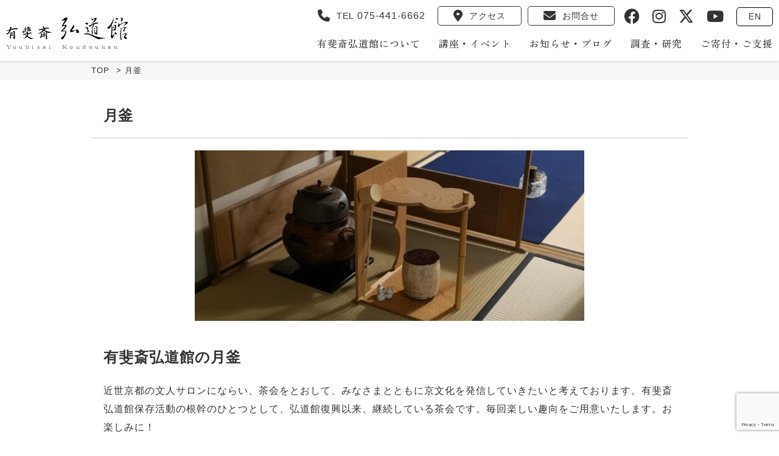

--- FILE ---
content_type: text/html; charset=UTF-8
request_url: https://kodo-kan.com/tsukigama/
body_size: 16298
content:
<!DOCTYPE html>
<!--[if lt IE 7]><html lang="ja" class="no-js lt-ie9 lt-ie8 lt-ie7"><![endif]-->
<!--[if (IE 7)&!(IEMobile)]><html lang="ja" class="no-js lt-ie9 lt-ie8"><![endif]-->
<!--[if (IE 8)&!(IEMobile)]><html lang="ja" class="no-js lt-ie9"><![endif]-->
<!--[if gt IE 8]><!--> <html lang="ja" class="no-js"><!--<![endif]-->
<head>
	<!-- Google tag (gtag.js) -->
	<script async src="https://www.googletagmanager.com/gtag/js?id=G-QV3B7N446P"></script>
	<script>
		window.dataLayer = window.dataLayer || [];
		function gtag(){dataLayer.push(arguments);}
		gtag('js', new Date());

		gtag('config', 'G-QV3B7N446P');
	</script>
	<meta charset="utf-8">
	<meta http-equiv="X-UA-Compatible" content="IE=edge">
	<title>
		月釜			- 公益財団法人有斐斎弘道館	</title>
	<meta name="HandheldFriendly" content="True">
<!-- 	<meta name="MobileOptimized" content="320"> -->
	<meta name="viewport" content="width=device-width, minimum-scale=1"/>
	<link rel="apple-touch-icon" href="https://kodo-kan.com/wp-content/themes/kodokan/assets/images/apple-touch-icon.png">
	<link rel="icon" href="https://kodo-kan.com/wp-content/themes/kodokan/favicon.png">
	<!--[if IE]>
		<link rel="shortcut icon" href="https://kodo-kan.com/wp-content/themes/kodokan/favicon.ico">
	<![endif]-->
	<meta name="msapplication-TileColor" content="#f01d4f">
	<meta name="msapplication-TileImage" content="https://kodo-kan.com/wp-content/themes/kodokan/assets/images/win8-tile-icon.png">
	<meta name="theme-color" content="#CFCFCF">
	<link rel="stylesheet" href="https://kodo-kan.com/wp-content/themes/kodokan/assets/js/slick/slick.css">
	<link rel="stylesheet" href="https://kodo-kan.com/wp-content/themes/kodokan/assets/js/slick/slick-theme.css">
	<link rel="stylesheet" type="text/css" media="print" href="https://kodo-kan.com/wp-content/themes/kodokan/assets/css/style.min.css?2.0.4" />
	<link rel="pingback" href="https://kodo-kan.com/xmlrpc.php">
	<!-- Start OGP -->
<meta property='og:locale' content='ja_JP'>
<meta property="fb:app_id" content="1632945603594623" />
<meta property='article:publisher' content='https://www.facebook.com/koudoukan/' />

	<meta property='og:type' content='article'>

<meta property="og:description" content="有斐斎弘道館の月釜 近世京都の文人サロンにならい、茶会をとおして、みなさまとともに京文化を発信していきたいと考えております。有斐斎弘道館保存活動の根幹のひとつとして、弘道館復興以来、継続している茶会で">
<meta property="og:title" content="月釜">
<meta property="og:url" content="https://kodo-kan.com/tsukigama/">
<meta property="og:image" content="https://kodo-kan.com/wp-content/uploads/2025/01/6cfc3566d1c18a28aba7bbe66fb1167d.jpg">
<meta property="og:site_name" content="公益財団法人有斐斎弘道館">
<!-- /OGP -->
	
	<link rel="preconnect" href="https://fonts.googleapis.com">
	<link rel="preconnect" href="https://fonts.gstatic.com" crossorigin>
	<link href="https://fonts.googleapis.com/css2?family=Zen+Old+Mincho:wght@500&display=swap" rel="stylesheet">

	<meta name='robots' content='max-image-preview:large' />
<link rel='dns-prefetch' href='//cdnjs.cloudflare.com' />
<link rel="alternate" type="application/rss+xml" title="公益財団法人有斐斎弘道館 &raquo; フィード" href="https://kodo-kan.com/feed/" />
<link rel="alternate" type="application/rss+xml" title="公益財団法人有斐斎弘道館 &raquo; コメントフィード" href="https://kodo-kan.com/comments/feed/" />
<link rel="alternate" title="oEmbed (JSON)" type="application/json+oembed" href="https://kodo-kan.com/wp-json/oembed/1.0/embed?url=https%3A%2F%2Fkodo-kan.com%2Ftsukigama%2F" />
<link rel="alternate" title="oEmbed (XML)" type="text/xml+oembed" href="https://kodo-kan.com/wp-json/oembed/1.0/embed?url=https%3A%2F%2Fkodo-kan.com%2Ftsukigama%2F&#038;format=xml" />
<style id='wp-img-auto-sizes-contain-inline-css' type='text/css'>
img:is([sizes=auto i],[sizes^="auto," i]){contain-intrinsic-size:3000px 1500px}
/*# sourceURL=wp-img-auto-sizes-contain-inline-css */
</style>
<style id='wp-emoji-styles-inline-css' type='text/css'>

	img.wp-smiley, img.emoji {
		display: inline !important;
		border: none !important;
		box-shadow: none !important;
		height: 1em !important;
		width: 1em !important;
		margin: 0 0.07em !important;
		vertical-align: -0.1em !important;
		background: none !important;
		padding: 0 !important;
	}
/*# sourceURL=wp-emoji-styles-inline-css */
</style>
<style id='wp-block-library-inline-css' type='text/css'>
:root{--wp-block-synced-color:#7a00df;--wp-block-synced-color--rgb:122,0,223;--wp-bound-block-color:var(--wp-block-synced-color);--wp-editor-canvas-background:#ddd;--wp-admin-theme-color:#007cba;--wp-admin-theme-color--rgb:0,124,186;--wp-admin-theme-color-darker-10:#006ba1;--wp-admin-theme-color-darker-10--rgb:0,107,160.5;--wp-admin-theme-color-darker-20:#005a87;--wp-admin-theme-color-darker-20--rgb:0,90,135;--wp-admin-border-width-focus:2px}@media (min-resolution:192dpi){:root{--wp-admin-border-width-focus:1.5px}}.wp-element-button{cursor:pointer}:root .has-very-light-gray-background-color{background-color:#eee}:root .has-very-dark-gray-background-color{background-color:#313131}:root .has-very-light-gray-color{color:#eee}:root .has-very-dark-gray-color{color:#313131}:root .has-vivid-green-cyan-to-vivid-cyan-blue-gradient-background{background:linear-gradient(135deg,#00d084,#0693e3)}:root .has-purple-crush-gradient-background{background:linear-gradient(135deg,#34e2e4,#4721fb 50%,#ab1dfe)}:root .has-hazy-dawn-gradient-background{background:linear-gradient(135deg,#faaca8,#dad0ec)}:root .has-subdued-olive-gradient-background{background:linear-gradient(135deg,#fafae1,#67a671)}:root .has-atomic-cream-gradient-background{background:linear-gradient(135deg,#fdd79a,#004a59)}:root .has-nightshade-gradient-background{background:linear-gradient(135deg,#330968,#31cdcf)}:root .has-midnight-gradient-background{background:linear-gradient(135deg,#020381,#2874fc)}:root{--wp--preset--font-size--normal:16px;--wp--preset--font-size--huge:42px}.has-regular-font-size{font-size:1em}.has-larger-font-size{font-size:2.625em}.has-normal-font-size{font-size:var(--wp--preset--font-size--normal)}.has-huge-font-size{font-size:var(--wp--preset--font-size--huge)}.has-text-align-center{text-align:center}.has-text-align-left{text-align:left}.has-text-align-right{text-align:right}.has-fit-text{white-space:nowrap!important}#end-resizable-editor-section{display:none}.aligncenter{clear:both}.items-justified-left{justify-content:flex-start}.items-justified-center{justify-content:center}.items-justified-right{justify-content:flex-end}.items-justified-space-between{justify-content:space-between}.screen-reader-text{border:0;clip-path:inset(50%);height:1px;margin:-1px;overflow:hidden;padding:0;position:absolute;width:1px;word-wrap:normal!important}.screen-reader-text:focus{background-color:#ddd;clip-path:none;color:#444;display:block;font-size:1em;height:auto;left:5px;line-height:normal;padding:15px 23px 14px;text-decoration:none;top:5px;width:auto;z-index:100000}html :where(.has-border-color){border-style:solid}html :where([style*=border-top-color]){border-top-style:solid}html :where([style*=border-right-color]){border-right-style:solid}html :where([style*=border-bottom-color]){border-bottom-style:solid}html :where([style*=border-left-color]){border-left-style:solid}html :where([style*=border-width]){border-style:solid}html :where([style*=border-top-width]){border-top-style:solid}html :where([style*=border-right-width]){border-right-style:solid}html :where([style*=border-bottom-width]){border-bottom-style:solid}html :where([style*=border-left-width]){border-left-style:solid}html :where(img[class*=wp-image-]){height:auto;max-width:100%}:where(figure){margin:0 0 1em}html :where(.is-position-sticky){--wp-admin--admin-bar--position-offset:var(--wp-admin--admin-bar--height,0px)}@media screen and (max-width:600px){html :where(.is-position-sticky){--wp-admin--admin-bar--position-offset:0px}}

/*# sourceURL=wp-block-library-inline-css */
</style><style id='global-styles-inline-css' type='text/css'>
:root{--wp--preset--aspect-ratio--square: 1;--wp--preset--aspect-ratio--4-3: 4/3;--wp--preset--aspect-ratio--3-4: 3/4;--wp--preset--aspect-ratio--3-2: 3/2;--wp--preset--aspect-ratio--2-3: 2/3;--wp--preset--aspect-ratio--16-9: 16/9;--wp--preset--aspect-ratio--9-16: 9/16;--wp--preset--color--black: #000000;--wp--preset--color--cyan-bluish-gray: #abb8c3;--wp--preset--color--white: #ffffff;--wp--preset--color--pale-pink: #f78da7;--wp--preset--color--vivid-red: #cf2e2e;--wp--preset--color--luminous-vivid-orange: #ff6900;--wp--preset--color--luminous-vivid-amber: #fcb900;--wp--preset--color--light-green-cyan: #7bdcb5;--wp--preset--color--vivid-green-cyan: #00d084;--wp--preset--color--pale-cyan-blue: #8ed1fc;--wp--preset--color--vivid-cyan-blue: #0693e3;--wp--preset--color--vivid-purple: #9b51e0;--wp--preset--gradient--vivid-cyan-blue-to-vivid-purple: linear-gradient(135deg,rgb(6,147,227) 0%,rgb(155,81,224) 100%);--wp--preset--gradient--light-green-cyan-to-vivid-green-cyan: linear-gradient(135deg,rgb(122,220,180) 0%,rgb(0,208,130) 100%);--wp--preset--gradient--luminous-vivid-amber-to-luminous-vivid-orange: linear-gradient(135deg,rgb(252,185,0) 0%,rgb(255,105,0) 100%);--wp--preset--gradient--luminous-vivid-orange-to-vivid-red: linear-gradient(135deg,rgb(255,105,0) 0%,rgb(207,46,46) 100%);--wp--preset--gradient--very-light-gray-to-cyan-bluish-gray: linear-gradient(135deg,rgb(238,238,238) 0%,rgb(169,184,195) 100%);--wp--preset--gradient--cool-to-warm-spectrum: linear-gradient(135deg,rgb(74,234,220) 0%,rgb(151,120,209) 20%,rgb(207,42,186) 40%,rgb(238,44,130) 60%,rgb(251,105,98) 80%,rgb(254,248,76) 100%);--wp--preset--gradient--blush-light-purple: linear-gradient(135deg,rgb(255,206,236) 0%,rgb(152,150,240) 100%);--wp--preset--gradient--blush-bordeaux: linear-gradient(135deg,rgb(254,205,165) 0%,rgb(254,45,45) 50%,rgb(107,0,62) 100%);--wp--preset--gradient--luminous-dusk: linear-gradient(135deg,rgb(255,203,112) 0%,rgb(199,81,192) 50%,rgb(65,88,208) 100%);--wp--preset--gradient--pale-ocean: linear-gradient(135deg,rgb(255,245,203) 0%,rgb(182,227,212) 50%,rgb(51,167,181) 100%);--wp--preset--gradient--electric-grass: linear-gradient(135deg,rgb(202,248,128) 0%,rgb(113,206,126) 100%);--wp--preset--gradient--midnight: linear-gradient(135deg,rgb(2,3,129) 0%,rgb(40,116,252) 100%);--wp--preset--font-size--small: 13px;--wp--preset--font-size--medium: 20px;--wp--preset--font-size--large: 36px;--wp--preset--font-size--x-large: 42px;--wp--preset--spacing--20: 0.44rem;--wp--preset--spacing--30: 0.67rem;--wp--preset--spacing--40: 1rem;--wp--preset--spacing--50: 1.5rem;--wp--preset--spacing--60: 2.25rem;--wp--preset--spacing--70: 3.38rem;--wp--preset--spacing--80: 5.06rem;--wp--preset--shadow--natural: 6px 6px 9px rgba(0, 0, 0, 0.2);--wp--preset--shadow--deep: 12px 12px 50px rgba(0, 0, 0, 0.4);--wp--preset--shadow--sharp: 6px 6px 0px rgba(0, 0, 0, 0.2);--wp--preset--shadow--outlined: 6px 6px 0px -3px rgb(255, 255, 255), 6px 6px rgb(0, 0, 0);--wp--preset--shadow--crisp: 6px 6px 0px rgb(0, 0, 0);}:where(.is-layout-flex){gap: 0.5em;}:where(.is-layout-grid){gap: 0.5em;}body .is-layout-flex{display: flex;}.is-layout-flex{flex-wrap: wrap;align-items: center;}.is-layout-flex > :is(*, div){margin: 0;}body .is-layout-grid{display: grid;}.is-layout-grid > :is(*, div){margin: 0;}:where(.wp-block-columns.is-layout-flex){gap: 2em;}:where(.wp-block-columns.is-layout-grid){gap: 2em;}:where(.wp-block-post-template.is-layout-flex){gap: 1.25em;}:where(.wp-block-post-template.is-layout-grid){gap: 1.25em;}.has-black-color{color: var(--wp--preset--color--black) !important;}.has-cyan-bluish-gray-color{color: var(--wp--preset--color--cyan-bluish-gray) !important;}.has-white-color{color: var(--wp--preset--color--white) !important;}.has-pale-pink-color{color: var(--wp--preset--color--pale-pink) !important;}.has-vivid-red-color{color: var(--wp--preset--color--vivid-red) !important;}.has-luminous-vivid-orange-color{color: var(--wp--preset--color--luminous-vivid-orange) !important;}.has-luminous-vivid-amber-color{color: var(--wp--preset--color--luminous-vivid-amber) !important;}.has-light-green-cyan-color{color: var(--wp--preset--color--light-green-cyan) !important;}.has-vivid-green-cyan-color{color: var(--wp--preset--color--vivid-green-cyan) !important;}.has-pale-cyan-blue-color{color: var(--wp--preset--color--pale-cyan-blue) !important;}.has-vivid-cyan-blue-color{color: var(--wp--preset--color--vivid-cyan-blue) !important;}.has-vivid-purple-color{color: var(--wp--preset--color--vivid-purple) !important;}.has-black-background-color{background-color: var(--wp--preset--color--black) !important;}.has-cyan-bluish-gray-background-color{background-color: var(--wp--preset--color--cyan-bluish-gray) !important;}.has-white-background-color{background-color: var(--wp--preset--color--white) !important;}.has-pale-pink-background-color{background-color: var(--wp--preset--color--pale-pink) !important;}.has-vivid-red-background-color{background-color: var(--wp--preset--color--vivid-red) !important;}.has-luminous-vivid-orange-background-color{background-color: var(--wp--preset--color--luminous-vivid-orange) !important;}.has-luminous-vivid-amber-background-color{background-color: var(--wp--preset--color--luminous-vivid-amber) !important;}.has-light-green-cyan-background-color{background-color: var(--wp--preset--color--light-green-cyan) !important;}.has-vivid-green-cyan-background-color{background-color: var(--wp--preset--color--vivid-green-cyan) !important;}.has-pale-cyan-blue-background-color{background-color: var(--wp--preset--color--pale-cyan-blue) !important;}.has-vivid-cyan-blue-background-color{background-color: var(--wp--preset--color--vivid-cyan-blue) !important;}.has-vivid-purple-background-color{background-color: var(--wp--preset--color--vivid-purple) !important;}.has-black-border-color{border-color: var(--wp--preset--color--black) !important;}.has-cyan-bluish-gray-border-color{border-color: var(--wp--preset--color--cyan-bluish-gray) !important;}.has-white-border-color{border-color: var(--wp--preset--color--white) !important;}.has-pale-pink-border-color{border-color: var(--wp--preset--color--pale-pink) !important;}.has-vivid-red-border-color{border-color: var(--wp--preset--color--vivid-red) !important;}.has-luminous-vivid-orange-border-color{border-color: var(--wp--preset--color--luminous-vivid-orange) !important;}.has-luminous-vivid-amber-border-color{border-color: var(--wp--preset--color--luminous-vivid-amber) !important;}.has-light-green-cyan-border-color{border-color: var(--wp--preset--color--light-green-cyan) !important;}.has-vivid-green-cyan-border-color{border-color: var(--wp--preset--color--vivid-green-cyan) !important;}.has-pale-cyan-blue-border-color{border-color: var(--wp--preset--color--pale-cyan-blue) !important;}.has-vivid-cyan-blue-border-color{border-color: var(--wp--preset--color--vivid-cyan-blue) !important;}.has-vivid-purple-border-color{border-color: var(--wp--preset--color--vivid-purple) !important;}.has-vivid-cyan-blue-to-vivid-purple-gradient-background{background: var(--wp--preset--gradient--vivid-cyan-blue-to-vivid-purple) !important;}.has-light-green-cyan-to-vivid-green-cyan-gradient-background{background: var(--wp--preset--gradient--light-green-cyan-to-vivid-green-cyan) !important;}.has-luminous-vivid-amber-to-luminous-vivid-orange-gradient-background{background: var(--wp--preset--gradient--luminous-vivid-amber-to-luminous-vivid-orange) !important;}.has-luminous-vivid-orange-to-vivid-red-gradient-background{background: var(--wp--preset--gradient--luminous-vivid-orange-to-vivid-red) !important;}.has-very-light-gray-to-cyan-bluish-gray-gradient-background{background: var(--wp--preset--gradient--very-light-gray-to-cyan-bluish-gray) !important;}.has-cool-to-warm-spectrum-gradient-background{background: var(--wp--preset--gradient--cool-to-warm-spectrum) !important;}.has-blush-light-purple-gradient-background{background: var(--wp--preset--gradient--blush-light-purple) !important;}.has-blush-bordeaux-gradient-background{background: var(--wp--preset--gradient--blush-bordeaux) !important;}.has-luminous-dusk-gradient-background{background: var(--wp--preset--gradient--luminous-dusk) !important;}.has-pale-ocean-gradient-background{background: var(--wp--preset--gradient--pale-ocean) !important;}.has-electric-grass-gradient-background{background: var(--wp--preset--gradient--electric-grass) !important;}.has-midnight-gradient-background{background: var(--wp--preset--gradient--midnight) !important;}.has-small-font-size{font-size: var(--wp--preset--font-size--small) !important;}.has-medium-font-size{font-size: var(--wp--preset--font-size--medium) !important;}.has-large-font-size{font-size: var(--wp--preset--font-size--large) !important;}.has-x-large-font-size{font-size: var(--wp--preset--font-size--x-large) !important;}
/*# sourceURL=global-styles-inline-css */
</style>

<style id='classic-theme-styles-inline-css' type='text/css'>
/*! This file is auto-generated */
.wp-block-button__link{color:#fff;background-color:#32373c;border-radius:9999px;box-shadow:none;text-decoration:none;padding:calc(.667em + 2px) calc(1.333em + 2px);font-size:1.125em}.wp-block-file__button{background:#32373c;color:#fff;text-decoration:none}
/*# sourceURL=/wp-includes/css/classic-themes.min.css */
</style>
<link rel='stylesheet' id='contact-form-7-css' href='https://kodo-kan.com/wp-content/plugins/contact-form-7/includes/css/styles.css' type='text/css' media='all' />
<link rel='stylesheet' id='contact-form-7-confirm-css' href='https://kodo-kan.com/wp-content/plugins/contact-form-7-add-confirm/includes/css/styles.css' type='text/css' media='all' />
<link rel='stylesheet' id='toc-screen-css' href='https://kodo-kan.com/wp-content/plugins/table-of-contents-plus/screen.min.css' type='text/css' media='all' />
<style id='toc-screen-inline-css' type='text/css'>
div#toc_container {width: 75%;}
/*# sourceURL=toc-screen-inline-css */
</style>
<link rel='stylesheet' id='ppress-frontend-css' href='https://kodo-kan.com/wp-content/plugins/wp-user-avatar/assets/css/frontend.min.css' type='text/css' media='all' />
<link rel='stylesheet' id='ppress-flatpickr-css' href='https://kodo-kan.com/wp-content/plugins/wp-user-avatar/assets/flatpickr/flatpickr.min.css' type='text/css' media='all' />
<link rel='stylesheet' id='ppress-select2-css' href='https://kodo-kan.com/wp-content/plugins/wp-user-avatar/assets/select2/select2.min.css' type='text/css' media='all' />
<link rel='stylesheet' id='animate-css-css' href='https://cdnjs.cloudflare.com/ajax/libs/animate.css/4.1.1/animate.min.css' type='text/css' media='all' />
<link rel='stylesheet' id='bones-stylesheet-css' href='https://kodo-kan.com/wp-content/themes/kodokan/assets/css/style.css' type='text/css' media='all' />
<script type="text/javascript" src="https://kodo-kan.com/wp-includes/js/jquery/jquery.min.js" id="jquery-core-js"></script>
<script type="text/javascript" src="https://kodo-kan.com/wp-includes/js/jquery/jquery-migrate.min.js" id="jquery-migrate-js"></script>
<script type="text/javascript" src="https://kodo-kan.com/wp-content/plugins/wp-user-avatar/assets/flatpickr/flatpickr.min.js" id="ppress-flatpickr-js"></script>
<script type="text/javascript" src="https://kodo-kan.com/wp-content/plugins/wp-user-avatar/assets/select2/select2.min.js" id="ppress-select2-js"></script>
<script type="text/javascript" src="https://kodo-kan.com/wp-content/themes/kodokan/assets/js/libs/modernizr.custom.min.js" id="bones-modernizr-js"></script>
<link rel="https://api.w.org/" href="https://kodo-kan.com/wp-json/" /><link rel="alternate" title="JSON" type="application/json" href="https://kodo-kan.com/wp-json/wp/v2/pages/19573" /><link rel="canonical" href="https://kodo-kan.com/tsukigama/" />
<link rel='shortlink' href='https://kodo-kan.com/?p=19573' />
  <script>
    var ajaxurl = 'https://kodo-kan.com/wp-admin/admin-ajax.php';
  </script>
				<script>
			(function(i,s,o,g,r,a,m){i['GoogleAnalyticsObject']=r;i[r]=i[r]||function(){
			(i[r].q=i[r].q||[]).push(arguments)},i[r].l=1*new Date();a=s.createElement(o),
			m=s.getElementsByTagName(o)[0];a.async=1;a.src=g;m.parentNode.insertBefore(a,m)
			})(window,document,'script','https://www.google-analytics.com/analytics.js','ga');
			ga('create', 'UA-66181863-2', 'auto');
			ga('require', 'displayfeatures');
			ga('require', 'linkid');
			ga('send', 'pageview');
		</script>
	
	<script>
		jQuery( document ).ready( function( $ ) {
			$("#header_nav__btn").click(function(){
				$("body").toggleClass("nav_active");
			});

			if (window.matchMedia('(max-width: 1023px)').matches) {
				$(".accordion>dt").click(function(){
					$(this).toggleClass("open").next("dd").slideToggle(300);
				});
			}
		});
	</script>

	
	<link rel="stylesheet" href="https://kodo-kan.com/wp-content/themes/kodokan/fontawesome/css/all.min.css">
	<link rel="stylesheet" href="https://kodo-kan.com/wp-content/themes/kodokan/assets/css/add.css?ver=20260119164948>">

</head>
<body id="top" class="wp-singular page-template page-template-page-nosidebar page-template-page-nosidebar-php page page-id-19573 wp-theme-kodokan" itemscope itemtype="http://schema.org/WebPage">
	<div id="fb-root"></div>
<script>(function(d, s, id) {
    var js, fjs = d.getElementsByTagName(s)[0];
    if (d.getElementById(id)) return;
    js = d.createElement(s); js.id = id;
    js.src = "//connect.facebook.net/ja_JP/sdk.js#xfbml=1&version=v2.10&appId=1632945603594623";
    fjs.parentNode.insertBefore(js, fjs);
}(document, 'script', 'facebook-jssdk'));</script>

	<header id="site_header">
		<a id="header_logo" href="https://kodo-kan.com/">
			<img src="https://kodo-kan.com/wp-content/themes/kodokan/assets/images/kodokan-logo.svg" alt="公益財団法人有斐斎弘道館" />
		</a>

		<nav id="header_nav">
			<ul id="header_contact">
				<li id="header_contact__tel">
					<a href="tel:0754416662"><i class="fa-solid fa-phone"></i><span>TEL<span class="pc_only">075-441-6662</span></span></a>
				</li>
				<li id="header_contact__access">
					<a href="https://kodo-kan.com/accessmap/"><i class="fa-solid fa-location-dot"></i>アクセス</a>
				</li>
				<li id="header_contact__mail">
					<a href="https://kodo-kan.com/contact/"><i class="fa-solid fa-envelope"></i>お問合せ</a>
				</li>
			</ul>
			<dl class="menu_wrap">
				<dt id="header_nav__btn">
          <button class="border_wrap">
            <span class="border"></span>
            <span class="border"></span>
            <span class="border"></span>
          </button>
				</dt>
				<dd id="header_nav__inner">
					<ul class="main_navigation">
						<li class="sp_nav">
							<a class="nav_link" href="https://kodo-kan.com/"><i class="fa-solid fa-house"></i> TOP</a>
						</li>
						<li>
							<dl class="accordion">
								<dt>
									<a class="nav_link" href="https://kodo-kan.com/aboutus/">有斐斎弘道館について<span class="icon_plus"></span></a>
								</dt>
								<dd>
									<div class="sub_nav__wrap">
										<p class="sub_nav__title">有斐斎弘道館について</p>
										<ul class="sub_nav">
											<li>
												<a href="https://kodo-kan.com/aboutus/">有斐斎弘道館とは</a>
											</li>
											<li>
												<a href="https://kodo-kan.com/accessmap/">交通・アクセス</a>
											</li>
											<li>
												<a href="https://kodo-kan.com/logo-manual/">ロゴの由来について</a>
											</li>		
											<li>
												<a href="https://kodo-kan.com/voices/">来館者の声</a>
											</li>
											<li>
												<a href="https://kodo-kan.com/books/">出版・書籍</a>
											</li>
											<li>
												<a href="https://kodo-kan.com/faq/">よくあるご質問</a>
											</li>
											<li>
												<a href="https://kodo-kan.com/category/em-archive//">メルマガバックナンバー</a>
											</li>
											<li>
												<a href="https://kodo-kan.com/houjin/">法人概要</a>
											</li>
											<li>
												<a href="https://kodo-kan.com/recruit/">採用情報</a>
											</li>
										</ul>
									</div>
								</dd>
							</dl>
						</li>
						<li>
							<dl class="accordion">
								<dt>
									<a class="nav_link" href="https://kodo-kan.com/yotei/">講座・イベント<span class="icon_plus"></span></a>
								</dt>
								<dd>
									<div class="sub_nav__wrap">
										<p class="sub_nav__title">講座・イベント</p>
										<ul class="sub_nav">
											<li>
												<a href="https://kodo-kan.com/tsukigama/">【2025年度会員募集中】月釜について</a>
											</li>		
											<li>
												<a href="https://kodo-kan.com/events/">特別催し</a>
											</li>
											<li>
												<a href="https://kodo-kan.com/classes/">講座</a>
											</li>
											<li>
												<a href="https://kodo-kan.com/chaji/">茶事／茶会</a>
											</li>
											<li>
												<a href="https://kodo-kan.com/order-chaji-chakai/">オーダー茶事・茶会について</a>
											</li>
											<li>
												<a href="https://kodo-kan.com/past-activities/">過去の活動一覧</a>
											</li>
										</ul>
									</div>
								</dd>
							</dl>
						</li>
						<li>
							<a class="nav_link" href="https://kodo-kan.com/blog/">お知らせ・ブログ</a>
						</li>
						<li>
							<dl class="accordion">
								<dt>
									<a class="nav_link" href="https://kodo-kan.com/research/">調査・研究<span class="icon_plus"></span></a>
								</dt>
								<dd>
									<div class="sub_nav__wrap">
										<p class="sub_nav__title">調査・研究</p>
										<ul class="sub_nav">
											<li>
												<a href="https://kodo-kan.com/history/">弘道館の歴史</a>
											</li>
											<li>
												<a href="https://kodo-kan.com/about-minagawa-kien/">創始者 皆川淇園について</a>
											</li>
											<li>
												<a href="https://kodo-kan.com/building-and-garden/">現在の弘道館の建物／庭</a>
											</li>
											<li>
												<a href="https://kodo-kan.com/kyoto-bunjin-salon/">弘道館を中心とした京都文人サロン</a>
											</li>
											<li>
												<a href="https://kodo-kan.com/program/">日本の芸能からまなぶ</a>
											</li>
											<li>
												<a href="https://kodo-kan.com/kinsei-kyoto/">近世京都学会</a>
											</li>
										</ul>
									</div>
								</dd>
							</dl>
						</li>
						<li>
							<a class="nav_link" href="https://kodo-kan.com/foundations/">ご寄付・ご支援</a>
						</li>
					</ul>

					<div id="header_sns">
						<p id="header_sns__title">＼ 公式SNSにて最新情報更新中！ ／</p>
						<ul class="sns_links">
							<li>
								<a href="https://www.facebook.com/koudoukan/" target="_blank"><i class="fa-brands fa-facebook"></i></a>
							</li>
							<li>
								<a href="https://www.instagram.com/koudoukan_kyoto/" target="_blank"><i class="fa-brands fa-instagram"></i></a>
							</li>
							<li>
								<a href="https://x.com/koudoukan" target="_blank"><i class="fa-brands fa-x-twitter"></i></a>
							</li>
							<li>
								<a href="https://www.youtube.com/channel/UCYu8SpKCyXEmhI28OPwy1-Q" target="_blank"><i class="fa-brands fa-youtube"></i></a>
							</li>
						</ul>
						<a id="header_en__link" href="https://kodo-kan.com/english/">EN</a>
					</div>
				</dd>
			</dl>
		</nav>

		
	</header>
	
	
			<div class="breadcrumb-area">
			<div class="wrap">
				<div class="breadcrumbs" typeof="BreadcrumbList" vocab="https://schema.org/">
					<!-- Breadcrumb NavXT 7.5.0 -->
<span property="itemListElement" typeof="ListItem"><a property="item" typeof="WebPage" title="公益財団法人有斐斎弘道館へ移動" href="https://kodo-kan.com" class="home"><span property="name">TOP</span></a><meta property="position" content="1"></span> &gt; <span property="itemListElement" typeof="ListItem"><span property="name">月釜</span><meta property="position" content="2"></span>				</div>
			</div>
		</div>
	<div id="content">
	<div class="wrap">
		<main class="main" role="main" itemscope itemprop="mainContentOfPage" itemtype="http://schema.org/Blog">
						<article id="post-19573" role="article" itemscope itemtype="http://schema.org/BlogPosting">
				<header class="article-header page-thumb-bg">
					<h1 class="page-title letterspace" itemprop="headline">月釜</h1>
				</header> 				<section class="entry-content" itemprop="articleBody">
					<img fetchpriority="high" decoding="async" class="alignnone size-medium wp-image-19588 aligncenter" src="https://kodo-kan.com/wp-content/uploads/2025/01/6b07e84bebff707bba30ef96aee5619d-640x280.jpg" alt="" width="640" height="280" srcset="https://kodo-kan.com/wp-content/uploads/2025/01/6b07e84bebff707bba30ef96aee5619d-640x280.jpg 640w, https://kodo-kan.com/wp-content/uploads/2025/01/6b07e84bebff707bba30ef96aee5619d.jpg 826w" sizes="(max-width: 640px) 100vw, 640px" />
<h2>有斐斎弘道館の月釜</h2>
<p>近世京都の文人サロンにならい、茶会をとおして、みなさまとともに京文化を発信していきたいと考えております。有斐斎弘道館保存活動の根幹のひとつとして、弘道館復興以来、継続している茶会です。毎回楽しい趣向をご用意いたします。お楽しみに！</p>
<h2>2026年度月釜 年間会員の募集</h2>
<p>2026年度も「有斐斎弘道館月釜」年間会員の募集をいたします。月釜は年５回開催の予定です。会員様にはビジター参加募集に先立ちまして、席入時間のご希望を受付させて頂きます。皆様と一座建立できることを楽しみにしております。弘道館保存のための活動です。何卒ご協力のほどよろしくお願い致します。</p>
<p style="background-color: #e6e6fa;"><strong>　概　要</strong></p>
<p>【年間スケジュール】<br />
2026年4月12日（日）席主：太田宗達<smaLL>（有斐斎弘道館）</smaLL><br />
2026年6月7日（日）席主：クリスティーナ・チースレロヴァー<smaLL>（臨済宗大徳寺派栖賢寺 寺庭夫人、有斐斎弘道館 講座講師）</smaLL><br />
2026年9月6日（日）席主：松林俊幸<smaLL>（朝日焼 店主）</smaLL>・鈴木宗那<smaLL>（茶道裏千家 准教授）</smaLL><br />
2026年11月1日（日）席主：山西 昭義<smaLL>（浄土真宗本願寺派 光明寺住職、こうみょうじ文化部主催）</smaLL><br />
2027年1月17日（日）席主：太田宗達（<smaLL>有斐斎弘道館）</smaLL><br />
<small>※日時、内容等は断りなく変更させていただく場合がございます。ご了承ください。（日程変更が生じた際は、速やかにお知らせいたします。）</small><br />
<br />
【年会費】<br />
3万円（上記の各回参加費は不要です）</p>
<p>【内容】<br />
毎回、楽しい趣向をご用意させていただきます。内容については来てのお楽しみ！とさせていただきます。<br />
流儀にこだわらない形で開催しております。お客様もさまざまな流儀の方が来られています。<br />
また、茶道のお稽古をされていない方も気軽にご参加頂けます。<br />
各回の席入時間は、月釜開催日に次の月釜の希望時間をお伺いし、ご希望のお時間が多数となった場合は調整させていただいた上でご連絡させていただいております。（開催日の約一か月前に決定して通知しております）<br />
お席に空きが生じた場合は、一般募集もさせていただく場合がございます。<br />
是非、お誘い合わせの上、お申込みいただきますようお願い申し上げます。</p>
<p style="background-color: #e6e6fa;"><strong>　お申し込み方法</strong></p>
<h4>Petixでのお申込み</h4>
<p>支払方法：クレジット・コンビニ/ATM・PayPal<br />
<a href="https://tsukigama2026.peatix.com" target="_blank">peatixでのお申込みはこちら（外部サイト）</a><br />
オンラインでお申込みからお支払まで完了できます。支払方法も選べますので、ぜひご利用ください。</p>
<hr>
<h4>Googleフォームでのお申込み</h4>
<p>支払方法：銀行振込み<small>※手数料お客様負担</small><br />
<a href="https://docs.google.com/forms/d/e/1FAIpQLSca-Bb41ir3FlkFsys9Z8Cef07vmKxXMJ4rr4LhaBfsS1AaoA/viewform?usp=header" target="_blank">Googleフォームでのお申込みはこちら</a><br />
Googleフォームへ必要事項を入力・送信の上、下記振込先へ年間会費のお振込みをお願いいたします。<br />
<small>※Googleフォームで送信して頂いた内容を確認いたしましたら、事務局からご連絡いたします。一週間を過ぎても返信のない場合は、何らかの不具合が生じた可能性がございますので、お手数ですが事務局までご連絡くださいませ。</small></p>
<hr>
<h4>FAXでのお申込み</h4>
<p>支払方法：銀行振込み<small>※手数料お客様負担</small><br />
<a href="https://kodo-kan.com/wp-content/uploads/2026/01/065b48a126b72cdd3bc27386523fd5bb.pdf">申し込み用紙</a><br />
上記リンクから申し込み用紙を印刷し、必要事項を記入のうえ、有斐斎弘道館事務局宛てにFAXをお願いいたします。<br />
年間会費のお支払は、下記振込先へお願いいたします。</p>
<pre class="sc-gcUDKN emEbro"><strong>【年間会費の振込先】
京都信用金庫
店番：本店　００１
普通預金　口座番号：３０５６２０１
口座名称　公益財団法人　有斐斎弘道館
　　　　　ザイ）ユウヒサイコウドウカン
または

京都銀行
店番：西陣支店　１３１
普通預金　口座番号：５０５７０６０
口座名称　公益財団法人　有斐斎弘道館
　　　　　ザイ）ユウヒサイコウドウカン
</strong></pre>
<p></p>
<h2>月釜　ビジターのご案内</h2>
<p>弘道館の月釜は、会員以外の方にもご参加いただけるよう、ビジターのお席をご用意しております。ビジター募集は年間会員様の申込終了後に受付開始となります。参加費等の詳細は募集開始時に公開する個別のイベントページでご案内いたします。(目安として各開催日のおよそ一か月前くらいに募集開始いたします)<br />
どうぞお気軽にお越しください。</p>
<p>＊ビジター参加枠は限りがあり満席になることもございますので、お早めにご予約くださいますようお願いいたします。<br />
＊ビジター会費は席の趣向により毎回異なりますので、事前にお確かめください。</p>
				</section> 			</article>
					</main>
	</div>
		<section class="mailpaypal-area">
	<div class="wrap cf">
		<div class="m-all t-1of2 d-1of2">
			<h4>■ メールマガジンの登録はこちら</h4>
				<!-- Begin MailChimp Signup Form -->
				<link href="//cdn-images.mailchimp.com/embedcode/horizontal-slim-10_7.css" rel="stylesheet" type="text/css">
				<style type="text/css">
					#mc_embed_signup form{text-align: left!important;padding: 0!important;}
					#mc_embed_signup input.email{max-width: 320px;}
					#mc_embed_signup{clear:left; font:14px Helvetica,Arial,sans-serif; width:100%;}
					#mc_embed_signup .button{font-weight: bold;color: #333;background-color: #ddd;}
					#mc_embed_signup .button:hover{background-color: #b8b8b8;}
				</style>
				<div id="mc_embed_signup">
				<form action="//kodo-kan.us16.list-manage.com/subscribe/post?u=6b29758e0515ec2775fe3c0f2&amp;id=dcc8c3d731" method="post" id="mc-embedded-subscribe-form" name="mc-embedded-subscribe-form" class="validate" target="_blank" novalidate>
				    <div id="mc_embed_signup_scroll">
					<input type="email" value="" name="EMAIL" class="email" id="mce-EMAIL" placeholder="email address" required>
				    <div style="position: absolute; left: -5000px;" aria-hidden="true"><input type="text" name="b_6b29758e0515ec2775fe3c0f2_dcc8c3d731" tabindex="-1" value=""></div>
				    <div class="clear"><input type="submit" value="登録する" name="subscribe" id="mc-embedded-subscribe" class="button"></div>
				    </div>
				</form>
				</div>
				<!--End mc_embed_signup-->
		</div>
			</div>
</section>
<section class="contact-area">
	<div class="wrap cf">
		<div class="m-all t-1of2 d-1of2">
			<h4 style="margin-top:30px;display: inline-block;border-bottom:2px solid #555;margin-bottom:0px;">お問い合わせ</h4>
			<div class="cf">
					<p>お電話：<strong>075-441-6662</strong>（10時から17時）<br />
					行事の都合上、電話に出られないことがございます。<br>予めご了承ください。</p>
					<p>メール：info@kodo-kan.com<br>
			</div>
			<p style="text-align: center;"><a href="https://kodo-kan.com/contact" class="gray-btn">メールでのお問い合わせ</a></p>
			<p style="text-align: center;"><a href="https://kodo-kan.com/faq" class="gray-btn">よくある質問はこちら　</a></p>
		</div>
		<div class="m-all t-1of2 d-1of2 last-col">
			<h4 style="margin-top:30px;display: inline-block;border-bottom:2px solid #555;margin-bottom:0px;">交通・アクセス</h4>
				<a href="https://kodo-kan.com/accessmap"><img src="https://kodo-kan.com/wp-content/themes/kodokan/assets/images/map.jpg"/></a>
			<p style="text-align: center;"><a href="https://kodo-kan.com/accessmap" class="gray-btn">詳しくはこちら</a></p>
		</div>
	</div>
</section></div>

<footer class="footer">
	<div id="inner-footer" class="wrap cf">
		<div class="footer-widget cf">
			<div class="m-all t-1of3 d-1of3">
									<div id="nav_menu-9" class="widget widget_nav_menu"><h4 class="widgettitle">サイトメニュー</h4><div class="menu-main-nav-container"><ul id="menu-main-nav" class="menu"><li id="menu-item-15393" class="menu-item menu-item-type-post_type menu-item-object-page menu-item-home menu-item-15393"><a href="https://kodo-kan.com/">トップページ</a></li>
<li id="menu-item-165" class="menu-item menu-item-type-post_type menu-item-object-page menu-item-165"><a href="https://kodo-kan.com/blog/">最新情報</a></li>
<li id="menu-item-15535" class="menu-item menu-item-type-custom menu-item-object-custom menu-item-has-children menu-item-15535"><a href="https://kodo-kan.com/reports/">研究</a>
<ul class="sub-menu">
	<li id="menu-item-15534" class="menu-item menu-item-type-taxonomy menu-item-object-reports_cat menu-item-15534"><a href="https://kodo-kan.com/reports/garden/">有斐斎弘道館の庭</a></li>
	<li id="menu-item-15533" class="menu-item menu-item-type-taxonomy menu-item-object-reports_cat menu-item-15533"><a href="https://kodo-kan.com/reports/kien/">淇園の部屋</a></li>
</ul>
</li>
<li id="menu-item-337" class="menu-item menu-item-type-post_type menu-item-object-page menu-item-337"><a href="https://kodo-kan.com/aboutus/">有斐斎弘道館</a></li>
<li id="menu-item-306" class="menu-item menu-item-type-post_type menu-item-object-page menu-item-306"><a href="https://kodo-kan.com/accessmap/">交通／アクセス</a></li>
<li id="menu-item-338" class="menu-item menu-item-type-post_type menu-item-object-page menu-item-338"><a href="https://kodo-kan.com/foundations/">寄附／支援</a></li>
</ul></div></div><div id="text-12" class="widget widget_text">			<div class="textwidget"><div id="google_translate_element"></div>
<p><script type="text/javascript">
function googleTranslateElementInit() {
  new google.translate.TranslateElement({pageLanguage: 'ja', includedLanguages: 'ar,en,es,fr,it,ko,la,zh-CN,zh-TW', layout: google.translate.TranslateElement.InlineLayout.SIMPLE, gaTrack: true, gaId: 'UA-66181863-2'}, 'google_translate_element');
}
</script><script type="text/javascript" src="//translate.google.com/translate_a/element.js?cb=googleTranslateElementInit"></script></p>
<p>Google翻訳では、正しく翻訳できなていないことがあります。詳しくはお問い合わせください。</p>
</div>
		</div><div id="text-13" class="widget widget_text">			<div class="textwidget"><p><a href="http://doyou-kyoto.com/" target="_blank"><img src="https://kodo-kan.com/wp-content/uploads/2017/08/eco-chan.png" alt="エコちゃんマーク" width="223" height="127" /></a></p>
</div>
		</div>							</div>
			<div class="m-all t-1of3 d-1of3">
									<div id="text-4" class="widget widget_text"><h4 class="widgettitle">Facebookページ</h4>			<div class="textwidget"><div class="fb-page" data-href="https://www.facebook.com/koudoukan/" data-tabs="timeline" data-width="300" data-height="520" data-small-header="false" data-adapt-container-width="true" data-hide-cover="false" data-show-facepile="true"><div class="fb-xfbml-parse-ignore"><blockquote cite="https://www.facebook.com/koudoukan/"><a href="https://www.facebook.com/koudoukan/">有斐斎 弘道館</a></blockquote></div></div></div>
		</div>							</div>
			<div class="m-all t-1of3 d-1of3 last-col">
									<div id="text-2" class="widget widget_text">			<div class="textwidget"><p><img src="https://kodo-kan.com/wp-content/uploads/2016/03/kodokan-logo-white.png" style="width: 220px;margin-top: 24px;" alt="有斐斎弘道館" /></p>
<p>京都市上京区上長者町通新町東入ル元土御門町524-1 （最寄駅：地下鉄烏丸線 丸太町駅または今出川駅）</p>
</div>
		</div><div id="text-3" class="widget widget_text"><h4 class="widgettitle">関連リンク</h4>			<div class="textwidget"><p style="margin-bottom: 8px;"><a href="https://note.com/koudoukan" target="_blank"><strong>有斐斎弘道館のnote</strong></a></p>
<p class="font12px">有斐斎弘道館のnoteです。</ p></p>
<p style="margin-bottom: 8px;"><a href="https://kodo-kan.com/lab/" target="_blank"><strong>有斐斎弘道館 再興10周年記念サイト</strong></a></p>
<p class="font12px">有斐斎弘道館 再興10周年を記念して開設した特別サイトです。</ p></p>
<p style="margin-bottom: 8px;"><a href="https://kyogashi.jp" target="_blank"><strong>京菓子展ホームページ</strong></a></p>
<p class="font12px">有斐斎弘道館で毎年開催している公募による京菓子展です。「手のひらの自然」と題し、毎年テーマを変えて行っています。</ p></p>
<p style="margin-bottom: 8px;"><a href="https://kodo-kan.com/tadasu-noh/home.html" target="_blank"><strong>糺勧進能ホームページ</strong></a></p>
<p class="font12px">2015年5月に550年ぶりに再興した下鴨神社における能楽公演です。有斐斎弘道館は事務局として協力いたしました。</p>
</div>
		</div>							</div>
		</div>
		<div class="cf">
			<nav role="navigation">
				<div class="footer-links cf"><ul id="menu-footer-link" class="footer-nav cf"><li id="menu-item-412" class="menu-item menu-item-type-post_type menu-item-object-page menu-item-412"><a href="https://kodo-kan.com/houjin/">法人概要</a></li>
<li id="menu-item-409" class="menu-item menu-item-type-post_type menu-item-object-page menu-item-409"><a href="https://kodo-kan.com/recruit/">スタッフ採用情報</a></li>
<li id="menu-item-410" class="menu-item menu-item-type-post_type menu-item-object-page menu-item-410"><a href="https://kodo-kan.com/volunteer/">ボランティアスタッフ募集</a></li>
<li id="menu-item-411" class="menu-item menu-item-type-post_type menu-item-object-page menu-item-411"><a href="https://kodo-kan.com/%e3%82%a4%e3%83%b3%e3%82%bf%e3%83%bc%e3%83%b3/">インターン</a></li>
</ul></div>			</nav>
		</div>
	</div>
	<div class="copyright wrap">
		<p class="source-org">&copy; 2026 公益財団法人有斐斎弘道館 All Rights Reserved.</p>
		<p class="font12px">本サイトは、公益財団法人有斐斎弘道館が作成・管理しております。<br />
		掲載している文章・画像・動画・音声・PDF等は著作権法および関連条約・法律で保護されております。<br />
		複製、転載、転写、転用等は固くお断りしております。</p>
	</div>
</footer>

<script type="speculationrules">
{"prefetch":[{"source":"document","where":{"and":[{"href_matches":"/*"},{"not":{"href_matches":["/wp-*.php","/wp-admin/*","/wp-content/uploads/*","/wp-content/*","/wp-content/plugins/*","/wp-content/themes/kodokan/*","/*\\?(.+)"]}},{"not":{"selector_matches":"a[rel~=\"nofollow\"]"}},{"not":{"selector_matches":".no-prefetch, .no-prefetch a"}}]},"eagerness":"conservative"}]}
</script>
<script type="text/javascript">
document.addEventListener( 'wpcf7mailsent', function( event ) {
    if ( '539' == event.detail.contactFormId || '773' == event.detail.contactFormId || '772' == event.detail.contactFormId ) {
       location = 'https://kodo-kan.com/thanks/';
    }
}, false );
</script>
<script type="text/javascript" src="https://kodo-kan.com/wp-includes/js/dist/hooks.min.js" id="wp-hooks-js"></script>
<script type="text/javascript" src="https://kodo-kan.com/wp-includes/js/dist/i18n.min.js" id="wp-i18n-js"></script>
<script type="text/javascript" id="wp-i18n-js-after">
/* <![CDATA[ */
wp.i18n.setLocaleData( { 'text direction\u0004ltr': [ 'ltr' ] } );
//# sourceURL=wp-i18n-js-after
/* ]]> */
</script>
<script type="text/javascript" src="https://kodo-kan.com/wp-content/plugins/contact-form-7/includes/swv/js/index.js" id="swv-js"></script>
<script type="text/javascript" id="contact-form-7-js-translations">
/* <![CDATA[ */
( function( domain, translations ) {
	var localeData = translations.locale_data[ domain ] || translations.locale_data.messages;
	localeData[""].domain = domain;
	wp.i18n.setLocaleData( localeData, domain );
} )( "contact-form-7", {"translation-revision-date":"2025-11-30 08:12:23+0000","generator":"GlotPress\/4.0.3","domain":"messages","locale_data":{"messages":{"":{"domain":"messages","plural-forms":"nplurals=1; plural=0;","lang":"ja_JP"},"This contact form is placed in the wrong place.":["\u3053\u306e\u30b3\u30f3\u30bf\u30af\u30c8\u30d5\u30a9\u30fc\u30e0\u306f\u9593\u9055\u3063\u305f\u4f4d\u7f6e\u306b\u7f6e\u304b\u308c\u3066\u3044\u307e\u3059\u3002"],"Error:":["\u30a8\u30e9\u30fc:"]}},"comment":{"reference":"includes\/js\/index.js"}} );
//# sourceURL=contact-form-7-js-translations
/* ]]> */
</script>
<script type="text/javascript" id="contact-form-7-js-before">
/* <![CDATA[ */
var wpcf7 = {
    "api": {
        "root": "https:\/\/kodo-kan.com\/wp-json\/",
        "namespace": "contact-form-7\/v1"
    }
};
//# sourceURL=contact-form-7-js-before
/* ]]> */
</script>
<script type="text/javascript" src="https://kodo-kan.com/wp-content/plugins/contact-form-7/includes/js/index.js" id="contact-form-7-js"></script>
<script type="text/javascript" src="https://kodo-kan.com/wp-includes/js/jquery/jquery.form.min.js" id="jquery-form-js"></script>
<script type="text/javascript" src="https://kodo-kan.com/wp-content/plugins/contact-form-7-add-confirm/includes/js/scripts.js" id="contact-form-7-confirm-js"></script>
<script type="text/javascript" src="https://kodo-kan.com/wp-content/plugins/table-of-contents-plus/front.min.js" id="toc-front-js"></script>
<script type="text/javascript" id="ppress-frontend-script-js-extra">
/* <![CDATA[ */
var pp_ajax_form = {"ajaxurl":"https://kodo-kan.com/wp-admin/admin-ajax.php","confirm_delete":"Are you sure?","deleting_text":"Deleting...","deleting_error":"An error occurred. Please try again.","nonce":"76fd039cb5","disable_ajax_form":"false","is_checkout":"0","is_checkout_tax_enabled":"0","is_checkout_autoscroll_enabled":"true"};
//# sourceURL=ppress-frontend-script-js-extra
/* ]]> */
</script>
<script type="text/javascript" src="https://kodo-kan.com/wp-content/plugins/wp-user-avatar/assets/js/frontend.min.js" id="ppress-frontend-script-js"></script>
<script type="text/javascript" src="https://kodo-kan.com/wp-content/themes/kodokan/assets/js/fixmodal.js" id="wp_fixmodal-js"></script>
<script type="text/javascript" src="https://www.google.com/recaptcha/api.js?render=6Leu6RMaAAAAAEqlnNJzDHz-O0ymEbRtm8iDmuTG" id="google-recaptcha-js"></script>
<script type="text/javascript" src="https://kodo-kan.com/wp-includes/js/dist/vendor/wp-polyfill.min.js" id="wp-polyfill-js"></script>
<script type="text/javascript" id="wpcf7-recaptcha-js-before">
/* <![CDATA[ */
var wpcf7_recaptcha = {
    "sitekey": "6Leu6RMaAAAAAEqlnNJzDHz-O0ymEbRtm8iDmuTG",
    "actions": {
        "homepage": "homepage",
        "contactform": "contactform"
    }
};
//# sourceURL=wpcf7-recaptcha-js-before
/* ]]> */
</script>
<script type="text/javascript" src="https://kodo-kan.com/wp-content/plugins/contact-form-7/modules/recaptcha/index.js" id="wpcf7-recaptcha-js"></script>
<script type="text/javascript" src="https://kodo-kan.com/wp-content/themes/kodokan/assets/js/scripts.js" id="bones-js-js"></script>
<script id="wp-emoji-settings" type="application/json">
{"baseUrl":"https://s.w.org/images/core/emoji/17.0.2/72x72/","ext":".png","svgUrl":"https://s.w.org/images/core/emoji/17.0.2/svg/","svgExt":".svg","source":{"concatemoji":"https://kodo-kan.com/wp-includes/js/wp-emoji-release.min.js"}}
</script>
<script type="module">
/* <![CDATA[ */
/*! This file is auto-generated */
const a=JSON.parse(document.getElementById("wp-emoji-settings").textContent),o=(window._wpemojiSettings=a,"wpEmojiSettingsSupports"),s=["flag","emoji"];function i(e){try{var t={supportTests:e,timestamp:(new Date).valueOf()};sessionStorage.setItem(o,JSON.stringify(t))}catch(e){}}function c(e,t,n){e.clearRect(0,0,e.canvas.width,e.canvas.height),e.fillText(t,0,0);t=new Uint32Array(e.getImageData(0,0,e.canvas.width,e.canvas.height).data);e.clearRect(0,0,e.canvas.width,e.canvas.height),e.fillText(n,0,0);const a=new Uint32Array(e.getImageData(0,0,e.canvas.width,e.canvas.height).data);return t.every((e,t)=>e===a[t])}function p(e,t){e.clearRect(0,0,e.canvas.width,e.canvas.height),e.fillText(t,0,0);var n=e.getImageData(16,16,1,1);for(let e=0;e<n.data.length;e++)if(0!==n.data[e])return!1;return!0}function u(e,t,n,a){switch(t){case"flag":return n(e,"\ud83c\udff3\ufe0f\u200d\u26a7\ufe0f","\ud83c\udff3\ufe0f\u200b\u26a7\ufe0f")?!1:!n(e,"\ud83c\udde8\ud83c\uddf6","\ud83c\udde8\u200b\ud83c\uddf6")&&!n(e,"\ud83c\udff4\udb40\udc67\udb40\udc62\udb40\udc65\udb40\udc6e\udb40\udc67\udb40\udc7f","\ud83c\udff4\u200b\udb40\udc67\u200b\udb40\udc62\u200b\udb40\udc65\u200b\udb40\udc6e\u200b\udb40\udc67\u200b\udb40\udc7f");case"emoji":return!a(e,"\ud83e\u1fac8")}return!1}function f(e,t,n,a){let r;const o=(r="undefined"!=typeof WorkerGlobalScope&&self instanceof WorkerGlobalScope?new OffscreenCanvas(300,150):document.createElement("canvas")).getContext("2d",{willReadFrequently:!0}),s=(o.textBaseline="top",o.font="600 32px Arial",{});return e.forEach(e=>{s[e]=t(o,e,n,a)}),s}function r(e){var t=document.createElement("script");t.src=e,t.defer=!0,document.head.appendChild(t)}a.supports={everything:!0,everythingExceptFlag:!0},new Promise(t=>{let n=function(){try{var e=JSON.parse(sessionStorage.getItem(o));if("object"==typeof e&&"number"==typeof e.timestamp&&(new Date).valueOf()<e.timestamp+604800&&"object"==typeof e.supportTests)return e.supportTests}catch(e){}return null}();if(!n){if("undefined"!=typeof Worker&&"undefined"!=typeof OffscreenCanvas&&"undefined"!=typeof URL&&URL.createObjectURL&&"undefined"!=typeof Blob)try{var e="postMessage("+f.toString()+"("+[JSON.stringify(s),u.toString(),c.toString(),p.toString()].join(",")+"));",a=new Blob([e],{type:"text/javascript"});const r=new Worker(URL.createObjectURL(a),{name:"wpTestEmojiSupports"});return void(r.onmessage=e=>{i(n=e.data),r.terminate(),t(n)})}catch(e){}i(n=f(s,u,c,p))}t(n)}).then(e=>{for(const n in e)a.supports[n]=e[n],a.supports.everything=a.supports.everything&&a.supports[n],"flag"!==n&&(a.supports.everythingExceptFlag=a.supports.everythingExceptFlag&&a.supports[n]);var t;a.supports.everythingExceptFlag=a.supports.everythingExceptFlag&&!a.supports.flag,a.supports.everything||((t=a.source||{}).concatemoji?r(t.concatemoji):t.wpemoji&&t.twemoji&&(r(t.twemoji),r(t.wpemoji)))});
//# sourceURL=https://kodo-kan.com/wp-includes/js/wp-emoji-loader.min.js
/* ]]> */
</script>

	</body>
</html> <!-- end of site. what a ride! -->


--- FILE ---
content_type: text/html; charset=utf-8
request_url: https://www.google.com/recaptcha/api2/anchor?ar=1&k=6Leu6RMaAAAAAEqlnNJzDHz-O0ymEbRtm8iDmuTG&co=aHR0cHM6Ly9rb2RvLWthbi5jb206NDQz&hl=en&v=PoyoqOPhxBO7pBk68S4YbpHZ&size=invisible&anchor-ms=20000&execute-ms=30000&cb=qxtcoh90psz7
body_size: 48547
content:
<!DOCTYPE HTML><html dir="ltr" lang="en"><head><meta http-equiv="Content-Type" content="text/html; charset=UTF-8">
<meta http-equiv="X-UA-Compatible" content="IE=edge">
<title>reCAPTCHA</title>
<style type="text/css">
/* cyrillic-ext */
@font-face {
  font-family: 'Roboto';
  font-style: normal;
  font-weight: 400;
  font-stretch: 100%;
  src: url(//fonts.gstatic.com/s/roboto/v48/KFO7CnqEu92Fr1ME7kSn66aGLdTylUAMa3GUBHMdazTgWw.woff2) format('woff2');
  unicode-range: U+0460-052F, U+1C80-1C8A, U+20B4, U+2DE0-2DFF, U+A640-A69F, U+FE2E-FE2F;
}
/* cyrillic */
@font-face {
  font-family: 'Roboto';
  font-style: normal;
  font-weight: 400;
  font-stretch: 100%;
  src: url(//fonts.gstatic.com/s/roboto/v48/KFO7CnqEu92Fr1ME7kSn66aGLdTylUAMa3iUBHMdazTgWw.woff2) format('woff2');
  unicode-range: U+0301, U+0400-045F, U+0490-0491, U+04B0-04B1, U+2116;
}
/* greek-ext */
@font-face {
  font-family: 'Roboto';
  font-style: normal;
  font-weight: 400;
  font-stretch: 100%;
  src: url(//fonts.gstatic.com/s/roboto/v48/KFO7CnqEu92Fr1ME7kSn66aGLdTylUAMa3CUBHMdazTgWw.woff2) format('woff2');
  unicode-range: U+1F00-1FFF;
}
/* greek */
@font-face {
  font-family: 'Roboto';
  font-style: normal;
  font-weight: 400;
  font-stretch: 100%;
  src: url(//fonts.gstatic.com/s/roboto/v48/KFO7CnqEu92Fr1ME7kSn66aGLdTylUAMa3-UBHMdazTgWw.woff2) format('woff2');
  unicode-range: U+0370-0377, U+037A-037F, U+0384-038A, U+038C, U+038E-03A1, U+03A3-03FF;
}
/* math */
@font-face {
  font-family: 'Roboto';
  font-style: normal;
  font-weight: 400;
  font-stretch: 100%;
  src: url(//fonts.gstatic.com/s/roboto/v48/KFO7CnqEu92Fr1ME7kSn66aGLdTylUAMawCUBHMdazTgWw.woff2) format('woff2');
  unicode-range: U+0302-0303, U+0305, U+0307-0308, U+0310, U+0312, U+0315, U+031A, U+0326-0327, U+032C, U+032F-0330, U+0332-0333, U+0338, U+033A, U+0346, U+034D, U+0391-03A1, U+03A3-03A9, U+03B1-03C9, U+03D1, U+03D5-03D6, U+03F0-03F1, U+03F4-03F5, U+2016-2017, U+2034-2038, U+203C, U+2040, U+2043, U+2047, U+2050, U+2057, U+205F, U+2070-2071, U+2074-208E, U+2090-209C, U+20D0-20DC, U+20E1, U+20E5-20EF, U+2100-2112, U+2114-2115, U+2117-2121, U+2123-214F, U+2190, U+2192, U+2194-21AE, U+21B0-21E5, U+21F1-21F2, U+21F4-2211, U+2213-2214, U+2216-22FF, U+2308-230B, U+2310, U+2319, U+231C-2321, U+2336-237A, U+237C, U+2395, U+239B-23B7, U+23D0, U+23DC-23E1, U+2474-2475, U+25AF, U+25B3, U+25B7, U+25BD, U+25C1, U+25CA, U+25CC, U+25FB, U+266D-266F, U+27C0-27FF, U+2900-2AFF, U+2B0E-2B11, U+2B30-2B4C, U+2BFE, U+3030, U+FF5B, U+FF5D, U+1D400-1D7FF, U+1EE00-1EEFF;
}
/* symbols */
@font-face {
  font-family: 'Roboto';
  font-style: normal;
  font-weight: 400;
  font-stretch: 100%;
  src: url(//fonts.gstatic.com/s/roboto/v48/KFO7CnqEu92Fr1ME7kSn66aGLdTylUAMaxKUBHMdazTgWw.woff2) format('woff2');
  unicode-range: U+0001-000C, U+000E-001F, U+007F-009F, U+20DD-20E0, U+20E2-20E4, U+2150-218F, U+2190, U+2192, U+2194-2199, U+21AF, U+21E6-21F0, U+21F3, U+2218-2219, U+2299, U+22C4-22C6, U+2300-243F, U+2440-244A, U+2460-24FF, U+25A0-27BF, U+2800-28FF, U+2921-2922, U+2981, U+29BF, U+29EB, U+2B00-2BFF, U+4DC0-4DFF, U+FFF9-FFFB, U+10140-1018E, U+10190-1019C, U+101A0, U+101D0-101FD, U+102E0-102FB, U+10E60-10E7E, U+1D2C0-1D2D3, U+1D2E0-1D37F, U+1F000-1F0FF, U+1F100-1F1AD, U+1F1E6-1F1FF, U+1F30D-1F30F, U+1F315, U+1F31C, U+1F31E, U+1F320-1F32C, U+1F336, U+1F378, U+1F37D, U+1F382, U+1F393-1F39F, U+1F3A7-1F3A8, U+1F3AC-1F3AF, U+1F3C2, U+1F3C4-1F3C6, U+1F3CA-1F3CE, U+1F3D4-1F3E0, U+1F3ED, U+1F3F1-1F3F3, U+1F3F5-1F3F7, U+1F408, U+1F415, U+1F41F, U+1F426, U+1F43F, U+1F441-1F442, U+1F444, U+1F446-1F449, U+1F44C-1F44E, U+1F453, U+1F46A, U+1F47D, U+1F4A3, U+1F4B0, U+1F4B3, U+1F4B9, U+1F4BB, U+1F4BF, U+1F4C8-1F4CB, U+1F4D6, U+1F4DA, U+1F4DF, U+1F4E3-1F4E6, U+1F4EA-1F4ED, U+1F4F7, U+1F4F9-1F4FB, U+1F4FD-1F4FE, U+1F503, U+1F507-1F50B, U+1F50D, U+1F512-1F513, U+1F53E-1F54A, U+1F54F-1F5FA, U+1F610, U+1F650-1F67F, U+1F687, U+1F68D, U+1F691, U+1F694, U+1F698, U+1F6AD, U+1F6B2, U+1F6B9-1F6BA, U+1F6BC, U+1F6C6-1F6CF, U+1F6D3-1F6D7, U+1F6E0-1F6EA, U+1F6F0-1F6F3, U+1F6F7-1F6FC, U+1F700-1F7FF, U+1F800-1F80B, U+1F810-1F847, U+1F850-1F859, U+1F860-1F887, U+1F890-1F8AD, U+1F8B0-1F8BB, U+1F8C0-1F8C1, U+1F900-1F90B, U+1F93B, U+1F946, U+1F984, U+1F996, U+1F9E9, U+1FA00-1FA6F, U+1FA70-1FA7C, U+1FA80-1FA89, U+1FA8F-1FAC6, U+1FACE-1FADC, U+1FADF-1FAE9, U+1FAF0-1FAF8, U+1FB00-1FBFF;
}
/* vietnamese */
@font-face {
  font-family: 'Roboto';
  font-style: normal;
  font-weight: 400;
  font-stretch: 100%;
  src: url(//fonts.gstatic.com/s/roboto/v48/KFO7CnqEu92Fr1ME7kSn66aGLdTylUAMa3OUBHMdazTgWw.woff2) format('woff2');
  unicode-range: U+0102-0103, U+0110-0111, U+0128-0129, U+0168-0169, U+01A0-01A1, U+01AF-01B0, U+0300-0301, U+0303-0304, U+0308-0309, U+0323, U+0329, U+1EA0-1EF9, U+20AB;
}
/* latin-ext */
@font-face {
  font-family: 'Roboto';
  font-style: normal;
  font-weight: 400;
  font-stretch: 100%;
  src: url(//fonts.gstatic.com/s/roboto/v48/KFO7CnqEu92Fr1ME7kSn66aGLdTylUAMa3KUBHMdazTgWw.woff2) format('woff2');
  unicode-range: U+0100-02BA, U+02BD-02C5, U+02C7-02CC, U+02CE-02D7, U+02DD-02FF, U+0304, U+0308, U+0329, U+1D00-1DBF, U+1E00-1E9F, U+1EF2-1EFF, U+2020, U+20A0-20AB, U+20AD-20C0, U+2113, U+2C60-2C7F, U+A720-A7FF;
}
/* latin */
@font-face {
  font-family: 'Roboto';
  font-style: normal;
  font-weight: 400;
  font-stretch: 100%;
  src: url(//fonts.gstatic.com/s/roboto/v48/KFO7CnqEu92Fr1ME7kSn66aGLdTylUAMa3yUBHMdazQ.woff2) format('woff2');
  unicode-range: U+0000-00FF, U+0131, U+0152-0153, U+02BB-02BC, U+02C6, U+02DA, U+02DC, U+0304, U+0308, U+0329, U+2000-206F, U+20AC, U+2122, U+2191, U+2193, U+2212, U+2215, U+FEFF, U+FFFD;
}
/* cyrillic-ext */
@font-face {
  font-family: 'Roboto';
  font-style: normal;
  font-weight: 500;
  font-stretch: 100%;
  src: url(//fonts.gstatic.com/s/roboto/v48/KFO7CnqEu92Fr1ME7kSn66aGLdTylUAMa3GUBHMdazTgWw.woff2) format('woff2');
  unicode-range: U+0460-052F, U+1C80-1C8A, U+20B4, U+2DE0-2DFF, U+A640-A69F, U+FE2E-FE2F;
}
/* cyrillic */
@font-face {
  font-family: 'Roboto';
  font-style: normal;
  font-weight: 500;
  font-stretch: 100%;
  src: url(//fonts.gstatic.com/s/roboto/v48/KFO7CnqEu92Fr1ME7kSn66aGLdTylUAMa3iUBHMdazTgWw.woff2) format('woff2');
  unicode-range: U+0301, U+0400-045F, U+0490-0491, U+04B0-04B1, U+2116;
}
/* greek-ext */
@font-face {
  font-family: 'Roboto';
  font-style: normal;
  font-weight: 500;
  font-stretch: 100%;
  src: url(//fonts.gstatic.com/s/roboto/v48/KFO7CnqEu92Fr1ME7kSn66aGLdTylUAMa3CUBHMdazTgWw.woff2) format('woff2');
  unicode-range: U+1F00-1FFF;
}
/* greek */
@font-face {
  font-family: 'Roboto';
  font-style: normal;
  font-weight: 500;
  font-stretch: 100%;
  src: url(//fonts.gstatic.com/s/roboto/v48/KFO7CnqEu92Fr1ME7kSn66aGLdTylUAMa3-UBHMdazTgWw.woff2) format('woff2');
  unicode-range: U+0370-0377, U+037A-037F, U+0384-038A, U+038C, U+038E-03A1, U+03A3-03FF;
}
/* math */
@font-face {
  font-family: 'Roboto';
  font-style: normal;
  font-weight: 500;
  font-stretch: 100%;
  src: url(//fonts.gstatic.com/s/roboto/v48/KFO7CnqEu92Fr1ME7kSn66aGLdTylUAMawCUBHMdazTgWw.woff2) format('woff2');
  unicode-range: U+0302-0303, U+0305, U+0307-0308, U+0310, U+0312, U+0315, U+031A, U+0326-0327, U+032C, U+032F-0330, U+0332-0333, U+0338, U+033A, U+0346, U+034D, U+0391-03A1, U+03A3-03A9, U+03B1-03C9, U+03D1, U+03D5-03D6, U+03F0-03F1, U+03F4-03F5, U+2016-2017, U+2034-2038, U+203C, U+2040, U+2043, U+2047, U+2050, U+2057, U+205F, U+2070-2071, U+2074-208E, U+2090-209C, U+20D0-20DC, U+20E1, U+20E5-20EF, U+2100-2112, U+2114-2115, U+2117-2121, U+2123-214F, U+2190, U+2192, U+2194-21AE, U+21B0-21E5, U+21F1-21F2, U+21F4-2211, U+2213-2214, U+2216-22FF, U+2308-230B, U+2310, U+2319, U+231C-2321, U+2336-237A, U+237C, U+2395, U+239B-23B7, U+23D0, U+23DC-23E1, U+2474-2475, U+25AF, U+25B3, U+25B7, U+25BD, U+25C1, U+25CA, U+25CC, U+25FB, U+266D-266F, U+27C0-27FF, U+2900-2AFF, U+2B0E-2B11, U+2B30-2B4C, U+2BFE, U+3030, U+FF5B, U+FF5D, U+1D400-1D7FF, U+1EE00-1EEFF;
}
/* symbols */
@font-face {
  font-family: 'Roboto';
  font-style: normal;
  font-weight: 500;
  font-stretch: 100%;
  src: url(//fonts.gstatic.com/s/roboto/v48/KFO7CnqEu92Fr1ME7kSn66aGLdTylUAMaxKUBHMdazTgWw.woff2) format('woff2');
  unicode-range: U+0001-000C, U+000E-001F, U+007F-009F, U+20DD-20E0, U+20E2-20E4, U+2150-218F, U+2190, U+2192, U+2194-2199, U+21AF, U+21E6-21F0, U+21F3, U+2218-2219, U+2299, U+22C4-22C6, U+2300-243F, U+2440-244A, U+2460-24FF, U+25A0-27BF, U+2800-28FF, U+2921-2922, U+2981, U+29BF, U+29EB, U+2B00-2BFF, U+4DC0-4DFF, U+FFF9-FFFB, U+10140-1018E, U+10190-1019C, U+101A0, U+101D0-101FD, U+102E0-102FB, U+10E60-10E7E, U+1D2C0-1D2D3, U+1D2E0-1D37F, U+1F000-1F0FF, U+1F100-1F1AD, U+1F1E6-1F1FF, U+1F30D-1F30F, U+1F315, U+1F31C, U+1F31E, U+1F320-1F32C, U+1F336, U+1F378, U+1F37D, U+1F382, U+1F393-1F39F, U+1F3A7-1F3A8, U+1F3AC-1F3AF, U+1F3C2, U+1F3C4-1F3C6, U+1F3CA-1F3CE, U+1F3D4-1F3E0, U+1F3ED, U+1F3F1-1F3F3, U+1F3F5-1F3F7, U+1F408, U+1F415, U+1F41F, U+1F426, U+1F43F, U+1F441-1F442, U+1F444, U+1F446-1F449, U+1F44C-1F44E, U+1F453, U+1F46A, U+1F47D, U+1F4A3, U+1F4B0, U+1F4B3, U+1F4B9, U+1F4BB, U+1F4BF, U+1F4C8-1F4CB, U+1F4D6, U+1F4DA, U+1F4DF, U+1F4E3-1F4E6, U+1F4EA-1F4ED, U+1F4F7, U+1F4F9-1F4FB, U+1F4FD-1F4FE, U+1F503, U+1F507-1F50B, U+1F50D, U+1F512-1F513, U+1F53E-1F54A, U+1F54F-1F5FA, U+1F610, U+1F650-1F67F, U+1F687, U+1F68D, U+1F691, U+1F694, U+1F698, U+1F6AD, U+1F6B2, U+1F6B9-1F6BA, U+1F6BC, U+1F6C6-1F6CF, U+1F6D3-1F6D7, U+1F6E0-1F6EA, U+1F6F0-1F6F3, U+1F6F7-1F6FC, U+1F700-1F7FF, U+1F800-1F80B, U+1F810-1F847, U+1F850-1F859, U+1F860-1F887, U+1F890-1F8AD, U+1F8B0-1F8BB, U+1F8C0-1F8C1, U+1F900-1F90B, U+1F93B, U+1F946, U+1F984, U+1F996, U+1F9E9, U+1FA00-1FA6F, U+1FA70-1FA7C, U+1FA80-1FA89, U+1FA8F-1FAC6, U+1FACE-1FADC, U+1FADF-1FAE9, U+1FAF0-1FAF8, U+1FB00-1FBFF;
}
/* vietnamese */
@font-face {
  font-family: 'Roboto';
  font-style: normal;
  font-weight: 500;
  font-stretch: 100%;
  src: url(//fonts.gstatic.com/s/roboto/v48/KFO7CnqEu92Fr1ME7kSn66aGLdTylUAMa3OUBHMdazTgWw.woff2) format('woff2');
  unicode-range: U+0102-0103, U+0110-0111, U+0128-0129, U+0168-0169, U+01A0-01A1, U+01AF-01B0, U+0300-0301, U+0303-0304, U+0308-0309, U+0323, U+0329, U+1EA0-1EF9, U+20AB;
}
/* latin-ext */
@font-face {
  font-family: 'Roboto';
  font-style: normal;
  font-weight: 500;
  font-stretch: 100%;
  src: url(//fonts.gstatic.com/s/roboto/v48/KFO7CnqEu92Fr1ME7kSn66aGLdTylUAMa3KUBHMdazTgWw.woff2) format('woff2');
  unicode-range: U+0100-02BA, U+02BD-02C5, U+02C7-02CC, U+02CE-02D7, U+02DD-02FF, U+0304, U+0308, U+0329, U+1D00-1DBF, U+1E00-1E9F, U+1EF2-1EFF, U+2020, U+20A0-20AB, U+20AD-20C0, U+2113, U+2C60-2C7F, U+A720-A7FF;
}
/* latin */
@font-face {
  font-family: 'Roboto';
  font-style: normal;
  font-weight: 500;
  font-stretch: 100%;
  src: url(//fonts.gstatic.com/s/roboto/v48/KFO7CnqEu92Fr1ME7kSn66aGLdTylUAMa3yUBHMdazQ.woff2) format('woff2');
  unicode-range: U+0000-00FF, U+0131, U+0152-0153, U+02BB-02BC, U+02C6, U+02DA, U+02DC, U+0304, U+0308, U+0329, U+2000-206F, U+20AC, U+2122, U+2191, U+2193, U+2212, U+2215, U+FEFF, U+FFFD;
}
/* cyrillic-ext */
@font-face {
  font-family: 'Roboto';
  font-style: normal;
  font-weight: 900;
  font-stretch: 100%;
  src: url(//fonts.gstatic.com/s/roboto/v48/KFO7CnqEu92Fr1ME7kSn66aGLdTylUAMa3GUBHMdazTgWw.woff2) format('woff2');
  unicode-range: U+0460-052F, U+1C80-1C8A, U+20B4, U+2DE0-2DFF, U+A640-A69F, U+FE2E-FE2F;
}
/* cyrillic */
@font-face {
  font-family: 'Roboto';
  font-style: normal;
  font-weight: 900;
  font-stretch: 100%;
  src: url(//fonts.gstatic.com/s/roboto/v48/KFO7CnqEu92Fr1ME7kSn66aGLdTylUAMa3iUBHMdazTgWw.woff2) format('woff2');
  unicode-range: U+0301, U+0400-045F, U+0490-0491, U+04B0-04B1, U+2116;
}
/* greek-ext */
@font-face {
  font-family: 'Roboto';
  font-style: normal;
  font-weight: 900;
  font-stretch: 100%;
  src: url(//fonts.gstatic.com/s/roboto/v48/KFO7CnqEu92Fr1ME7kSn66aGLdTylUAMa3CUBHMdazTgWw.woff2) format('woff2');
  unicode-range: U+1F00-1FFF;
}
/* greek */
@font-face {
  font-family: 'Roboto';
  font-style: normal;
  font-weight: 900;
  font-stretch: 100%;
  src: url(//fonts.gstatic.com/s/roboto/v48/KFO7CnqEu92Fr1ME7kSn66aGLdTylUAMa3-UBHMdazTgWw.woff2) format('woff2');
  unicode-range: U+0370-0377, U+037A-037F, U+0384-038A, U+038C, U+038E-03A1, U+03A3-03FF;
}
/* math */
@font-face {
  font-family: 'Roboto';
  font-style: normal;
  font-weight: 900;
  font-stretch: 100%;
  src: url(//fonts.gstatic.com/s/roboto/v48/KFO7CnqEu92Fr1ME7kSn66aGLdTylUAMawCUBHMdazTgWw.woff2) format('woff2');
  unicode-range: U+0302-0303, U+0305, U+0307-0308, U+0310, U+0312, U+0315, U+031A, U+0326-0327, U+032C, U+032F-0330, U+0332-0333, U+0338, U+033A, U+0346, U+034D, U+0391-03A1, U+03A3-03A9, U+03B1-03C9, U+03D1, U+03D5-03D6, U+03F0-03F1, U+03F4-03F5, U+2016-2017, U+2034-2038, U+203C, U+2040, U+2043, U+2047, U+2050, U+2057, U+205F, U+2070-2071, U+2074-208E, U+2090-209C, U+20D0-20DC, U+20E1, U+20E5-20EF, U+2100-2112, U+2114-2115, U+2117-2121, U+2123-214F, U+2190, U+2192, U+2194-21AE, U+21B0-21E5, U+21F1-21F2, U+21F4-2211, U+2213-2214, U+2216-22FF, U+2308-230B, U+2310, U+2319, U+231C-2321, U+2336-237A, U+237C, U+2395, U+239B-23B7, U+23D0, U+23DC-23E1, U+2474-2475, U+25AF, U+25B3, U+25B7, U+25BD, U+25C1, U+25CA, U+25CC, U+25FB, U+266D-266F, U+27C0-27FF, U+2900-2AFF, U+2B0E-2B11, U+2B30-2B4C, U+2BFE, U+3030, U+FF5B, U+FF5D, U+1D400-1D7FF, U+1EE00-1EEFF;
}
/* symbols */
@font-face {
  font-family: 'Roboto';
  font-style: normal;
  font-weight: 900;
  font-stretch: 100%;
  src: url(//fonts.gstatic.com/s/roboto/v48/KFO7CnqEu92Fr1ME7kSn66aGLdTylUAMaxKUBHMdazTgWw.woff2) format('woff2');
  unicode-range: U+0001-000C, U+000E-001F, U+007F-009F, U+20DD-20E0, U+20E2-20E4, U+2150-218F, U+2190, U+2192, U+2194-2199, U+21AF, U+21E6-21F0, U+21F3, U+2218-2219, U+2299, U+22C4-22C6, U+2300-243F, U+2440-244A, U+2460-24FF, U+25A0-27BF, U+2800-28FF, U+2921-2922, U+2981, U+29BF, U+29EB, U+2B00-2BFF, U+4DC0-4DFF, U+FFF9-FFFB, U+10140-1018E, U+10190-1019C, U+101A0, U+101D0-101FD, U+102E0-102FB, U+10E60-10E7E, U+1D2C0-1D2D3, U+1D2E0-1D37F, U+1F000-1F0FF, U+1F100-1F1AD, U+1F1E6-1F1FF, U+1F30D-1F30F, U+1F315, U+1F31C, U+1F31E, U+1F320-1F32C, U+1F336, U+1F378, U+1F37D, U+1F382, U+1F393-1F39F, U+1F3A7-1F3A8, U+1F3AC-1F3AF, U+1F3C2, U+1F3C4-1F3C6, U+1F3CA-1F3CE, U+1F3D4-1F3E0, U+1F3ED, U+1F3F1-1F3F3, U+1F3F5-1F3F7, U+1F408, U+1F415, U+1F41F, U+1F426, U+1F43F, U+1F441-1F442, U+1F444, U+1F446-1F449, U+1F44C-1F44E, U+1F453, U+1F46A, U+1F47D, U+1F4A3, U+1F4B0, U+1F4B3, U+1F4B9, U+1F4BB, U+1F4BF, U+1F4C8-1F4CB, U+1F4D6, U+1F4DA, U+1F4DF, U+1F4E3-1F4E6, U+1F4EA-1F4ED, U+1F4F7, U+1F4F9-1F4FB, U+1F4FD-1F4FE, U+1F503, U+1F507-1F50B, U+1F50D, U+1F512-1F513, U+1F53E-1F54A, U+1F54F-1F5FA, U+1F610, U+1F650-1F67F, U+1F687, U+1F68D, U+1F691, U+1F694, U+1F698, U+1F6AD, U+1F6B2, U+1F6B9-1F6BA, U+1F6BC, U+1F6C6-1F6CF, U+1F6D3-1F6D7, U+1F6E0-1F6EA, U+1F6F0-1F6F3, U+1F6F7-1F6FC, U+1F700-1F7FF, U+1F800-1F80B, U+1F810-1F847, U+1F850-1F859, U+1F860-1F887, U+1F890-1F8AD, U+1F8B0-1F8BB, U+1F8C0-1F8C1, U+1F900-1F90B, U+1F93B, U+1F946, U+1F984, U+1F996, U+1F9E9, U+1FA00-1FA6F, U+1FA70-1FA7C, U+1FA80-1FA89, U+1FA8F-1FAC6, U+1FACE-1FADC, U+1FADF-1FAE9, U+1FAF0-1FAF8, U+1FB00-1FBFF;
}
/* vietnamese */
@font-face {
  font-family: 'Roboto';
  font-style: normal;
  font-weight: 900;
  font-stretch: 100%;
  src: url(//fonts.gstatic.com/s/roboto/v48/KFO7CnqEu92Fr1ME7kSn66aGLdTylUAMa3OUBHMdazTgWw.woff2) format('woff2');
  unicode-range: U+0102-0103, U+0110-0111, U+0128-0129, U+0168-0169, U+01A0-01A1, U+01AF-01B0, U+0300-0301, U+0303-0304, U+0308-0309, U+0323, U+0329, U+1EA0-1EF9, U+20AB;
}
/* latin-ext */
@font-face {
  font-family: 'Roboto';
  font-style: normal;
  font-weight: 900;
  font-stretch: 100%;
  src: url(//fonts.gstatic.com/s/roboto/v48/KFO7CnqEu92Fr1ME7kSn66aGLdTylUAMa3KUBHMdazTgWw.woff2) format('woff2');
  unicode-range: U+0100-02BA, U+02BD-02C5, U+02C7-02CC, U+02CE-02D7, U+02DD-02FF, U+0304, U+0308, U+0329, U+1D00-1DBF, U+1E00-1E9F, U+1EF2-1EFF, U+2020, U+20A0-20AB, U+20AD-20C0, U+2113, U+2C60-2C7F, U+A720-A7FF;
}
/* latin */
@font-face {
  font-family: 'Roboto';
  font-style: normal;
  font-weight: 900;
  font-stretch: 100%;
  src: url(//fonts.gstatic.com/s/roboto/v48/KFO7CnqEu92Fr1ME7kSn66aGLdTylUAMa3yUBHMdazQ.woff2) format('woff2');
  unicode-range: U+0000-00FF, U+0131, U+0152-0153, U+02BB-02BC, U+02C6, U+02DA, U+02DC, U+0304, U+0308, U+0329, U+2000-206F, U+20AC, U+2122, U+2191, U+2193, U+2212, U+2215, U+FEFF, U+FFFD;
}

</style>
<link rel="stylesheet" type="text/css" href="https://www.gstatic.com/recaptcha/releases/PoyoqOPhxBO7pBk68S4YbpHZ/styles__ltr.css">
<script nonce="Jar9p_-t746UG5joX1R6Sg" type="text/javascript">window['__recaptcha_api'] = 'https://www.google.com/recaptcha/api2/';</script>
<script type="text/javascript" src="https://www.gstatic.com/recaptcha/releases/PoyoqOPhxBO7pBk68S4YbpHZ/recaptcha__en.js" nonce="Jar9p_-t746UG5joX1R6Sg">
      
    </script></head>
<body><div id="rc-anchor-alert" class="rc-anchor-alert"></div>
<input type="hidden" id="recaptcha-token" value="[base64]">
<script type="text/javascript" nonce="Jar9p_-t746UG5joX1R6Sg">
      recaptcha.anchor.Main.init("[\x22ainput\x22,[\x22bgdata\x22,\x22\x22,\[base64]/[base64]/[base64]/[base64]/cjw8ejpyPj4+eil9Y2F0Y2gobCl7dGhyb3cgbDt9fSxIPWZ1bmN0aW9uKHcsdCx6KXtpZih3PT0xOTR8fHc9PTIwOCl0LnZbd10/dC52W3ddLmNvbmNhdCh6KTp0LnZbd109b2Yoeix0KTtlbHNle2lmKHQuYkImJnchPTMxNylyZXR1cm47dz09NjZ8fHc9PTEyMnx8dz09NDcwfHx3PT00NHx8dz09NDE2fHx3PT0zOTd8fHc9PTQyMXx8dz09Njh8fHc9PTcwfHx3PT0xODQ/[base64]/[base64]/[base64]/bmV3IGRbVl0oSlswXSk6cD09Mj9uZXcgZFtWXShKWzBdLEpbMV0pOnA9PTM/bmV3IGRbVl0oSlswXSxKWzFdLEpbMl0pOnA9PTQ/[base64]/[base64]/[base64]/[base64]\x22,\[base64]\\u003d\x22,\[base64]/[base64]/CisOzw5N5ZHzCjMOiwrdxQ8Kyw5fDqVvDsnZlwqkPw7g7wqbCh2pfw7TDjWbDgcOMfWkSPFYlw7/Di2Mww4pLNRgrUAN4wrFhw4bCvwLDsx3Ct0t3w5gMwpA3w5J/X8KoIEfDlkjDqMKiwo5HKWNowq/CijY1VcOkWsK6KMOQLl4iIcKyOT9owqw3wqNIb8KGwrfCvMK2WcOxw4/DgHp6CEHCgXjDtcKLckHDnMOgRgVyEMOywosOEFjDllPCqSbDh8KlHGPCoMO2wqc7AhENEFbDtxLCicOxPQlXw7hfMDfDrcKDw4hDw5sdf8Kbw5smwrjCh8Omw7wQLVBfVQrDlsKeAw3ChMKdw4/CusKXw7MnPMOYTGJCfjnDncOLwrtWI2PCsMKDwopAaBdawo8+MFTDpwHCpXMBw4rDqn3CoMKcOsKww409w4Q2RjA2QzV3w5rDoA1Bw5/CghzCnyFPWzvCvsO8cU7CtsODWMOzwqM3wpnCkVJZwoASw4Byw6HCpsO/dX/Ch8Krw4vDhDvDoMO9w4vDgMKaZMKRw7fDkAApOsOsw6xjFlgfwprDizPDgzcJAXrClBnCsFhAPsO/HQEywq4Fw6tdwqPCqwfDmjLChcOcaHpkd8O/fBHDsH00Jk0+wrHDuMOyJzNeScKpYsK+w4Izw6PDrsOGw7RBLjUZG1RvG8O0QcKtVcO4PQHDn37DiGzCv3tAGD0swotgFHDDgF0cEMKLwrcFYsK8w5RGwoRQw4fCnMKGwrzDlTTDq3fCrzp/w6xswrXDmMOEw4vCshwtwr3DvHbCkcKYw6AAw5LCpULCixBUfVcEJQfCpcKRwqpdwoDDshLDsMOhwqoEw4PDpcKDJcKXC8ODCTTCvCg8w6fCkcO9wpHDi8ORDMOpKC0dwrdzPG7Dl8Ojwr1dwpvDrV/Dh0TCsMO/ecOlw7Ivw7IPc2bCkG3DvRRHVRTCmm7DuMKNMhzDv15Qw6jCm8Ohw5TCnnFXwrBQEh7CgiQHw6bDu8O/NMOASxsfLGvCmHjCkMOJwqvDs8OZwqXDoMKOwoNfw5PCkMOVcDsMwrRhwrHChULDisKzw6oibcOlw4MdJ8KRwrx1w4AFBG/[base64]/[base64]/[base64]/[base64]/[base64]/DkcO6X1h2wpLDmcKDamnCkTA+wo3DmwokA1glAFBXw6dlbxwbw7/CoC8TUDjDhQ/Cj8OxwqpqwqrDncOoGcKEwq0jwrnCiTdMwo/DnmnCvCNYw79Gw7dOScKmRcOIecKgwpJBw5rClwVYw6/DkENVw6U2wo4ePMOmw6o5EsK5KsOHwoFLDsKYATfDtjfClMK0wo8zBsO/w5/CmX7Di8OCeMOEB8OcwqIPK2B2w6Iww63CiMK5wpABw4hsEDQnGyLDscKnQsKFwrjCh8Ktw4RHw7lTCcKRR1zCssKjw7HDs8ODwqxEasKdXi/CrcKpwp/DoWl/JcK9DSvDqnPCscOZDl4Ww6ZuEsKowpfCp1tbFHd3wr3CuA/ClcKvw7HCvh/CvcOrJHHDiCoyw6l0w4TClh7DksO2w5/Cn8K0Qh96M8K4QFYIw6fDncOYTSkHw6M7wrLCjsOFR0IyGcOiw6AbKMKjISlrw6jDisOewoJHEcO7S8Kzwokbw5BaTMOSw4Y7w4fCv8OxOEbDrcO+w5R/w5Nnw6/[base64]/Fns2DsK7BsK9Z1TCvwXDlcKAdHh2wqpSw7sARMKPw4/Cr8OeQ2PCpMKIw7Iawq52w5xGYknCm8O9woJEwpvDuSvDuh/ChcO7YMKDT2c/Vwxdw7TDpSM/w5/[base64]/wrjDtMKDbHbDvMK0ak1yw6DCqgAFwow/[base64]/RsOcwozCpjjDtioCwqvCh8KUUEgjwpTCgkRAecKHTFTCnMOgIcOswqsHwpUowpQew6bDhhTCh8O/[base64]/DqhUcw69yS8OZw6bDksK1C8O/w6pZw5LCskMLPzQFXydoGVXClcKLwqoEUzXDp8ODCF3CqUB7w7LCmsKMwrzCkcKQfx1jLCJ6LVkzaknDuMOhIQsBw5rCh1bDrMOORiNMwosUwr1lwrfCl8KVw6FhaXdQJ8O9OgkIw6lYZMKfDkTDqsOlw5YXwprDpcOJQ8KCwpvCkVbClH9DwqHDusOzw6HCsw/DiMOQw4LChsOBK8OnCMK1QcOcwpHDisO3McKxw5vCvcO0woUiRjjDql3DvU9cwoBLFsKPwoJpKcOkw4spdMKVMsK2wrYKw4ZmQAXCtsKrQxLDlB3CojrCg8KvccODwpY+w7zDpVZUYQojw4NtwpMMUsKNb0/[base64]/[base64]/P8OrH3d9w5HDsMK3w6M8w53DonTDucKpDTs4ERY0w44xfsK4w6fDmCsYw7zCvxBQJRjDjsO1wrfCucOfwoRNwqnDnAkMwo3CnMOkS8KSwq4iw4PDhg/DtMKVIHo/[base64]/[base64]/WcOONcOzwoEaRsOswpY1QBdLwp4DNlprw51COcK/w6nClCDDrcKow6jDpirChH/[base64]/KSHDqMO1O8K8w5QMb0LDjcKcw6bDoifDj3kKcnNTGXNzwrTDoETCqEzDt8O9DW/[base64]/[base64]/Cu8KmCMOjwpjCuWzCj8OGPsOmMMOtanBXw4snScKwD8OOMcK3wqjDvSHDvcKHw743I8O1DUPDukpWwpoUbcOAMz1nXMOUwqxVUV/[base64]/[base64]/CrHAZHsKEwrzDmk/Dn8KuInQDIzXCpTBdw7kbZsOww4rDpCtqwrAbwqDDmADCpwvCvATDi8ObwqZ2IcO4B8K5w6EtwofDnzLCtcKawp/Dk8KBDsKlZsKZNTwGwqzCvAbCgBbDhlZVw6tiw43DjcOhw7JgEcKzD8Ovw4zCvcKjZMKFw6fCskfCmwLCpy/CixRWw4RTf8K4w7ReSlsIwoHDt35LACPDpwTCv8O3c2Elw47CoAvDh3cRw612wpDCn8O6wpd/Y8Kbe8KDeMO5w5UwwrbCsT4MOMKOCsKmw63CtMKDwqPDn8KyXMKAw4/Cs8ONw6rCj8KTw6RCwrl6bHgTZsKRw47DnsO0HElDDVIFw7EaGiPDrMO8PcOAwoHCt8Oow7jCosORHMONByvDuMKKK8OSRiPDscKkwopmwqTDucOWw6vDpAvChW7DscK5f33DugPDsAwmwp/Cp8O6w7kOwpvCuMK2PMOgwo3ClMKIwrFbbsKpw6PCmhLDsh7CqXjDrjrDvMOjccKhwobDnsOvwq3DncOSw4vDqzTDu8OGPMKPaDDCuMODFMKvw74vKlhcKcO7XsKkdC9ZdEHDssOGwo3CrcKowroPw5weGHbDnz3Dun/[base64]/[base64]/DtglJwqxBw5PDpCzDlkwYBMKfYsKzwqcWw75qCFjCuAx5wqRRD8KXbA1Gw6F5wqhQw5Ncw4jDhMOow6vDt8KWwoIMw5V0wo7Dr8K3XXjCkMO1McOjwqlOFsKJal1rw7ZKw6jDlMKUdA47wrYzw6fDh1Row7QLLg9if8KSGlLDhcOBwqjDjj/CnDU+B3gWB8OFa8OSwqbCuBZiZADCk8OpPcKyVhs0Vh5zw43DjlI3FmpYw5/DqcOYw4BGwqbDuWFARBgXw7TDujM4woLDj8OAw54owrY0IlDCmMOPf8KTw55/LsKGwpwLZBXDtcKMI8OaRsOpICbCk3XDnB/DrnnCssKUL8KUFsOlPXfDgDjDhirDgcOLwpXCqsKVw58QS8K+w65sHjrDhF/Cs17Cik3DiwszUFzDq8KXw7TDssKYw4XCmHh/[base64]/Cj2wvw6/Co8OBwr0YAMOTw4LCpkpmwqhQw5PCl8OLasOvOhLCgsOMdFDDsHsbwqrCijY3wpxDw6sCQ27Dq2Rnw7ZWwqUfw5Vlwr9ewrN5AW/CkkLDi8Khw7zDs8Khw5EFw4dWwq1/woLCk8OrKB4xw5cbwqwUwqLCjDfDusOJcsKYaXLCoXErU8OgXUx0fMKpw4DDlB3CjRYuwrhxwo/Dr8KWwpUQbMKyw59Ww795Bwcmw6NJOCEzwqvDoynChcKZD8O/JsKiMUc4Aj1vw5HDjcO0wqZmAMOxwqA/woQcw7vCpsKESzUzc0bCu8O+woLCl1rDrsKIVsKSCMOcRAfCrcKwQ8OoG8KEGh/DiwstVnTCtMOiE8KCw6PCmMKSMMOTw4YswqgawqbDqyh5bSvCu2nCqB4UDcO3TcKXDMOgdcK6c8KFwrk5wpvCiA7DlMKNc8OhwprDrmvCscOiw69KUhEUw4sTw5HChh/ChCfDgiQRQMOOA8O8w4tHRsKLw7x8VmrDhTBjwrPDpXTDiUNWWx3CnMOZE8OfHMO+w5kHw6IAYsO5MGJew5zDg8OXw7DCtMKJO3A/H8OndsKaw5DDn8ORLsKAPMKOwrJdOcOqasOuXcOWYcKUQcOkwqbCuxhywpxGcsKyLFoDOsKdwr/DjgDDqTZjw7LDkXfCncKmw7rDhy/CtcOvwp3DoMKuYMKDGyrCqMKWLsKzCTlrQUtebRjDl0BZw7vCr2jDo2nCu8OZLsOrfWQPLWzDs8KXw5QHIwfCmMOdwoPCn8K/w5gPIcK0wpFmYcK/OMOyVMO0w4bDn8OsKlLCnjxKN14Hw4QpZ8OtBwN9NsKfwqHClcKAw6FOEsO3woTDjHR/worDs8Oaw6fDosKawqx3w7nCjFfDrhDCiMKHwqbCocK7wojCpcOZwqTCisKeWEUuH8KKwot3wqwkFWrCj3nCjMKBwpbDm8ORbMKcwprCpsOGC1EOQg4wVMKJR8OZw4TDoTzCiVsrwrLCl8K/w7jDtSbDt33CnQHCoFTCgn0Xw5gtwqIRw7pWwprCnRcvw4ZMw7vCgcOSIMK4w44OfMKNwrXDnnvCr2Bfb3hLKsOaTx3CgcKmw4d1QjfCv8KmLMK0AD92wpd/am0mGTw3wrRXYkgcwoYBw7NaesOBw7N1XcOZwqzCsBcrFsKfw7nCj8KCEsKtScKnbUjDt8O/wqwGw4MEwqpjH8K3w7Rkw7rCsMOCTsKnN2fCncKwwo3CmMKcbsODJMOaw7U9wqcxXW4MwpfDtcO/wp/CpgjDgsOtw5Jyw5jDrETDhgM1C8ORwrHDih1CMCnCuno5PsKfZMKnL8K2PHjDnz9/[base64]/DgsO4P0HCikUuEihHw7sAwrbCnC4iwrwVQRjCtS4zw7DDjTFxw47DmUnCnDEFI8OLw7/[base64]/[base64]/woNLFRJFw4kQfxBDw6lENsOpwo/DvMKvbmQOTjPClcKrw6/[base64]/Cr8KsZsK9djbCiz3DgVfDl8ODX8KRw6MEwpXDrBAawqpywpXCqWA+w4/Dg0DDusOswqjCs8KpBMKaB0Jow5/CvCI/OsOPwrIowowDw6drF04KFcKFwqVMHic/[base64]/w7fCpsKmO3zDtRrCicOFKcOXAi7ChsKfw4MMw78lwqvDnXEkwrTCkwjCi8KiwrFMIxdkw4dwwr/Dj8KQWRzDiRvCmMKaQ8OkaUB6wqrDjj/Cpgs/d8Knw6hcdcKnWGhsw54hIcOlIcKsJMOVVkQiwop1wo7DqcOzw6fCnsOGwokbwqfDv8KcHsOiI8OPdkjClkHCl3vCuXUmwq/ClcORw4kkwofCpsKKC8O3wqhvw6DDisKhw7HDhcK5wpvDpE3CvAHDt0JpNcK0N8OcTStfw5FrwodHwo/Cu8OeQEzCqU99OsKxRxjDhR8mPMOqwr/DkcOPwrLCmsOzN2PDlsKswpI7w4/DkHvCsDAsw6PDiX88w7XCo8OnW8KVwpvDkcKGKgk+wpDCpk0+MsO9w4onasO/w75Fc0p3I8OrU8KDc3PCviNIwoNNw6vCosKNwqAvR8Ojw6HCo8O6wr/CnV7Dj0dwwrfCosKawpHDoMOkVcKlwq0aHnhHQsKBw4HCghhaPA7CmsKndXZ0wobDlTx4w7pcZcK3HsKzRsOhEjMrGMK8w6DCrmJgw7coKMKxwowqc0/CtcOFwovCqMKGT8ODbUzDrQNZwoQgw6tjODjCgcKAH8Okw5cxfsOGY1DCp8OSwr7CjgV/[base64]/DqcK0w6tECMK6w5DDrMOeccOYwqFbZB/Cv1jDjyFiw5bDsUhKQ8KmH3/DtiQbw7R9b8KEM8KxFMKEaV4qwpwdwqFIwroLw7Rpw7PDjTRjW208IMKLw6pnKcOEwrXChMOnMcOSwrnCvURhXsOkSMKcDFzCkwsnwpF5w6/DokZ7ZkJpwpfCgyM6wpokQMOYBcOgRgQ1amNiwrLCoSNywr/CmhTDqHvDoMKGX1XCpVZ+M8OSw7Nsw7IdHMOZPxAabsOTTMKAw6x9w7wdGDJpW8O1w7/CjcOFLMKnAGzDucKDO8OPwqDDqMO4w7oIw7DDrcOEwoR8Iho+woPDnMOWZVzDvsO5WcOxwp13fMOrWBBcQyfCmMKuXcKCw6TDg8KPXCzCvyfDo1/CkRBKQMOAD8OJwrPDkcOVwqIdwqIZO3drF8OKwpU/[base64]/CkcOWOmXDosK6w7oJwp8Nw6A6Y8Kiw503w7VJJjvDpjjClcKdw5ozw6A1wp7CscKtH8OYYhTDiMKBEMKqAHTCscKbDw7CpmlffkLDjgHDuGRaQcOGJMOiwqDDr8K8YsK6wr0twrorZFQ4wrIXw5/CvsOVXMKEw685wq0AHcKcwrvCs8O1wrkKNsOSw4F4wo/Cn3TCqMO7w63CgsKhw6BibcKaV8K/woPDnjjCjMKWwoEmOCYua3DCmsKwE1snN8OZSGrClcO2wpPDtAQpw4jDgVjCsU7CmRkXMcKPwqzDr3N3wpPDkBFCwoXCmVnCpMOXB1w3w5nCvsOTw4zCg0PDqsOQRcOLcQxUCyVnFsOWwrnDpR5aQzjCqcOjwrbDsMO9Y8KXw5sDMBHCusKBeS8Qw6/CuMOzw6Uow74tw6TDm8OiQXhAUsOPEsKww4vCmsOoBsKKw6UrZsOOwqbDvnlpKMOXNMOhKcO6OMO9MCTDqcKNa1tyCi1GwqlDGR9desKxwo1dSxdOw51Kwr/CqwTDoG5WwoQ5VDTCtcOtwpYSDcOpwrZrwrLDin3Cki9yBWPClcKSN8ObGmbDnE3DtDECw7HCnVc3ecODwp9AT2/[base64]/CjsK/[base64]/DpHnDnMKKwojDv8KXKcO8wprDpk4dw5xMGMKZw4VOJHTCtMK8BcKGwp0Lw55/Q0FkHMOawpvCncOpN8KTecKLw7zCtjIQw4DChMK+A8KjITnDn00ww6vDocKTwrXCiMKrwrpsUcOww44gY8KNOW1BwqrDswF2YF8gOWXCm2HDlCVAdBPCscO8w59IfsKmJgdqw7lqXMOTwqR7w5vCgBwYecOvwqVSesKAwo4PbWJ/w7c0woMrwrbDj8O4w4jDlnUjwpQCw4vCmSY0TMOTwrRxX8OoEUnCvBPCtEcXJMKPaFTCoCZnNcK2PcKmw6PCqR3Dp3MlwrQJwpNJw5xkw4PCksOsw6HDncKmYT/DhTwOZWV3Kw0Bwoxjwp40w5N2w51mGCrCjgbCk8KAwrMfwqdaw6zCmkg0w4bCpT/[base64]/Dq8ObPcOaKHQQw5hTw7HCujQRw4fDosKwwrMYw6Z1U2IVIgFWwqJLwo/Dq1kURsK/w5rCqDNNACnDhQp3IMKNYcO5RzjCj8O+wrYUN8KlKCt7w40uw47Du8OyID/ChWPDmsKXF0wWw73CgcKtw77CvcOCwrXCm1E9w6zChTrCjMOrFCVCSytXw5DCscOgwpXCtsKyw7doeRwhDUMpwp7CkHjDs1XCucOdwovDmMKoamnDnXPCk8Kbw6/[base64]/RcOFb0Ejw45nw4RPe3IDe8OfcB1xeMKwNzjDmHvCh8Kzw5JLw4DCh8Kjw7fCicK/PF5wwq5LdcKCXQ7Ch8KHw6VVOVU7w5vCsDfCswpVMsKdwrtBwo0UZcKtYsKjwrnDiRBqRxlwDnXChlLCtijChMODwoDDhcOJMMKZOnkQwqrDhyIOOMKyw7vChlMZDkTCuAV9wqNsEMK6BDTDusOoJsKXUhEnRQweO8OKCRzCksO1w5l7KGEAwq/CpFJMwpXDq8OLEAYUcC9Lw4N3wpjCocOCw43CrwvDtMObVcOlwqTClgXDtU3DqycHPsKoVhLDmMOtdsOvwqZ9woLCqQHCicKdwr1uw5ZiwoDCuT9YZcKNDy1+wrVQwoREwpfCs0oMTsKbw75jwq3DgMOBw7fCvAEADVvDqcKaw5Aiw4LChg1ZBcO2HsOfwoZ/w5ogOSrDhsOkwqvDgyRuw7fCp2hnw4PDjEs6wobDh1RZwplWLzPCqkLDuMKewo7CicKrwrRSw5/CpsKjX0HDs8KTKcOkwpgmw6wNwpzCv0YtwqICw5fDgDZgwrPDm8OrwqkYQgrDkSNSw5DCuk/DtVzCk8OUWsK1IMK9wrnCk8KvwqXCsMKsDMK6wpbDl8Kxw4VPw5gJZkYOHWpkRMO3AHvDiMKgY8KWw5Z6FwUnwqZ4McOWM8K/ZsOsw74Wwol2GcOvwqhuP8KFw7h6w5FqZMK3c8OMOcODPk1zwr/CrVrDpsKTwrnDmsKEUsKrUXFMAVYTMFpOwohFHXHCk8OPwpUQBC0Kw64qfkfCq8Kww4HCu2zDqcOvfMOwAsK2wqMFb8OscjseRko+fh3DtCbDtsKWUsKJw6rDqMKmf0vCjsO5WRXDnsK0ND0OH8KrJMOZwofDo2jDrsK0w73DtcOOwpnDqXVregsswqU4eRTDscK/[base64]/Cs8OlwodyQsKAwqHDkcOQKsKbVMOPIsK2HSjCrcKzwpLCncODERcWQw7Ci3pIwrvCu0jCncKgKMOTVsOsCV95LMK/wqPDoMO9w6EQDMKHZMK/UcO/LcKdwp5rwo4uw7nCqmIFwpjDjlR/wp3CpDQvw4PDnHJzWiFwXMKaw5Q/OMKEBcOHacOSA8ORRkkGwpB4KDTDhsKjwozDsH3CkXwXw7x5FcOEO8KIwozDkHJjd8OOw4HCvBNHw7PCrcOmwpJAw4XDksKfInPCtsOHRiwcw7vDisKAw7Y7w4gJw7HClChDwq/[base64]/[base64]/Cv31QZMKgBMOawqLCnWY1w7/CscKlw4RAFxzDoUJ0HyDDtCk0wpDDkDzCmHjCnDdMwqAEw7HCvUd+IkwsWcKpJGIDasO2w5orwocjw68rwrkaKjrCmxN6B8Oob8KDw4HCtcOJw57CkxAmEcOSwqQySsO/[base64]/CsUnCrsOKbT7CiFLDhWFVN8O1w5w3w6XCqsK9cgFkB1QxF8K+w57DqcOQw4DDq0hRw6BubEPDjsOND07DnMOSwroJAsORwpjCqy4Kc8KrKFXDlQ7CvcK8V3Riw7t5ZEnCqRoswqvCgQXDh25nw501w5DDimFJK8OJX8K7wqkFwp8wwqM1wpvDs8KowofChRjDs8OdWS/DmcKVCMKpRGbDgzYlwrsuIMKaw6DCsMOhw5dEwp5awrpJWxbDgjfCoAUjw5DDm8OTScO4JEUewpokwpnCrMK8w7PDmMKYw6rDhsOswqVfw6IHLRgBwr8qc8Opw4jDrAB9EkwPe8KYwo/DicOHNVDDuFzDix9gHsKJw6bDksKIwrLCokEqw5jCkcOMc8OxwogaPgXCrMOodyI8w7PDrBvDnj1Iw5hTBk5mUWfDhVPCh8KJLjDDvcKfwrcPZ8OjwoDDlcO5w5zCjsKfwpTCiGnCglzDucO5UmfCgMOtaTDDt8O/wqHCs0PDp8KNFSPCrsKeYsKawonClQjDiQZpw64DMHnDgsOECcKrasOwW8OmU8KlwoEoA1fCtkDDrcKGHMKIw5jDqA/CtUEIwrzCiMKWwrvDtMKSYzbDmMOiw503XRDCocKhNUpbSnbDg8K8TxsWe8KYJMK6Q8Kbw6bCtMOHVcKyIMKPwrh5ZA/CucKmwpfCscOUwowCwpvCnB9yC8OhZRzCgMOnfAR1wrMQwr1wXMOmw50qw6dww4nCqljDk8Kxc8KHwqFww6NJw4vCowAuw4rDonfCm8OZw6JVQCNswrDDiT58wr92P8K7w5/Dr3Rpwp3DgMKqJsKEP2bCpRrCoVd1wqZCw5AZAMObQkBBwqHCmcKPwr7DrsO9w5vDtMOBLcKJdcKAwqDCrsKEwqPDrMKTBsOrwocIwqtAUsOvw5jClcKow5nDkcKJw7vCmSltw4/Cr0NRVQrCkAHDvxsXwoPDlsOSe8Oaw6LClMKew5UMRFvCjRjCmsKhwqbCpRU9w6IGUsOBwr3CvsOuw6PCrMKJL8O/XcKjw5DDoMOBw6PColXCjW4ww4/CmSXCkHxWw5jCsxhfw4nDjQM6wo3DtTnDjULDtMK/BsOcFcK7VcKXw6AKwpvDkl7CtcOww7kSw4UKJAIYwo5bNlUqw6U0wr5gw7Z3w7LCssOxccO0wqPDtsKgJsOIC11QPcKkJkvCpzfDsBvCpsOVIMOSGMO8w4czw4zDt2zCgsOjw6bCgcObIGxWwp0Hw77DmMKIw7cINUgdBsK8XlXDjsKnd0nCo8KUUsKmDXLCgx0SXsK/wqrCggrDscOXYV8wwr1fwrEuwrB+KXhOw7Z4w5jDhjJTXcOBO8K3w558LlwXLxXCsCMKw4PDoHPDqMOSYn3DvcKJHsK5w4nClsO6D8OCTsO9RiHDh8OIEHAZw5IzRcOQHMOQworDgWQGNE3ClxYlw49Xwr4JeFQ2GMKBScK5woUBw4Etw5dGUcK/[base64]/ClUTCk8K2wqNhw7nCgH12woDDisK0PWUbwoDCrnHDkB3Cn8KgwqnCuWg9wpl8woDDn8O/BcKcRMOVWloYeDoCL8KCw40PwqknYGlpSMOwLFc2DyfCvRFNX8OLADAgW8KYBXDDgnjComdmw5F5w6LDkMOBw693w6LDpRNFdQZnwp3DpMKsw4LDoh7DggfDqsO/wotGw6XCn15ywqfCrF3DoMKdw4TDq24pwrYSw51fw4jDn3/DtEzDt3XCrsKNDTPDksKmw4fDl1A1w5YEPMK0wo5zIMKWRsOxwr7ChcKoCSXDrsKDw71ow6gkw7TCrioBX1PDrcKYw5fDhQ53b8OowpXDl8K5XivCusOHw6dXTsOcw7MHKMKZw4goJsKffDHCgcKKDsOpbHbDoW9Cwp8IHnLCucK5w5LDvcKywq/CtsOzQlxsw5/Dv8K7w4A9TkzChcOYfGjCmsOTU2rChMKBwoVbccOhMcKLwogSdnHDjcKWw6LDuTfCjsKlw5rCuC3Dp8KQwpk2alpsGlMowqTDs8OuZS3DiRQeVMO0w65lw6Ijw4hfBjTCvMOXGljCvcKBLsOmwrLDvSs/w7LCon9AwqtRworDjSvDmsOCwq9kGMOVwprDjcO0woHCrcOgwoQCYAfDs39dccOYw6vDpMO5wrzClcKPw4zCtsOGJcOUaBbDrsO2wqkNO1NzJcOUYHHCmMKuwrTCrsOcSsKQw6zDpW7DiMKAwo3Dn0p2w57Cn8KAPcOLL8OXW3hDGcKodGByKCPCuUp9w6hBGAd/KMONw4HDmFHDr3HDvsOYK8KTTMOtwr/CucKTwrfCrykIw5Blw7I3b1QSwqTDl8KQCVd3esKJwp1FdcKswpfCiBTDusOwNcKSeMKnScK4VMKbw75Owr1Iw68aw6Aew68fXBfDuCTDkFpEw6ggw7AGAxvCksKNwrbCsMOgGUzDjAfDhcK/wpvCpTBEw7TDgcKfJsKTQMO+wp/Dk29AwqvClxDDkcOQwqfCjcKiEcK8JA8dw5/CmmIPwq0/wpRlaUdHdHbDrsOqwq1BURRsw6/CoFDDlz7DlEsBM0V0PA8Qw5Bhw4nCtMOLwrrCmsK3NcOZw6ZGwq8dw643wpXDoMO/[base64]/H8OdV8OPw77Cl8KDN8ODOsKAw4MGwrQiwpjCgcKqw6U5w4plw53ChcKrLMKZZcKVch7DscK5w48HG13CncOuH0LDojbDjlXCqW8EKz/CtAzCnWlRAUN3TsOnW8OFw44rHGXCuVhcIsKUSxJ8wo0Iw67DjMKGIsOgwrPCtcKxw4B9w7oZHsKcMULDoMOtUMO1w7jDmAzClcOXwpYQJMKgORrCjMKyIENZNcOuwrnCtF3DgcKHRx9+w4TDv0LCk8KLwqrDm8O7IgPDs8Kdw6PCkW3CkAEKw7zDiMO0wpcgw6VJw6/[base64]/CpcO2w4LDhMO/VsOAwrnDjMOmGsKAwpnDr8Ocwo4YSsKywrRMw7XDkxdow6Ffw40aw5BnZBjCsD8Kwq8RdsOKY8OBecKNw6NlF8KEBMKow4DDksOIRMKbw7LCsTsfSw3CrF/DlADDnsKzwqV2w6YAwpMDK8Kyw7xmw4cQCkjCg8Kjwp/Ch8OPw4TDpcKew7LCmmLCq8KEwpZ3w6xkwqnDtHrCrSrDkSkObMKlw7dow7PDty/DomnCugwqMETDn0fDqWICw5ICeG3CuMOtw5TDn8O8wrhmDcOhMsOKDMOdQcOhwpA5w4YoPsObw50DwobDsWUhEcOAUsOEOMKrDRbCocKNKznCl8KFwp/Dq3TDuWkic8OIwozChwAwdSRfwpfCu8Oewq54w406wpXCtj86w7/[base64]/DsMOtdSMWcsOfTzjDhgcgw6rDjF1Fe8OjwqRJEijDoUxpw5LDncOEwpQAw6xZwq3DvcOlwpZKE2nCrR1iwpZhw57CrMO2U8K5w7zDnsKbBwlow68IA8OkIk3Dv0xVV07CqcKLD1nCtcKZw7TDj3VwwrTCpsKFwporw43ChsOxw6bCssKfFsKpf0ZkbcOrwoIlWm/CmMOJwofCv2HDhMOJw5TCpsKrRVMWTxTCvx3CssKrQC7DpgXClFXDusOPwqlswrwiwrrCosOrw4bDncKoRnPCq8OSw7l6Xwpowr97PMOzZsKbesK7woxUw63DuMOyw6Z0ScKZwo/Djw8Zwo7DpcO2UsKewroVVcKIcsK0KcKpX8Orw7DCq3XDisKYHMKhdSPCrynDgl4Fwr1Yw7HCrXTCtlzDrMK0X8O5MiXDvcO/esKMXsORbiHCkcOxwqXConxWDcO3KcKsw4bDrg3DvsOXwqjCpMKEa8Kww4zCvcOMw6/[base64]/CmCVICcONSwBMacO6AG0qRybCnMOiwqIJIE3DrXXDsVXDpcKMdcOKwr4ORMOmwrXDsG3CuUbCoD/CusOPFHsjw4V/w5rCt0bDsAYLw4BUHCYtd8K+csO3w5rCn8OOfB/[base64]/w74qR8KtLDosVMOkZ8Ktw5rCpsO4w6Igc8KWLT3Cl8O3BzbCrsK0w6HDvD/[base64]/Dk8OAOMKoQS/CvMKSw5HDqTozwq8rQ8OUw40/woFCKsK5B8Odw45rfWsqAMKCwoVFdsOBw5LCqMOtUcOhMcKfw4DCsG4vYgpXwp4sDmbDkXvDnilXw4/Dtx1ZaMKCw6fDkcO1wpRPw7TChENwD8KWTcKzwp5VwqLCp8Oxw73CtcKSw6DDqMK3VmnDiV9oa8OEOXJCfsOyC8K+wr/CmcOMbBPDqHvDngbCgTJJwokUw7QdJsKUwrnDrWVWH1J+w6FyNCcQw5TCrRxww7AAwoZ/wpJ0XsObbDZswozDoWvCq8OswpjCk8OGwrUeKQrCuGc+wrLCmcKuwqhywoJbwrnCoW7Dg0bDnsOjdcK+w6sIJDorf8O/WMOPXixlI2VEdsKRNsOxXcKOw5NiIFhVwpvCr8ONacO6J8O+wqjClMK1w6XCuGnDmStcMMOKA8K4IsKlVcOSXMKLwoIgwrBUw4jDh8OAPmtEYsKrwonCjV7CvQZnJcKPD2MzI2XDuktIMFTDki/[base64]/w64JcMKpw5/Dh8KpwqTCiWvCtWxbXU8kY8KyO8OhRcOOZ8OVwp9Yw40Kw6EQXcKcw5RzfMKZVH1ddcOHwrgIw6bCoyk4axtow7kwwrzCjAcJwqzDt8OgFXE6IcOvL0nCpk/CjcKzUMK1NHDDpzLCn8KHbsOuwpFFwo/DvcKtKlfDrMOrbkEywpNcWGXDqBLDnlXCg0fDrDQ2w5Eowoxcw5BwwrE2w47Ds8KrRcKyDsOVwo/Cj8Oow5d6P8ObTQTCqcKOwonCrsKZwrY6A0TCuEvCnMOrPAgRw6HDqcOVIU7CiAjDjBxgw6LCnsOBXTxfTXwTwocCw6jCsyMPw5BBasOuwpUkw7czw5LCtBBiw519wqHDqm1LJMKPDMOzOl7DskxYXsOhwpZ1wrzCmTRNwrRXwqAQdsKmw5MOwq/DtsKfwr8aXU7CnX3DtcO2T2jCjcOgNH/CusKtwp0zRkAiPwZgwqQoYcOXBWdCTSlGZsKOMsK1w45CXzfDozcTw4M9w48Cw4fCgDLCpMO8YXMGKMKCTnN3M0rDonltKcK6w4ogZcK0bkrCjWwyLQzDr8Khw4/DhcOOw73DkmnDtMK9CEXCk8O0w7bDtMK0w6ZHClInw69JAsKAwp14w4xuKcKDciPDoMK9w7DCnsOKwovDsAxQw5k/N8OLwqnDkh3Dq8OtMMOCw4FFw6Yyw41Awr9mRFfDi08Fw4EIfMOVw5wgAcKwbMOnDT9Yw5XDiwzCmmPChm3DmSbCr0HDmHgADCjCnHPDklBZZMKowpwrwqJ1woYZwqV9w4YnRMOIKTDDuApkTcKxw5IwcSgewqJFEMOyw453w6LCv8O/wrlkHsOUwocuCcKGwofDhMOew6/CjhY7wprCtBAXA8OeOcKvQcK9w71BwrN/w4R/RHvCqsOVD2rCu8KpNkhTw4XDgikGUwLCvcO/[base64]/Dq3hQw7FLw5hsw6DDg1t6wrHChW1rw4VSw5xaRC/CkMK2wrFvwqZjP0Mdw6Y4w5bDn8KfPRwVE2TDgwfCkcKcwrnDjAVSw4cfwobDmjfDgsKzw6/CmGdKw7p+w4UhK8KJwoPDiTfDvFUlYEBAwr7CgTvDhnbCkiNtwrPCuTbCtFkXw5Y9w4/DixzCucKOW8KuwpXDncOGw4c+M2JSw51nbsKzwp7DpEXCo8KLw4s4wqvCgsOww6PDvDtjw5TDhwp/[base64]/[base64]/Dl8ONwoBdwpfCtm3CoEbCtsKrVMKnKsOWw5Y+wr91wovCrcO4ZFVedjjCg8K0w59Sw4jCjQMpw7dWMcKAwqbDmMKJAsOlw7LDjcK5wpERw6xtfnMwwooXDSTCknTDs8OWDxfCoHfDqVliKMOqwqLDkGcVwoPCtMKZIU1bwqDDrMOMV8KlLCXDrw/[base64]/DrErCncOawqgsBVJsw7vChsKQwoJIG29Pw7fCkHHDoMOzcsOYw7/ClFoRwqtAw7kBwofCrsKjw6dyN0rDhhzDth3CvcKgCcKHwrQLw4LDvcKRDhzCrH/CrVXCjFDCnsOCX8KlXsOiaRXDhMKJw5LCi8O5TcKrwr/DlcO9SMK1NsKmI8OAw6deS8KEPsOsw7LCtsKbw6cYwpNpwplRw5NOw7rDpsK9w7bCssOJHTMzZzNmShF8wqNfwr7DssO1w5PDmXLDssOxRA8XwqgUMlMtw6p6aHLCpW/[base64]/MSl5w7w6dgPDusK/w6hnwp/[base64]/Do8KxwrZDwo3DrcOSd0PCp8KewqjCvVdqG8KZw4k3wpDCjsKme8KTJiLCvwrDu1rDojAOM8KxVhTCsMK+woljwrwZccKdwqnCrTzDvMO4dUrCsHgkC8K5c8KuHWPCmD/[base64]/Cqzpvw7/DvwrCiH8Rw4R7wrXDsMOHwrhXwqLCryfDvMOWwr8SDBUtwpUsMcOAwqnDnTjDmGnCskPCq8O8w6pTwrHDssKBw6DCrRtlS8OfwqPDs8O2wrAaKhvDqMK0wpBKbMKMw5HDm8Oow43DqMO1wq3DvQjCmMOXwow/wrd5w74KJcOvf8Kww7VoNcKRwpPCk8ORw6lOZSw0fzPDrkrCunvDl27CkkkgHcKWYsO+N8KaRQN3w5NWAB/Cjg3Cu8O+McK1w5DCiWNqwpcWOMORN8OGwoVzeMKEe8KONjNCwo1DfyQbd8OYw4PDoR/CrTF1w4XDncKCV8Oyw5TDmTfCkcKyYcKnLjxxN8KpUAxaw7k7wqR5wpJxw6oIw4ZmZMO2wog3w7HCm8O8w6QgwrHDn00AacO5NcKVesK/w4/DtxMOXsKaK8KgRHfCnnHCr1/CuBs+NknDqDhow4zCjELDt1AfXMOMw4nDtcOOwqDCqgRLX8OAHilGwrNcw5nCiCjCisO+woZow4fDv8K2S8ORJMO/eMK6T8KzwocWU8KbDWYwYMKDw67CocOlwp7CgMKgw5vCmMO8Q116DGHCi8OXOTdTeDIAQhF2wo/CrsKXMQDCr8ONEUbChwhCwoNDw6zCs8OlwqRAG8Ofwq1TYRvCkMO0w7heODvDikJ1w77Dl8ONwrTCoR/ChibDmMK7w4tHwrYHfUVvw7LChVTCi8KJw7YRw5HCk8OyG8OwwrFkw78SwpTDvSzDg8OpCSfDlcKLw5PCisO/ZcKRwro1w6tRMkJ5KwYnR2PDim4jwo4gw4jDq8Kmw4DDpsOqLcO0wrgpacKkf8K/w4LCgTcSNxzCpXnDnUHDoMKCw5nDmcO+wpBzw5dSVhnDtz3Co1TCnE/DjMOCw55ACcK4wpE9aMKPLsOOKcOew5nCj8K4w7kMw7FFw5LCmC8bw6J8wpXDkXQjJcOhOcKCw6XCjMO0SUIPwonDnT5rRwkFE3/[base64]/w5DClh3DtHbDhsKeGRdnwoFNNmhdTcKRwrMoFRbCn8OKwqYdw47Dg8KnDRAfwoVcwoXDu8KyVQ1dU8OXMFVBwp8fwqvCvFAkGcKSw50WOXZQB21gCksJwrQ8YsObbMOFQjDCkMO7d2jDp1/CrcKMRcO1KHpUW8Oiw7NeRcOKc1zCncOaPsKfw6BQwroQF0bDtMOQZsK/TWbClcKKw7kRw7Erw6PCiMOnw7NaawcdH8Khw5c8aMO+wqEXw5kIwrJ9fsO7XnTDkcOFIcKCAcKgAz7CusOHwqDClMKbSFJdwoHCrz0uWyLCpFbDvjIww6nDpBnCsAY0an3Cu29fwrPDrsO3w4zDrgkIw5rDssONw5/ChBUQJsK0wqpLwocxYMKV\x22],null,[\x22conf\x22,null,\x226Leu6RMaAAAAAEqlnNJzDHz-O0ymEbRtm8iDmuTG\x22,0,null,null,null,1,[21,125,63,73,95,87,41,43,42,83,102,105,109,121],[1017145,565],0,null,null,null,null,0,null,0,null,700,1,null,0,\[base64]/76lBhnEnQkZnOKMAhk\\u003d\x22,0,0,null,null,1,null,0,0,null,null,null,0],\x22https://kodo-kan.com:443\x22,null,[3,1,1],null,null,null,1,3600,[\x22https://www.google.com/intl/en/policies/privacy/\x22,\x22https://www.google.com/intl/en/policies/terms/\x22],\x22daiHvZVMGeHzBbii6faXXpsy9Fj5JH+bO2/QlcLuj/Y\\u003d\x22,1,0,null,1,1768844991411,0,0,[76,89],null,[235,127,30,71,155],\x22RC-z1fvWfw_4n3uIg\x22,null,null,null,null,null,\x220dAFcWeA6s1S17C3Z_b8PvVM5wvdir2z7DZO-20Q50XaGP3uQwKWlH5ZP98vrtmMVQk-KJvdYmub1id-Aon1YidogzLPLDprrm4A\x22,1768927791479]");
    </script></body></html>

--- FILE ---
content_type: text/css
request_url: https://kodo-kan.com/wp-content/themes/kodokan/assets/css/style.css
body_size: 27177
content:
@charset "UTF-8";
/*********************
Atoms & Functions
*********************/
html #wpadminbar {
  position: fixed;
}

/* ==========================================================================
   HTML5 display definitions
   ========================================================================== */
/**
 * Correct `block` display not defined in IE 8/9.
 */
article,
aside,
details,
figcaption,
figure,
footer,
header,
hgroup,
main,
nav,
section,
summary {
  display: block;
}

/**
 * Correct `inline-block` display not defined in IE 8/9.
 */
audio,
canvas,
video {
  display: inline-block;
}

/**
 * Prevent modern browsers from displaying `audio` without controls.
 * Remove excess height in iOS 5 devices.
 */
audio:not([controls]) {
  display: none;
  height: 0;
}

/**
 * Address `[hidden]` styling not present in IE 8/9.
 * Hide the `template` element in IE, Safari, and Firefox < 22.
 */
[hidden],
template {
  display: none;
}

/* ==========================================================================
   Base
   ========================================================================== */
/**
 * 1. Set default font family to sans-serif.
 * 2. Prevent iOS text size adjust after orientation change, without disabling
 *    user zoom.
 */
html {
  font-family: sans-serif;
  /* 1 */
  -ms-text-size-adjust: 100%;
  /* 2 */
  -webkit-text-size-adjust: 100%;
  /* 2 */
  font-size: 62.5%;
  /* 10px */
}

/**
 * Remove default margin.
 */
body {
  margin: 0;
}

/* ==========================================================================
   Links
   ========================================================================== */
/**
 * Remove the gray background color from active links in IE 10.
 */
a {
  background: transparent;
}

/**
 * Address `outline` inconsistency between Chrome and other browsers.
 */
a:focus {
  outline: thin dotted;
}

/**
 * Improve readability when focused and also mouse hovered in all browsers.
 */
a:active,
a:hover {
  outline: 0;
}

/* ==========================================================================
   Typography
   ========================================================================== */
/**
 * Address variable `h1` font-size and margin within `section` and `article`
 * contexts in Firefox 4+, Safari 5, and Chrome.
 */
h1 {
  font-size: 2em;
  margin: 0.67em 0;
}

/**
 * Address styling not present in IE 8/9, Safari 5, and Chrome.
 */
abbr[title] {
  border-bottom: 1px dotted;
}

/**
 * Address style set to `bolder` in Firefox 4+, Safari 5, and Chrome.
 */
b,
strong,
.strong {
  font-weight: bold;
}

/**
 * Address styling not present in Safari 5 and Chrome.
 */
dfn,
em,
.em {
  font-style: italic;
}

/**
 * Address differences between Firefox and other browsers.
 */
hr {
  box-sizing: content-box;
  height: 0;
}

/*
 * proper formatting (http://blog.fontdeck.com/post/9037028497/hyphens)
*/
p {
  -epub-hyphens: auto;
  hyphens: auto;
}

/*
 * Addresses margins set differently in IE6/7.
 */
pre {
  margin: 0;
}

/**
 * Correct font family set oddly in Safari 5 and Chrome.
 */
code,
kbd,
pre,
samp {
  font-family: monospace, serif;
  font-size: 1em;
}

/**
 * Improve readability of pre-formatted text in all browsers.
 */
pre {
  white-space: pre-wrap;
}

/**
 * Set consistent quote types.
 */
q {
  quotes: "\201C" "\201D" "\2018" "\2019";
}

/**
 * Address inconsistent and variable font size in all browsers.
 */
q:before,
q:after {
  content: '';
  content: none;
}

small, .small {
  font-size: 75%;
}

/**
 * Prevent `sub` and `sup` affecting `line-height` in all browsers.
 */
sub,
sup {
  font-size: 75%;
  line-height: 0;
  position: relative;
  vertical-align: baseline;
}

sup {
  top: -0.5em;
}

sub {
  bottom: -0.25em;
}

/* ==========================================================================
  Lists
========================================================================== */
/*
 * Addresses margins set differently in IE6/7.
 */
dl,
menu,
ol,
ul {
  margin: 1em 0;
}

dd {
  margin: 0;
}

/*
 * Addresses paddings set differently in IE6/7.
 */
menu {
  padding: 0 0 0 40px;
}

ol,
ul {
  padding: 0;
  list-style-type: none;
}

/*
 * Corrects list images handled incorrectly in IE7.
 */
nav ul,
nav ol {
  list-style: none;
  list-style-image: none;
}

/* ==========================================================================
  Embedded content
========================================================================== */
/**
 * Remove border when inside `a` element in IE 8/9.
 */
img {
  border: 0;
  max-width: 100%;
  height: auto;
}

/**
 * Correct overflow displayed oddly in IE 9.
 */
svg:not(:root) {
  overflow: hidden;
}

/* ==========================================================================
   Figures
   ========================================================================== */
/**
 * Address margin not present in IE 8/9 and Safari 5.
 */
figure {
  margin: 0;
}

/* ==========================================================================
   Forms
   ========================================================================== */
/**
 * Define consistent border, margin, and padding.
 */
fieldset {
  border: 1px solid #c0c0c0;
  margin: 0 2px;
  padding: 0.35em 0.625em 0.75em;
}

/**
 * 1. Correct `color` not being inherited in IE 8/9.
 * 2. Remove padding so people aren't caught out if they zero out fieldsets.
 */
legend {
  border: 0;
  /* 1 */
  padding: 0;
  /* 2 */
}

/**
 * 1. Correct font family not being inherited in all browsers.
 * 2. Correct font size not being inherited in all browsers.
 * 3. Address margins set differently in Firefox 4+, Safari 5, and Chrome.
 */
button,
input,
select,
textarea {
  font-family: inherit;
  /* 1 */
  font-size: 100%;
  /* 2 */
  margin: 0;
  /* 3 */
}

/**
 * Address Firefox 4+ setting `line-height` on `input` using `!important` in
 * the UA stylesheet.
 */
button,
input {
  line-height: normal;
}

/**
 * Address inconsistent `text-transform` inheritance for `button` and `select`.
 * All other form control elements do not inherit `text-transform` values.
 * Correct `button` style inheritance in Chrome, Safari 5+, and IE 8+.
 * Correct `select` style inheritance in Firefox 4+ and Opera.
 */
button,
select {
  text-transform: none;
}

/**
 * 1. Avoid the WebKit bug in Android 4.0.* where (2) destroys native `audio`
 *    and `video` controls.
 * 2. Correct inability to style clickable `input` types in iOS.
 * 3. Improve usability and consistency of cursor style between image-type
 *    `input` and others.
 */
button,
html input[type="button"],
input[type="reset"],
input[type="submit"] {
  -webkit-appearance: button;
  /* 2 */
  cursor: pointer;
  /* 3 */
}

/**
 * Re-set default cursor for disabled elements.
 */
button[disabled],
html input[disabled] {
  cursor: default;
}

/**
 * 1. Address box sizing set to `content-box` in IE 8/9/10.
 * 2. Remove excess padding in IE 8/9/10.
 */
input[type="checkbox"],
input[type="radio"] {
  box-sizing: border-box;
  /* 1 */
  padding: 0;
  /* 2 */
}

/**
 * 1. Address `appearance` set to `searchfield` in Safari 5 and Chrome.
 * 2. Address `box-sizing` set to `border-box` in Safari 5 and Chrome
 *    (include `-moz` to future-proof).
 */
input[type="search"] {
  -webkit-appearance: textfield;
  /* 1 */
  /* 2 */
  box-sizing: content-box;
}

/**
 * Remove inner padding and search cancel button in Safari 5 and Chrome
 * on OS X.
 */
input[type="search"]::-webkit-search-cancel-button,
input[type="search"]::-webkit-search-decoration {
  -webkit-appearance: none;
}

/**
 * Remove inner padding and border in Firefox 4+.
 */
button::-moz-focus-inner,
input::-moz-focus-inner {
  border: 0;
  padding: 0;
}

/**
 * 1. Remove default vertical scrollbar in IE 8/9.
 * 2. Improve readability and alignment in all browsers.
 */
textarea {
  overflow: auto;
  /* 1 */
  vertical-align: top;
  /* 2 */
}

/* ==========================================================================
   Tables
   ========================================================================== */
/**
 * Remove most spacing between table cells.
 */
table {
  border-collapse: collapse;
  border-spacing: 0;
}

* {
  box-sizing: border-box;
}

.image-replacement,
.ir {
  text-indent: 100%;
  white-space: nowrap;
  overflow: hidden;
}

.clearfix, .cf {
  zoom: 1;
}

.clearfix:before, .clearfix:after, .cf:before, .cf:after {
  content: "";
  display: table;
}

.clearfix:after, .cf:after {
  clear: both;
}

/*
use the best ampersand
http://simplebits.com/notebook/2008/08/14/ampersands-2/
*/
span.amp {
  font-family: Baskerville,'Goudy Old Style',Palatino,'Book Antiqua',serif !important;
  font-style: italic;
}

/*********************
COLORS
*********************/
/*********************
FONT FACE (IN YOUR FACE)
*********************/
/*
 i imported this one in the functions file so bones would look sweet.
 don't forget to remove it for your site.
*/
/*
some nice typographical defaults
more here: http://www.newnet-soft.com/blog/csstypography
*/
p {
  -ms-word-wrap: break-word;
  word-break: break-word;
  word-wrap: break-word;
}

@font-face {
  font-family: 'FontAwesome';
  src: url(../fonts/fontawesome-webfont.eot?v=4.5.0);
  src: url(../fonts/fontawesome-webfont.eot?#iefix&v=4.5.0) format("embedded-opentype"), url(../fonts/fontawesome-webfont.woff2?v=4.5.0) format("woff2"), url(../fonts/fontawesome-webfont.woff?v=4.5.0) format("woff"), url(../fonts/fontawesome-webfont.ttf?v=4.5.0) format("truetype"), url(../fonts/fontawesome-webfont.svg?v=4.5.0#fontawesomeregular) format("svg");
  font-weight: 400;
  font-style: normal;
}

.fa {
  display: inline-block;
  font: normal normal normal 14px/1 FontAwesome;
  font-size: inherit;
  text-rendering: auto;
  -webkit-font-smoothing: antialiased;
  -moz-osx-font-smoothing: grayscale;
}

.fa-lg {
  font-size: 1.33333333em;
  line-height: .75em;
  vertical-align: -15%;
}

.fa-2x {
  font-size: 2em;
}

.fa-3x {
  font-size: 3em;
}

.fa-4x {
  font-size: 4em;
}

.fa-5x {
  font-size: 5em;
}

.fa-fw {
  width: 1.28571429em;
  text-align: center;
}

.fa-ul {
  padding-left: 0;
  margin-left: 2.14285714em;
  list-style-type: none;
}

.fa-ul > li {
  position: relative;
}

.fa-li {
  position: absolute;
  left: -2.14285714em;
  width: 2.14285714em;
  top: .14285714em;
  text-align: center;
}

.fa-li.fa-lg {
  left: -1.85714286em;
}

.fa-border {
  padding: .2em .25em .15em;
  border: solid .08em #eee;
  border-radius: .1em;
}

.fa-pull-left {
  float: left;
}

.fa-pull-right {
  float: right;
}

.fa.fa-pull-left {
  margin-right: .3em;
}

.fa.fa-pull-right {
  margin-left: .3em;
}

.pull-right {
  float: right;
}

.pull-left {
  float: left;
}

.fa.pull-left {
  margin-right: .3em;
}

.fa.pull-right {
  margin-left: .3em;
}

.fa-spin {
  animation: fa-spin 2s infinite linear;
}

.fa-pulse {
  animation: fa-spin 1s infinite steps(8);
}

@keyframes fa-spin {
  0% {
    transform: rotate(0deg);
  }
  100% {
    transform: rotate(359deg);
  }
}

.fa-rotate-90 {
  filter: progid:DXImageTransform.Microsoft.BasicImage(rotation=1);
  transform: rotate(90deg);
}

.fa-rotate-180 {
  filter: progid:DXImageTransform.Microsoft.BasicImage(rotation=2);
  transform: rotate(180deg);
}

.fa-rotate-270 {
  filter: progid:DXImageTransform.Microsoft.BasicImage(rotation=3);
  transform: rotate(270deg);
}

.fa-flip-horizontal {
  filter: progid:DXImageTransform.Microsoft.BasicImage(rotation=0,mirror=1);
  transform: scale(-1, 1);
}

.fa-flip-vertical {
  filter: progid:DXImageTransform.Microsoft.BasicImage(rotation=2,mirror=1);
  transform: scale(1, -1);
}

:root .fa-rotate-90, :root .fa-rotate-180, :root .fa-rotate-270, :root .fa-flip-horizontal, :root .fa-flip-vertical {
  filter: none;
}

.fa-stack {
  position: relative;
  display: inline-block;
  width: 2em;
  height: 2em;
  line-height: 2em;
  vertical-align: middle;
}

.fa-stack-1x, .fa-stack-2x {
  position: absolute;
  left: 0;
  width: 100%;
  text-align: center;
}

.fa-stack-1x {
  line-height: inherit;
}

.fa-stack-2x {
  font-size: 2em;
}

.fa-inverse {
  color: #fff;
}

.fa-glass:before {
  content: "\f000";
}

.fa-music:before {
  content: "\f001";
}

.fa-search:before {
  content: "\f002";
}

.fa-envelope-o:before {
  content: "\f003";
}

.fa-heart:before {
  content: "\f004";
}

.fa-star:before {
  content: "\f005";
}

.fa-star-o:before {
  content: "\f006";
}

.fa-user:before {
  content: "\f007";
}

.fa-film:before {
  content: "\f008";
}

.fa-th-large:before {
  content: "\f009";
}

.fa-th:before {
  content: "\f00a";
}

.fa-th-list:before {
  content: "\f00b";
}

.fa-check:before {
  content: "\f00c";
}

.fa-remove:before, .fa-close:before, .fa-times:before {
  content: "\f00d";
}

.fa-search-plus:before {
  content: "\f00e";
}

.fa-search-minus:before {
  content: "\f010";
}

.fa-power-off:before {
  content: "\f011";
}

.fa-signal:before {
  content: "\f012";
}

.fa-gear:before, .fa-cog:before {
  content: "\f013";
}

.fa-trash-o:before {
  content: "\f014";
}

.fa-home:before {
  content: "\f015";
}

.fa-file-o:before {
  content: "\f016";
}

.fa-clock-o:before {
  content: "\f017";
}

.fa-road:before {
  content: "\f018";
}

.fa-download:before {
  content: "\f019";
}

.fa-arrow-circle-o-down:before {
  content: "\f01a";
}

.fa-arrow-circle-o-up:before {
  content: "\f01b";
}

.fa-inbox:before {
  content: "\f01c";
}

.fa-play-circle-o:before {
  content: "\f01d";
}

.fa-rotate-right:before, .fa-repeat:before {
  content: "\f01e";
}

.fa-refresh:before {
  content: "\f021";
}

.fa-list-alt:before {
  content: "\f022";
}

.fa-lock:before {
  content: "\f023";
}

.fa-flag:before {
  content: "\f024";
}

.fa-headphones:before {
  content: "\f025";
}

.fa-volume-off:before {
  content: "\f026";
}

.fa-volume-down:before {
  content: "\f027";
}

.fa-volume-up:before {
  content: "\f028";
}

.fa-qrcode:before {
  content: "\f029";
}

.fa-barcode:before {
  content: "\f02a";
}

.fa-tag:before {
  content: "\f02b";
}

.fa-tags:before {
  content: "\f02c";
}

.fa-book:before {
  content: "\f02d";
}

.fa-bookmark:before {
  content: "\f02e";
}

.fa-print:before {
  content: "\f02f";
}

.fa-camera:before {
  content: "\f030";
}

.fa-font:before {
  content: "\f031";
}

.fa-bold:before {
  content: "\f032";
}

.fa-italic:before {
  content: "\f033";
}

.fa-text-height:before {
  content: "\f034";
}

.fa-text-width:before {
  content: "\f035";
}

.fa-align-left:before {
  content: "\f036";
}

.fa-align-center:before {
  content: "\f037";
}

.fa-align-right:before {
  content: "\f038";
}

.fa-align-justify:before {
  content: "\f039";
}

.fa-list:before {
  content: "\f03a";
}

.fa-dedent:before, .fa-outdent:before {
  content: "\f03b";
}

.fa-indent:before {
  content: "\f03c";
}

.fa-video-camera:before {
  content: "\f03d";
}

.fa-photo:before, .fa-image:before, .fa-picture-o:before {
  content: "\f03e";
}

.fa-pencil:before {
  content: "\f040";
}

.fa-map-marker:before {
  content: "\f041";
}

.fa-adjust:before {
  content: "\f042";
}

.fa-tint:before {
  content: "\f043";
}

.fa-edit:before, .fa-pencil-square-o:before {
  content: "\f044";
}

.fa-share-square-o:before {
  content: "\f045";
}

.fa-check-square-o:before {
  content: "\f046";
}

.fa-arrows:before {
  content: "\f047";
}

.fa-step-backward:before {
  content: "\f048";
}

.fa-fast-backward:before {
  content: "\f049";
}

.fa-backward:before {
  content: "\f04a";
}

.fa-play:before {
  content: "\f04b";
}

.fa-pause:before {
  content: "\f04c";
}

.fa-stop:before {
  content: "\f04d";
}

.fa-forward:before {
  content: "\f04e";
}

.fa-fast-forward:before {
  content: "\f050";
}

.fa-step-forward:before {
  content: "\f051";
}

.fa-eject:before {
  content: "\f052";
}

.fa-chevron-left:before {
  content: "\f053";
}

.fa-chevron-right:before {
  content: "\f054";
}

.fa-plus-circle:before {
  content: "\f055";
}

.fa-minus-circle:before {
  content: "\f056";
}

.fa-times-circle:before {
  content: "\f057";
}

.fa-check-circle:before {
  content: "\f058";
}

.fa-question-circle:before {
  content: "\f059";
}

.fa-info-circle:before {
  content: "\f05a";
}

.fa-crosshairs:before {
  content: "\f05b";
}

.fa-times-circle-o:before {
  content: "\f05c";
}

.fa-check-circle-o:before {
  content: "\f05d";
}

.fa-ban:before {
  content: "\f05e";
}

.fa-arrow-left:before {
  content: "\f060";
}

.fa-arrow-right:before {
  content: "\f061";
}

.fa-arrow-up:before {
  content: "\f062";
}

.fa-arrow-down:before {
  content: "\f063";
}

.fa-mail-forward:before, .fa-share:before {
  content: "\f064";
}

.fa-expand:before {
  content: "\f065";
}

.fa-compress:before {
  content: "\f066";
}

.fa-plus:before {
  content: "\f067";
}

.fa-minus:before {
  content: "\f068";
}

.fa-asterisk:before {
  content: "\f069";
}

.fa-exclamation-circle:before {
  content: "\f06a";
}

.fa-gift:before {
  content: "\f06b";
}

.fa-leaf:before {
  content: "\f06c";
}

.fa-fire:before {
  content: "\f06d";
}

.fa-eye:before {
  content: "\f06e";
}

.fa-eye-slash:before {
  content: "\f070";
}

.fa-warning:before, .fa-exclamation-triangle:before {
  content: "\f071";
}

.fa-plane:before {
  content: "\f072";
}

.fa-calendar:before {
  content: "\f073";
}

.fa-random:before {
  content: "\f074";
}

.fa-comment:before {
  content: "\f075";
}

.fa-magnet:before {
  content: "\f076";
}

.fa-chevron-up:before {
  content: "\f077";
}

.fa-chevron-down:before {
  content: "\f078";
}

.fa-retweet:before {
  content: "\f079";
}

.fa-shopping-cart:before {
  content: "\f07a";
}

.fa-folder:before {
  content: "\f07b";
}

.fa-folder-open:before {
  content: "\f07c";
}

.fa-arrows-v:before {
  content: "\f07d";
}

.fa-arrows-h:before {
  content: "\f07e";
}

.fa-bar-chart-o:before, .fa-bar-chart:before {
  content: "\f080";
}

.fa-twitter-square:before {
  content: "\f081";
}

.fa-facebook-square:before {
  content: "\f082";
}

.fa-camera-retro:before {
  content: "\f083";
}

.fa-key:before {
  content: "\f084";
}

.fa-gears:before, .fa-cogs:before {
  content: "\f085";
}

.fa-comments:before {
  content: "\f086";
}

.fa-thumbs-o-up:before {
  content: "\f087";
}

.fa-thumbs-o-down:before {
  content: "\f088";
}

.fa-star-half:before {
  content: "\f089";
}

.fa-heart-o:before {
  content: "\f08a";
}

.fa-sign-out:before {
  content: "\f08b";
}

.fa-linkedin-square:before {
  content: "\f08c";
}

.fa-thumb-tack:before {
  content: "\f08d";
}

.fa-external-link:before {
  content: "\f08e";
}

.fa-sign-in:before {
  content: "\f090";
}

.fa-trophy:before {
  content: "\f091";
}

.fa-github-square:before {
  content: "\f092";
}

.fa-upload:before {
  content: "\f093";
}

.fa-lemon-o:before {
  content: "\f094";
}

.fa-phone:before {
  content: "\f095";
}

.fa-square-o:before {
  content: "\f096";
}

.fa-bookmark-o:before {
  content: "\f097";
}

.fa-phone-square:before {
  content: "\f098";
}

.fa-twitter:before {
  content: "\f099";
}

.fa-facebook-f:before, .fa-facebook:before {
  content: "\f09a";
}

.fa-github:before {
  content: "\f09b";
}

.fa-unlock:before {
  content: "\f09c";
}

.fa-credit-card:before {
  content: "\f09d";
}

.fa-feed:before, .fa-rss:before {
  content: "\f09e";
}

.fa-hdd-o:before {
  content: "\f0a0";
}

.fa-bullhorn:before {
  content: "\f0a1";
}

.fa-bell:before {
  content: "\f0f3";
}

.fa-certificate:before {
  content: "\f0a3";
}

.fa-hand-o-right:before {
  content: "\f0a4";
}

.fa-hand-o-left:before {
  content: "\f0a5";
}

.fa-hand-o-up:before {
  content: "\f0a6";
}

.fa-hand-o-down:before {
  content: "\f0a7";
}

.fa-arrow-circle-left:before {
  content: "\f0a8";
}

.fa-arrow-circle-right:before {
  content: "\f0a9";
}

.fa-arrow-circle-up:before {
  content: "\f0aa";
}

.fa-arrow-circle-down:before {
  content: "\f0ab";
}

.fa-globe:before {
  content: "\f0ac";
}

.fa-wrench:before {
  content: "\f0ad";
}

.fa-tasks:before {
  content: "\f0ae";
}

.fa-filter:before {
  content: "\f0b0";
}

.fa-briefcase:before {
  content: "\f0b1";
}

.fa-arrows-alt:before {
  content: "\f0b2";
}

.fa-group:before, .fa-users:before {
  content: "\f0c0";
}

.fa-chain:before, .fa-link:before {
  content: "\f0c1";
}

.fa-cloud:before {
  content: "\f0c2";
}

.fa-flask:before {
  content: "\f0c3";
}

.fa-cut:before, .fa-scissors:before {
  content: "\f0c4";
}

.fa-copy:before, .fa-files-o:before {
  content: "\f0c5";
}

.fa-paperclip:before {
  content: "\f0c6";
}

.fa-save:before, .fa-floppy-o:before {
  content: "\f0c7";
}

.fa-square:before {
  content: "\f0c8";
}

.fa-navicon:before, .fa-reorder:before, .fa-bars:before {
  content: "\f0c9";
}

.fa-list-ul:before {
  content: "\f0ca";
}

.fa-list-ol:before {
  content: "\f0cb";
}

.fa-strikethrough:before {
  content: "\f0cc";
}

.fa-underline:before {
  content: "\f0cd";
}

.fa-table:before {
  content: "\f0ce";
}

.fa-magic:before {
  content: "\f0d0";
}

.fa-truck:before {
  content: "\f0d1";
}

.fa-pinterest:before {
  content: "\f0d2";
}

.fa-pinterest-square:before {
  content: "\f0d3";
}

.fa-google-plus-square:before {
  content: "\f0d4";
}

.fa-google-plus:before {
  content: "\f0d5";
}

.fa-money:before {
  content: "\f0d6";
}

.fa-caret-down:before {
  content: "\f0d7";
}

.fa-caret-up:before {
  content: "\f0d8";
}

.fa-caret-left:before {
  content: "\f0d9";
}

.fa-caret-right:before {
  content: "\f0da";
}

.fa-columns:before {
  content: "\f0db";
}

.fa-unsorted:before, .fa-sort:before {
  content: "\f0dc";
}

.fa-sort-down:before, .fa-sort-desc:before {
  content: "\f0dd";
}

.fa-sort-up:before, .fa-sort-asc:before {
  content: "\f0de";
}

.fa-envelope:before {
  content: "\f0e0";
}

.fa-linkedin:before {
  content: "\f0e1";
}

.fa-rotate-left:before, .fa-undo:before {
  content: "\f0e2";
}

.fa-legal:before, .fa-gavel:before {
  content: "\f0e3";
}

.fa-dashboard:before, .fa-tachometer:before {
  content: "\f0e4";
}

.fa-comment-o:before {
  content: "\f0e5";
}

.fa-comments-o:before {
  content: "\f0e6";
}

.fa-flash:before, .fa-bolt:before {
  content: "\f0e7";
}

.fa-sitemap:before {
  content: "\f0e8";
}

.fa-umbrella:before {
  content: "\f0e9";
}

.fa-paste:before, .fa-clipboard:before {
  content: "\f0ea";
}

.fa-lightbulb-o:before {
  content: "\f0eb";
}

.fa-exchange:before {
  content: "\f0ec";
}

.fa-cloud-download:before {
  content: "\f0ed";
}

.fa-cloud-upload:before {
  content: "\f0ee";
}

.fa-user-md:before {
  content: "\f0f0";
}

.fa-stethoscope:before {
  content: "\f0f1";
}

.fa-suitcase:before {
  content: "\f0f2";
}

.fa-bell-o:before {
  content: "\f0a2";
}

.fa-coffee:before {
  content: "\f0f4";
}

.fa-cutlery:before {
  content: "\f0f5";
}

.fa-file-text-o:before {
  content: "\f0f6";
}

.fa-building-o:before {
  content: "\f0f7";
}

.fa-hospital-o:before {
  content: "\f0f8";
}

.fa-ambulance:before {
  content: "\f0f9";
}

.fa-medkit:before {
  content: "\f0fa";
}

.fa-fighter-jet:before {
  content: "\f0fb";
}

.fa-beer:before {
  content: "\f0fc";
}

.fa-h-square:before {
  content: "\f0fd";
}

.fa-plus-square:before {
  content: "\f0fe";
}

.fa-angle-double-left:before {
  content: "\f100";
}

.fa-angle-double-right:before {
  content: "\f101";
}

.fa-angle-double-up:before {
  content: "\f102";
}

.fa-angle-double-down:before {
  content: "\f103";
}

.fa-angle-left:before {
  content: "\f104";
}

.fa-angle-right:before {
  content: "\f105";
}

.fa-angle-up:before {
  content: "\f106";
}

.fa-angle-down:before {
  content: "\f107";
}

.fa-desktop:before {
  content: "\f108";
}

.fa-laptop:before {
  content: "\f109";
}

.fa-tablet:before {
  content: "\f10a";
}

.fa-mobile-phone:before, .fa-mobile:before {
  content: "\f10b";
}

.fa-circle-o:before {
  content: "\f10c";
}

.fa-quote-left:before {
  content: "\f10d";
}

.fa-quote-right:before {
  content: "\f10e";
}

.fa-spinner:before {
  content: "\f110";
}

.fa-circle:before {
  content: "\f111";
}

.fa-mail-reply:before, .fa-reply:before {
  content: "\f112";
}

.fa-github-alt:before {
  content: "\f113";
}

.fa-folder-o:before {
  content: "\f114";
}

.fa-folder-open-o:before {
  content: "\f115";
}

.fa-smile-o:before {
  content: "\f118";
}

.fa-frown-o:before {
  content: "\f119";
}

.fa-meh-o:before {
  content: "\f11a";
}

.fa-gamepad:before {
  content: "\f11b";
}

.fa-keyboard-o:before {
  content: "\f11c";
}

.fa-flag-o:before {
  content: "\f11d";
}

.fa-flag-checkered:before {
  content: "\f11e";
}

.fa-terminal:before {
  content: "\f120";
}

.fa-code:before {
  content: "\f121";
}

.fa-mail-reply-all:before, .fa-reply-all:before {
  content: "\f122";
}

.fa-star-half-empty:before, .fa-star-half-full:before, .fa-star-half-o:before {
  content: "\f123";
}

.fa-location-arrow:before {
  content: "\f124";
}

.fa-crop:before {
  content: "\f125";
}

.fa-code-fork:before {
  content: "\f126";
}

.fa-unlink:before, .fa-chain-broken:before {
  content: "\f127";
}

.fa-question:before {
  content: "\f128";
}

.fa-info:before {
  content: "\f129";
}

.fa-exclamation:before {
  content: "\f12a";
}

.fa-superscript:before {
  content: "\f12b";
}

.fa-subscript:before {
  content: "\f12c";
}

.fa-eraser:before {
  content: "\f12d";
}

.fa-puzzle-piece:before {
  content: "\f12e";
}

.fa-microphone:before {
  content: "\f130";
}

.fa-microphone-slash:before {
  content: "\f131";
}

.fa-shield:before {
  content: "\f132";
}

.fa-calendar-o:before {
  content: "\f133";
}

.fa-fire-extinguisher:before {
  content: "\f134";
}

.fa-rocket:before {
  content: "\f135";
}

.fa-maxcdn:before {
  content: "\f136";
}

.fa-chevron-circle-left:before {
  content: "\f137";
}

.fa-chevron-circle-right:before {
  content: "\f138";
}

.fa-chevron-circle-up:before {
  content: "\f139";
}

.fa-chevron-circle-down:before {
  content: "\f13a";
}

.fa-html5:before {
  content: "\f13b";
}

.fa-css3:before {
  content: "\f13c";
}

.fa-anchor:before {
  content: "\f13d";
}

.fa-unlock-alt:before {
  content: "\f13e";
}

.fa-bullseye:before {
  content: "\f140";
}

.fa-ellipsis-h:before {
  content: "\f141";
}

.fa-ellipsis-v:before {
  content: "\f142";
}

.fa-rss-square:before {
  content: "\f143";
}

.fa-play-circle:before {
  content: "\f144";
}

.fa-ticket:before {
  content: "\f145";
}

.fa-minus-square:before {
  content: "\f146";
}

.fa-minus-square-o:before {
  content: "\f147";
}

.fa-level-up:before {
  content: "\f148";
}

.fa-level-down:before {
  content: "\f149";
}

.fa-check-square:before {
  content: "\f14a";
}

.fa-pencil-square:before {
  content: "\f14b";
}

.fa-external-link-square:before {
  content: "\f14c";
}

.fa-share-square:before {
  content: "\f14d";
}

.fa-compass:before {
  content: "\f14e";
}

.fa-toggle-down:before, .fa-caret-square-o-down:before {
  content: "\f150";
}

.fa-toggle-up:before, .fa-caret-square-o-up:before {
  content: "\f151";
}

.fa-toggle-right:before, .fa-caret-square-o-right:before {
  content: "\f152";
}

.fa-euro:before, .fa-eur:before {
  content: "\f153";
}

.fa-gbp:before {
  content: "\f154";
}

.fa-dollar:before, .fa-usd:before {
  content: "\f155";
}

.fa-rupee:before, .fa-inr:before {
  content: "\f156";
}

.fa-cny:before, .fa-rmb:before, .fa-yen:before, .fa-jpy:before {
  content: "\f157";
}

.fa-ruble:before, .fa-rouble:before, .fa-rub:before {
  content: "\f158";
}

.fa-won:before, .fa-krw:before {
  content: "\f159";
}

.fa-bitcoin:before, .fa-btc:before {
  content: "\f15a";
}

.fa-file:before {
  content: "\f15b";
}

.fa-file-text:before {
  content: "\f15c";
}

.fa-sort-alpha-asc:before {
  content: "\f15d";
}

.fa-sort-alpha-desc:before {
  content: "\f15e";
}

.fa-sort-amount-asc:before {
  content: "\f160";
}

.fa-sort-amount-desc:before {
  content: "\f161";
}

.fa-sort-numeric-asc:before {
  content: "\f162";
}

.fa-sort-numeric-desc:before {
  content: "\f163";
}

.fa-thumbs-up:before {
  content: "\f164";
}

.fa-thumbs-down:before {
  content: "\f165";
}

.fa-youtube-square:before {
  content: "\f166";
}

.fa-youtube:before {
  content: "\f167";
}

.fa-xing:before {
  content: "\f168";
}

.fa-xing-square:before {
  content: "\f169";
}

.fa-youtube-play:before {
  content: "\f16a";
}

.fa-dropbox:before {
  content: "\f16b";
}

.fa-stack-overflow:before {
  content: "\f16c";
}

.fa-instagram:before {
  content: "\f16d";
}

.fa-flickr:before {
  content: "\f16e";
}

.fa-adn:before {
  content: "\f170";
}

.fa-bitbucket:before {
  content: "\f171";
}

.fa-bitbucket-square:before {
  content: "\f172";
}

.fa-tumblr:before {
  content: "\f173";
}

.fa-tumblr-square:before {
  content: "\f174";
}

.fa-long-arrow-down:before {
  content: "\f175";
}

.fa-long-arrow-up:before {
  content: "\f176";
}

.fa-long-arrow-left:before {
  content: "\f177";
}

.fa-long-arrow-right:before {
  content: "\f178";
}

.fa-apple:before {
  content: "\f179";
}

.fa-windows:before {
  content: "\f17a";
}

.fa-android:before {
  content: "\f17b";
}

.fa-linux:before {
  content: "\f17c";
}

.fa-dribbble:before {
  content: "\f17d";
}

.fa-skype:before {
  content: "\f17e";
}

.fa-foursquare:before {
  content: "\f180";
}

.fa-trello:before {
  content: "\f181";
}

.fa-female:before {
  content: "\f182";
}

.fa-male:before {
  content: "\f183";
}

.fa-gittip:before, .fa-gratipay:before {
  content: "\f184";
}

.fa-sun-o:before {
  content: "\f185";
}

.fa-moon-o:before {
  content: "\f186";
}

.fa-archive:before {
  content: "\f187";
}

.fa-bug:before {
  content: "\f188";
}

.fa-vk:before {
  content: "\f189";
}

.fa-weibo:before {
  content: "\f18a";
}

.fa-renren:before {
  content: "\f18b";
}

.fa-pagelines:before {
  content: "\f18c";
}

.fa-stack-exchange:before {
  content: "\f18d";
}

.fa-arrow-circle-o-right:before {
  content: "\f18e";
}

.fa-arrow-circle-o-left:before {
  content: "\f190";
}

.fa-toggle-left:before, .fa-caret-square-o-left:before {
  content: "\f191";
}

.fa-dot-circle-o:before {
  content: "\f192";
}

.fa-wheelchair:before {
  content: "\f193";
}

.fa-vimeo-square:before {
  content: "\f194";
}

.fa-turkish-lira:before, .fa-try:before {
  content: "\f195";
}

.fa-plus-square-o:before {
  content: "\f196";
}

.fa-space-shuttle:before {
  content: "\f197";
}

.fa-slack:before {
  content: "\f198";
}

.fa-envelope-square:before {
  content: "\f199";
}

.fa-wordpress:before {
  content: "\f19a";
}

.fa-openid:before {
  content: "\f19b";
}

.fa-institution:before, .fa-bank:before, .fa-university:before {
  content: "\f19c";
}

.fa-mortar-board:before, .fa-graduation-cap:before {
  content: "\f19d";
}

.fa-yahoo:before {
  content: "\f19e";
}

.fa-google:before {
  content: "\f1a0";
}

.fa-reddit:before {
  content: "\f1a1";
}

.fa-reddit-square:before {
  content: "\f1a2";
}

.fa-stumbleupon-circle:before {
  content: "\f1a3";
}

.fa-stumbleupon:before {
  content: "\f1a4";
}

.fa-delicious:before {
  content: "\f1a5";
}

.fa-digg:before {
  content: "\f1a6";
}

.fa-pied-piper:before {
  content: "\f1a7";
}

.fa-pied-piper-alt:before {
  content: "\f1a8";
}

.fa-drupal:before {
  content: "\f1a9";
}

.fa-joomla:before {
  content: "\f1aa";
}

.fa-language:before {
  content: "\f1ab";
}

.fa-fax:before {
  content: "\f1ac";
}

.fa-building:before {
  content: "\f1ad";
}

.fa-child:before {
  content: "\f1ae";
}

.fa-paw:before {
  content: "\f1b0";
}

.fa-spoon:before {
  content: "\f1b1";
}

.fa-cube:before {
  content: "\f1b2";
}

.fa-cubes:before {
  content: "\f1b3";
}

.fa-behance:before {
  content: "\f1b4";
}

.fa-behance-square:before {
  content: "\f1b5";
}

.fa-steam:before {
  content: "\f1b6";
}

.fa-steam-square:before {
  content: "\f1b7";
}

.fa-recycle:before {
  content: "\f1b8";
}

.fa-automobile:before, .fa-car:before {
  content: "\f1b9";
}

.fa-cab:before, .fa-taxi:before {
  content: "\f1ba";
}

.fa-tree:before {
  content: "\f1bb";
}

.fa-spotify:before {
  content: "\f1bc";
}

.fa-deviantart:before {
  content: "\f1bd";
}

.fa-soundcloud:before {
  content: "\f1be";
}

.fa-database:before {
  content: "\f1c0";
}

.fa-file-pdf-o:before {
  content: "\f1c1";
}

.fa-file-word-o:before {
  content: "\f1c2";
}

.fa-file-excel-o:before {
  content: "\f1c3";
}

.fa-file-powerpoint-o:before {
  content: "\f1c4";
}

.fa-file-photo-o:before, .fa-file-picture-o:before, .fa-file-image-o:before {
  content: "\f1c5";
}

.fa-file-zip-o:before, .fa-file-archive-o:before {
  content: "\f1c6";
}

.fa-file-sound-o:before, .fa-file-audio-o:before {
  content: "\f1c7";
}

.fa-file-movie-o:before, .fa-file-video-o:before {
  content: "\f1c8";
}

.fa-file-code-o:before {
  content: "\f1c9";
}

.fa-vine:before {
  content: "\f1ca";
}

.fa-codepen:before {
  content: "\f1cb";
}

.fa-jsfiddle:before {
  content: "\f1cc";
}

.fa-life-bouy:before, .fa-life-buoy:before, .fa-life-saver:before, .fa-support:before, .fa-life-ring:before {
  content: "\f1cd";
}

.fa-circle-o-notch:before {
  content: "\f1ce";
}

.fa-ra:before, .fa-rebel:before {
  content: "\f1d0";
}

.fa-ge:before, .fa-empire:before {
  content: "\f1d1";
}

.fa-git-square:before {
  content: "\f1d2";
}

.fa-git:before {
  content: "\f1d3";
}

.fa-y-combinator-square:before, .fa-yc-square:before, .fa-hacker-news:before {
  content: "\f1d4";
}

.fa-tencent-weibo:before {
  content: "\f1d5";
}

.fa-qq:before {
  content: "\f1d6";
}

.fa-wechat:before, .fa-weixin:before {
  content: "\f1d7";
}

.fa-send:before, .fa-paper-plane:before {
  content: "\f1d8";
}

.fa-send-o:before, .fa-paper-plane-o:before {
  content: "\f1d9";
}

.fa-history:before {
  content: "\f1da";
}

.fa-circle-thin:before {
  content: "\f1db";
}

.fa-header:before {
  content: "\f1dc";
}

.fa-paragraph:before {
  content: "\f1dd";
}

.fa-sliders:before {
  content: "\f1de";
}

.fa-share-alt:before {
  content: "\f1e0";
}

.fa-share-alt-square:before {
  content: "\f1e1";
}

.fa-bomb:before {
  content: "\f1e2";
}

.fa-soccer-ball-o:before, .fa-futbol-o:before {
  content: "\f1e3";
}

.fa-tty:before {
  content: "\f1e4";
}

.fa-binoculars:before {
  content: "\f1e5";
}

.fa-plug:before {
  content: "\f1e6";
}

.fa-slideshare:before {
  content: "\f1e7";
}

.fa-twitch:before {
  content: "\f1e8";
}

.fa-yelp:before {
  content: "\f1e9";
}

.fa-newspaper-o:before {
  content: "\f1ea";
}

.fa-wifi:before {
  content: "\f1eb";
}

.fa-calculator:before {
  content: "\f1ec";
}

.fa-paypal:before {
  content: "\f1ed";
}

.fa-google-wallet:before {
  content: "\f1ee";
}

.fa-cc-visa:before {
  content: "\f1f0";
}

.fa-cc-mastercard:before {
  content: "\f1f1";
}

.fa-cc-discover:before {
  content: "\f1f2";
}

.fa-cc-amex:before {
  content: "\f1f3";
}

.fa-cc-paypal:before {
  content: "\f1f4";
}

.fa-cc-stripe:before {
  content: "\f1f5";
}

.fa-bell-slash:before {
  content: "\f1f6";
}

.fa-bell-slash-o:before {
  content: "\f1f7";
}

.fa-trash:before {
  content: "\f1f8";
}

.fa-copyright:before {
  content: "\f1f9";
}

.fa-at:before {
  content: "\f1fa";
}

.fa-eyedropper:before {
  content: "\f1fb";
}

.fa-paint-brush:before {
  content: "\f1fc";
}

.fa-birthday-cake:before {
  content: "\f1fd";
}

.fa-area-chart:before {
  content: "\f1fe";
}

.fa-pie-chart:before {
  content: "\f200";
}

.fa-line-chart:before {
  content: "\f201";
}

.fa-lastfm:before {
  content: "\f202";
}

.fa-lastfm-square:before {
  content: "\f203";
}

.fa-toggle-off:before {
  content: "\f204";
}

.fa-toggle-on:before {
  content: "\f205";
}

.fa-bicycle:before {
  content: "\f206";
}

.fa-bus:before {
  content: "\f207";
}

.fa-ioxhost:before {
  content: "\f208";
}

.fa-angellist:before {
  content: "\f209";
}

.fa-cc:before {
  content: "\f20a";
}

.fa-shekel:before, .fa-sheqel:before, .fa-ils:before {
  content: "\f20b";
}

.fa-meanpath:before {
  content: "\f20c";
}

.fa-buysellads:before {
  content: "\f20d";
}

.fa-connectdevelop:before {
  content: "\f20e";
}

.fa-dashcube:before {
  content: "\f210";
}

.fa-forumbee:before {
  content: "\f211";
}

.fa-leanpub:before {
  content: "\f212";
}

.fa-sellsy:before {
  content: "\f213";
}

.fa-shirtsinbulk:before {
  content: "\f214";
}

.fa-simplybuilt:before {
  content: "\f215";
}

.fa-skyatlas:before {
  content: "\f216";
}

.fa-cart-plus:before {
  content: "\f217";
}

.fa-cart-arrow-down:before {
  content: "\f218";
}

.fa-diamond:before {
  content: "\f219";
}

.fa-ship:before {
  content: "\f21a";
}

.fa-user-secret:before {
  content: "\f21b";
}

.fa-motorcycle:before {
  content: "\f21c";
}

.fa-street-view:before {
  content: "\f21d";
}

.fa-heartbeat:before {
  content: "\f21e";
}

.fa-venus:before {
  content: "\f221";
}

.fa-mars:before {
  content: "\f222";
}

.fa-mercury:before {
  content: "\f223";
}

.fa-intersex:before, .fa-transgender:before {
  content: "\f224";
}

.fa-transgender-alt:before {
  content: "\f225";
}

.fa-venus-double:before {
  content: "\f226";
}

.fa-mars-double:before {
  content: "\f227";
}

.fa-venus-mars:before {
  content: "\f228";
}

.fa-mars-stroke:before {
  content: "\f229";
}

.fa-mars-stroke-v:before {
  content: "\f22a";
}

.fa-mars-stroke-h:before {
  content: "\f22b";
}

.fa-neuter:before {
  content: "\f22c";
}

.fa-genderless:before {
  content: "\f22d";
}

.fa-facebook-official:before {
  content: "\f230";
}

.fa-pinterest-p:before {
  content: "\f231";
}

.fa-whatsapp:before {
  content: "\f232";
}

.fa-server:before {
  content: "\f233";
}

.fa-user-plus:before {
  content: "\f234";
}

.fa-user-times:before {
  content: "\f235";
}

.fa-hotel:before, .fa-bed:before {
  content: "\f236";
}

.fa-viacoin:before {
  content: "\f237";
}

.fa-train:before {
  content: "\f238";
}

.fa-subway:before {
  content: "\f239";
}

.fa-medium:before {
  content: "\f23a";
}

.fa-yc:before, .fa-y-combinator:before {
  content: "\f23b";
}

.fa-optin-monster:before {
  content: "\f23c";
}

.fa-opencart:before {
  content: "\f23d";
}

.fa-expeditedssl:before {
  content: "\f23e";
}

.fa-battery-4:before, .fa-battery-full:before {
  content: "\f240";
}

.fa-battery-3:before, .fa-battery-three-quarters:before {
  content: "\f241";
}

.fa-battery-2:before, .fa-battery-half:before {
  content: "\f242";
}

.fa-battery-1:before, .fa-battery-quarter:before {
  content: "\f243";
}

.fa-battery-0:before, .fa-battery-empty:before {
  content: "\f244";
}

.fa-mouse-pointer:before {
  content: "\f245";
}

.fa-i-cursor:before {
  content: "\f246";
}

.fa-object-group:before {
  content: "\f247";
}

.fa-object-ungroup:before {
  content: "\f248";
}

.fa-sticky-note:before {
  content: "\f249";
}

.fa-sticky-note-o:before {
  content: "\f24a";
}

.fa-cc-jcb:before {
  content: "\f24b";
}

.fa-cc-diners-club:before {
  content: "\f24c";
}

.fa-clone:before {
  content: "\f24d";
}

.fa-balance-scale:before {
  content: "\f24e";
}

.fa-hourglass-o:before {
  content: "\f250";
}

.fa-hourglass-1:before, .fa-hourglass-start:before {
  content: "\f251";
}

.fa-hourglass-2:before, .fa-hourglass-half:before {
  content: "\f252";
}

.fa-hourglass-3:before, .fa-hourglass-end:before {
  content: "\f253";
}

.fa-hourglass:before {
  content: "\f254";
}

.fa-hand-grab-o:before, .fa-hand-rock-o:before {
  content: "\f255";
}

.fa-hand-stop-o:before, .fa-hand-paper-o:before {
  content: "\f256";
}

.fa-hand-scissors-o:before {
  content: "\f257";
}

.fa-hand-lizard-o:before {
  content: "\f258";
}

.fa-hand-spock-o:before {
  content: "\f259";
}

.fa-hand-pointer-o:before {
  content: "\f25a";
}

.fa-hand-peace-o:before {
  content: "\f25b";
}

.fa-trademark:before {
  content: "\f25c";
}

.fa-registered:before {
  content: "\f25d";
}

.fa-creative-commons:before {
  content: "\f25e";
}

.fa-gg:before {
  content: "\f260";
}

.fa-gg-circle:before {
  content: "\f261";
}

.fa-tripadvisor:before {
  content: "\f262";
}

.fa-odnoklassniki:before {
  content: "\f263";
}

.fa-odnoklassniki-square:before {
  content: "\f264";
}

.fa-get-pocket:before {
  content: "\f265";
}

.fa-wikipedia-w:before {
  content: "\f266";
}

.fa-safari:before {
  content: "\f267";
}

.fa-chrome:before {
  content: "\f268";
}

.fa-firefox:before {
  content: "\f269";
}

.fa-opera:before {
  content: "\f26a";
}

.fa-internet-explorer:before {
  content: "\f26b";
}

.fa-tv:before, .fa-television:before {
  content: "\f26c";
}

.fa-contao:before {
  content: "\f26d";
}

.fa-500px:before {
  content: "\f26e";
}

.fa-amazon:before {
  content: "\f270";
}

.fa-calendar-plus-o:before {
  content: "\f271";
}

.fa-calendar-minus-o:before {
  content: "\f272";
}

.fa-calendar-times-o:before {
  content: "\f273";
}

.fa-calendar-check-o:before {
  content: "\f274";
}

.fa-industry:before {
  content: "\f275";
}

.fa-map-pin:before {
  content: "\f276";
}

.fa-map-signs:before {
  content: "\f277";
}

.fa-map-o:before {
  content: "\f278";
}

.fa-map:before {
  content: "\f279";
}

.fa-commenting:before {
  content: "\f27a";
}

.fa-commenting-o:before {
  content: "\f27b";
}

.fa-houzz:before {
  content: "\f27c";
}

.fa-vimeo:before {
  content: "\f27d";
}

.fa-black-tie:before {
  content: "\f27e";
}

.fa-fonticons:before {
  content: "\f280";
}

.fa-reddit-alien:before {
  content: "\f281";
}

.fa-edge:before {
  content: "\f282";
}

.fa-credit-card-alt:before {
  content: "\f283";
}

.fa-codiepie:before {
  content: "\f284";
}

.fa-modx:before {
  content: "\f285";
}

.fa-fort-awesome:before {
  content: "\f286";
}

.fa-usb:before {
  content: "\f287";
}

.fa-product-hunt:before {
  content: "\f288";
}

.fa-mixcloud:before {
  content: "\f289";
}

.fa-scribd:before {
  content: "\f28a";
}

.fa-pause-circle:before {
  content: "\f28b";
}

.fa-pause-circle-o:before {
  content: "\f28c";
}

.fa-stop-circle:before {
  content: "\f28d";
}

.fa-stop-circle-o:before {
  content: "\f28e";
}

.fa-shopping-bag:before {
  content: "\f290";
}

.fa-shopping-basket:before {
  content: "\f291";
}

.fa-hashtag:before {
  content: "\f292";
}

.fa-bluetooth:before {
  content: "\f293";
}

.fa-bluetooth-b:before {
  content: "\f294";
}

.fa-percent:before {
  content: "\f295";
}

/******************************************************************
Site Name:
Author:

Stylesheet: Mixins Stylesheet

This is where you can take advantage of Sass' great features: Mixins.
I won't go in-depth on how they work exactly,
there are a few articles below that will help do that. What I will
tell you is that this will help speed up simple changes like
changing a color or adding CSS3 techniques gradients.

A WORD OF WARNING: It's very easy to overdo it here. Be careful and
remember less is more.

Helpful:
http://sachagreif.com/useful-sass-mixins/
http://thesassway.com/intermediate/leveraging-sass-mixins-for-cleaner-code
http://web-design-weekly.com/blog/2013/05/12/handy-sass-mixins/

******************************************************************/
/*********************
TRANSITION
*********************/
/*
I totally rewrote this to be cleaner and easier to use.
You'll need to be using Sass 3.2+ for these to work.
Thanks to @anthonyshort for the inspiration on these.
USAGE: @include transition(all 0.2s ease-in-out);
*/
/*********************
CSS3 GRADIENTS
Be careful with these since they can
really slow down your CSS. Don't overdo it.
*********************/
/* @include css-gradient(#dfdfdf,#f8f8f8); */
/*********************
BOX SIZING
*********************/
/* @include box-sizing(border-box); */
/* NOTE: value of "padding-box" is only supported in Gecko. So
probably best not to use it. I mean, were you going to anyway? */
.flex {
  display: flex;
  justify-content: space-between;
  align-items: center;
}

.last-col {
  float: right;
  padding-right: 0 !important;
}

/*
Mobile Grid Styles
*/
@media (max-width: 767px) {
  .m-all {
    float: left;
    padding-right: 20px;
    width: 100%;
    padding-right: 0;
  }
  .m-1of2 {
    float: left;
    padding-right: 20px;
    padding-right: 14px;
    width: 50%;
  }
  .m-1of3 {
    float: left;
    padding-right: 20px;
    padding-right: 10px;
    width: 33.33%;
  }
  .m-2of3 {
    float: left;
    padding-right: 20px;
    padding-right: 10px;
    width: 66.66%;
  }
  .m-1of4 {
    float: left;
    padding-right: 20px;
    padding-right: 10px;
    width: 25%;
  }
  .m-3of4 {
    float: left;
    padding-right: 20px;
    padding-right: 10px;
    width: 75%;
  }
  .m-1of5 {
    float: left;
    padding-right: 20px;
    padding-right: 10px;
    width: 20%;
  }
  .m-2of5 {
    float: left;
    padding-right: 20px;
    padding-right: 10px;
    width: 40%;
  }
  .m-3of5 {
    float: left;
    padding-right: 20px;
    padding-right: 10px;
    width: 60%;
  }
  .m-4of5 {
    float: left;
    padding-right: 20px;
    padding-right: 10px;
    width: 80%;
  }
}

/* Portrait tablet to landscape */
@media (min-width: 768px) and (max-width: 979px) {
  .t-all {
    float: left;
    padding-right: 20px;
    width: 100%;
    padding-right: 0;
  }
  .t-1of2 {
    float: left;
    padding-right: 20px;
    width: 50%;
  }
  .t-1of3 {
    float: left;
    padding-right: 20px;
    width: 33.33%;
  }
  .t-2of3 {
    float: left;
    padding-right: 20px;
    width: 66.66%;
  }
  .t-1of4 {
    float: left;
    padding-right: 20px;
    width: 25%;
  }
  .t-3of4 {
    float: left;
    padding-right: 20px;
    width: 75%;
  }
  .t-1of5 {
    float: left;
    padding-right: 20px;
    width: 20%;
  }
  .t-2of5 {
    float: left;
    padding-right: 20px;
    width: 40%;
  }
  .t-3of5 {
    float: left;
    padding-right: 20px;
    width: 60%;
  }
  .t-4of5 {
    float: left;
    padding-right: 20px;
    width: 80%;
  }
  .t-1of7 {
    float: left;
    padding-right: 20px;
    width: 14.2857142857%;
  }
  .t-2of7 {
    float: left;
    padding-right: 20px;
    width: 28.5714286%;
  }
  .t-3of7 {
    float: left;
    padding-right: 20px;
    width: 42.8571429%;
  }
  .t-4of7 {
    float: left;
    padding-right: 20px;
    width: 57.1428572%;
  }
  .t-5of7 {
    float: left;
    padding-right: 20px;
    width: 71.4285715%;
  }
  .t-6of7 {
    float: left;
    padding-right: 20px;
    width: 85.7142857%;
  }
}

/* Landscape to small desktop */
@media (min-width: 980px) {
  .d-all {
    float: left;
    padding-right: 20px;
    width: 100%;
    padding-right: 0;
  }
  .d-1of2 {
    float: left;
    padding-right: 20px;
    width: 50%;
  }
  .d-1of3 {
    float: left;
    padding-right: 20px;
    width: 33.33%;
  }
  .d-2of3 {
    float: left;
    padding-right: 20px;
    width: 66.66%;
  }
  .d-1of4 {
    float: left;
    padding-right: 20px;
    width: 25%;
  }
  .d-3of4 {
    float: left;
    padding-right: 20px;
    width: 75%;
  }
  .d-1of5 {
    float: left;
    padding-right: 20px;
    width: 20%;
  }
  .d-2of5 {
    float: left;
    padding-right: 20px;
    width: 40%;
  }
  .d-3of5 {
    float: left;
    padding-right: 20px;
    width: 60%;
  }
  .d-4of5 {
    float: left;
    padding-right: 20px;
    width: 80%;
  }
  .d-1of6 {
    float: left;
    padding-right: 20px;
    width: 16.6666666667%;
  }
  .d-1of7 {
    float: left;
    padding-right: 20px;
    width: 14.2857142857%;
  }
  .d-2of7 {
    float: left;
    padding-right: 20px;
    width: 28.5714286%;
  }
  .d-3of7 {
    float: left;
    padding-right: 20px;
    width: 42.8571429%;
  }
  .d-4of7 {
    float: left;
    padding-right: 20px;
    width: 57.1428572%;
  }
  .d-5of7 {
    float: left;
    padding-right: 20px;
    width: 71.4285715%;
  }
  .d-6of7 {
    float: left;
    padding-right: 20px;
    width: 85.7142857%;
  }
  .d-1of8 {
    float: left;
    padding-right: 20px;
    width: 12.5%;
  }
  .d-1of9 {
    float: left;
    padding-right: 20px;
    width: 11.1111111111%;
  }
  .d-1of10 {
    float: left;
    padding-right: 20px;
    width: 10%;
  }
  .d-1of11 {
    float: left;
    padding-right: 20px;
    width: 9.09090909091%;
  }
  .d-1of12 {
    float: left;
    padding-right: 20px;
    width: 8.33%;
  }
}

/*********************
Molecules
*********************/
/******************************************************************
Site Name:
Author:

Stylesheet: Alert Styles

If you want to use these alerts in your design, you can. If not,
you can just remove this stylesheet.

******************************************************************/
.alert-help, .alert-info, .alert-error, .alert-success {
  margin: 10px;
  padding: 5px 18px;
  border: 1px solid;
}

.alert-help {
  border-color: #e8dc59;
  background: #ebe16f;
}

.alert-info {
  border-color: #bfe4f4;
  background: #d5edf8;
}

.alert-error {
  border-color: #f8cdce;
  background: #fbe3e4;
}

.alert-success {
  border-color: #deeaae;
  background: #e6efc2;
}

/******************************************************************
Site Name:
Author:

Stylesheet: Button Styles

Buttons are a pretty important part of your site's style, so it's
important to have a consistent baseline for them. Use this stylesheet
to create all kinds of buttons.

Helpful Links:
http://galp.in/blog/2011/08/02/the-ui-guide-part-1-buttons/

******************************************************************/
/*********************
BUTTON DEFAULTS
We're gonna use a placeholder selector here
so we can use common styles. We then use this
to load up the defaults in all our buttons.

Here's a quick video to show how it works:
http://www.youtube.com/watch?v=hwdVpKiJzac

*********************/
.blue-btn, .gray-btn, .rikyu-btn, .black-btn, .download-btn, .kisetsu-btn {
  display: inline-block;
  position: relative;
  font-family: "Helvetica Neue", Helvetica, Arial, sans-serif;
  text-decoration: none;
  color: #fff;
  font-size: 0.9em;
  font-weight: normal;
  padding: 0 24px;
  border: 0;
  cursor: pointer;
  padding: 10px 60px;
  width: auto;
  display: inline-block;
  margin: 0 auto;
  font-weight: bold;
  transition: background-color 0.14s ease-in-out;
}

.blue-btn:hover, .gray-btn:hover, .rikyu-btn:hover, .black-btn:hover, .download-btn:hover, .kisetsu-btn:hover, .blue-btn:focus, .gray-btn:focus, .rikyu-btn:focus, .black-btn:focus, .download-btn:focus, .kisetsu-btn:focus {
  color: #fff;
  text-decoration: none;
  outline: none;
}

.blue-btn:active, .gray-btn:active, .rikyu-btn:active, .black-btn:active, .download-btn:active, .kisetsu-btn:active {
  top: 1px;
}

/*
An example button.
You can use this example if you want. Just replace all the variables
and it will create a button dependant on those variables.
*/
.blue-btn {
  background-color: #2980b9;
}

.blue-btn:hover, .blue-btn:focus {
  background-color: #226998;
}

.blue-btn:active {
  background-color: #20638f;
}

.gray-btn {
  background-color: #ddd;
  color: #333;
}

.gray-btn:before {
  content: "▶︎　";
}

.gray-btn:hover, .gray-btn:focus {
  background-color: #b8b8b8;
  color: #333;
}

.gray-btn:active {
  background-color: #b3b3b3;
  color: #333;
}

.rikyu-btn {
  background-color: #8f8667;
  color: #fff;
  border-radius: 0;
}

.rikyu-btn:before {
  content: "▶︎　";
}

.rikyu-btn:hover, .rikyu-btn:focus {
  background-color: #777056;
  color: #fff;
}

.rikyu-btn:active {
  background-color: #716a52;
  color: #fff;
}

.black-btn {
  background-color: #323944;
  color: #fff;
  border-radius: 0;
  padding: 10px 60px;
  width: auto;
  display: inline-block;
  margin: 0 auto;
  font-weight: bold;
}

.black-btn:before {
  content: "▶︎　";
}

.black-btn:hover, .black-btn:focus {
  background-color: #434d5c;
  color: #fff;
}

.black-btn:active {
  background-color: #3b4350;
  color: #fff;
}

.download-btn {
  background-color: #777;
  color: #fff;
  border-radius: 2px;
  padding: 4px 30px;
  width: auto;
  display: inline-block;
  margin: 0 auto;
  font-weight: bold;
  font-size: 13px;
  font-size: 1.3rem;
  border-bottom: 1px solid #aaa;
  border-right: 1px solid #aaa;
}

.download-btn:before {
  content: "▶︎　";
}

.download-btn:hover, .download-btn:focus {
  background-color: #434d5c;
  color: #fff;
}

.download-btn:active {
  background-color: #3b4350;
  color: #fff;
}

.kisetsu-btn {
  background-color: #29434b;
  color: #fff;
  border-radius: 0;
  padding: 10px 60px;
  width: auto;
  display: inline-block;
  margin: 0 auto;
  font-weight: bold;
  box-shadow: 1px 1px 1px black;
}

.kisetsu-btn:before {
  content: "▶︎　";
}

.kisetsu-btn:hover, .kisetsu-btn:focus {
  background-color: #2a686f;
  color: #fff;
}

.kisetsu-btn:active {
  background-color: #255a60;
  color: #fff;
}

.footer-btn {
  width: 300px;
  padding: 5px 40px;
}

/******************************
 ソーシャルエリア全体を囲む要素
 * 他のコンテンツと距離を取りたい場合は[margin]を設定して下さい
******************************/
.social-area-syncer {
  width: 100%;
  min-height: 160px;
}

/* デスクトップPCでは高さを拡張する */
@media screen and (min-width: 480px) {
  .social-area-syncer {
    min-height: 40px;
  }
}

/******************************

 [ul]要素

******************************/
/* スマホ */
ul.social-button-syncer {
  width: 244px;
  margin: 24px auto;
  padding: 0;
  border: none;
  list-style-type: none;
}

/* デスクトップ */
@media screen and (min-width: 480px) {
  ul.social-button-syncer {
    width: 440px;
  }
}

/******************************

 [li]要素

******************************/
ul.social-button-syncer li {
  float: left;
  text-align: center;
  height: 40px;
  margin: 0 8px;
  padding: 0;
}

/******************************

 各種ボタン

******************************/
/* [Twitter] */
.sc-tw svg {
  width: 30px;
  height: 30px;
}

.sc-tw a {
  height: 56px;
  margin: 0 auto;
  padding-top: 6px;
  display: block;
  background: #1B95E0;
  font-size: 12px;
  color: #fff;
  font-weight: 700;
  text-decoration: none;
  letter-spacing: .5px;
  border-radius: 2px;
}

.sc-tw a:hover {
  color: #fff;
  background: #0c7abf;
}

.sc-tw span:before {
  white-space: pre;
  content: '\A';
}

/* [Facebook] */
.sc-fb {
  z-index: 99;
  width: 69px;
}

/* [LINE] */
.sc-li {
  width: 50px;
}

.sc-li-img {
  border: none;
  margin: 0 auto;
  padding: 0;
  width: 36px;
  height: 60px;
}

/* デスクトップPCではLINEボタンを表示しない */
@media screen and (min-width: 480px) {
  .sc-li {
    display: none;
  }
}

/*********************
Organisms
*********************/
/******************************************************************
Site Name:
Author:

Stylesheet: Form Styles

We put all the form and button styles in here to setup a consistent
look. If we need to customize them, we can do this in the main
stylesheets and just override them. Easy Peasy.

You're gonna see a few data-uri thingies down there. If you're not
sure what they are, check this link out:
http://css-tricks.com/data-uris/
If you want to create your own, use this helpful link:
http://websemantics.co.uk/online_tools/image_to_data_uri_convertor/

******************************************************************/
/*********************
INPUTS
*********************/
input[type="text"],
input[type="password"],
input[type="datetime"],
input[type="datetime-local"],
input[type="date"],
input[type="month"],
input[type="time"],
input[type="week"],
input[type="number"],
input[type="email"],
input[type="url"],
input[type="search"],
input[type="tel"],
input[type="color"],
select,
textarea,
.field {
  display: block;
  height: 40px;
  line-height: 1em;
  padding: 0 12px;
  margin-bottom: 14px;
  font-size: 13px;
  color: #333;
  border-radius: 3px;
  vertical-align: middle;
  box-shadow: none;
  border: 1px solid #ccc;
  width: 90%;
  max-width: 400px;
  font-family: "Lato", "Helvetica Neue", Helvetica, Arial, sans-serif;
  background-color: #fff;
  transition: background-color 0.24s ease-in-out;
}

input[type="text"]:focus, input[type="text"]:active,
input[type="password"]:focus,
input[type="password"]:active,
input[type="datetime"]:focus,
input[type="datetime"]:active,
input[type="datetime-local"]:focus,
input[type="datetime-local"]:active,
input[type="date"]:focus,
input[type="date"]:active,
input[type="month"]:focus,
input[type="month"]:active,
input[type="time"]:focus,
input[type="time"]:active,
input[type="week"]:focus,
input[type="week"]:active,
input[type="number"]:focus,
input[type="number"]:active,
input[type="email"]:focus,
input[type="email"]:active,
input[type="url"]:focus,
input[type="url"]:active,
input[type="search"]:focus,
input[type="search"]:active,
input[type="tel"]:focus,
input[type="tel"]:active,
input[type="color"]:focus,
input[type="color"]:active,
select:focus,
select:active,
textarea:focus,
textarea:active,
.field:focus,
.field:active {
  background-color: #ffffe1;
  box-shadow: 0px 0px 4px 0px #ffcc3e;
  outline: none;
}

input[type="text"] :invalid,
input[type="password"] :invalid,
input[type="datetime"] :invalid,
input[type="datetime-local"] :invalid,
input[type="date"] :invalid,
input[type="month"] :invalid,
input[type="time"] :invalid,
input[type="week"] :invalid,
input[type="number"] :invalid,
input[type="email"] :invalid,
input[type="url"] :invalid,
input[type="search"] :invalid,
input[type="tel"] :invalid,
input[type="color"] :invalid,
select :invalid,
textarea :invalid,
.field :invalid {
  border-color: #e88;
  -o-box-shadow: 0 0 5px rbba(255, 0, 0, 0.8);
  -ms-box-shadow: 0 0 5px rbba(255, 0, 0, 0.8);
  box-shadow: 0 0 5px rgba(255, 0, 0, 0.8);
}

input[type="text"].error, input[type="text"].is-invalid,
input[type="password"].error,
input[type="password"].is-invalid,
input[type="datetime"].error,
input[type="datetime"].is-invalid,
input[type="datetime-local"].error,
input[type="datetime-local"].is-invalid,
input[type="date"].error,
input[type="date"].is-invalid,
input[type="month"].error,
input[type="month"].is-invalid,
input[type="time"].error,
input[type="time"].is-invalid,
input[type="week"].error,
input[type="week"].is-invalid,
input[type="number"].error,
input[type="number"].is-invalid,
input[type="email"].error,
input[type="email"].is-invalid,
input[type="url"].error,
input[type="url"].is-invalid,
input[type="search"].error,
input[type="search"].is-invalid,
input[type="tel"].error,
input[type="tel"].is-invalid,
input[type="color"].error,
input[type="color"].is-invalid,
select.error,
select.is-invalid,
textarea.error,
textarea.is-invalid,
.field.error,
.field.is-invalid {
  color: #fbe3e4;
  border-color: #fbe3e4;
  background-color: #fff;
  background-position: 99% center;
  background-repeat: no-repeat;
  background-image: url([data-uri]);
  outline-color: #fbe3e4;
}

input[type="text"].success, input[type="text"].is-valid,
input[type="password"].success,
input[type="password"].is-valid,
input[type="datetime"].success,
input[type="datetime"].is-valid,
input[type="datetime-local"].success,
input[type="datetime-local"].is-valid,
input[type="date"].success,
input[type="date"].is-valid,
input[type="month"].success,
input[type="month"].is-valid,
input[type="time"].success,
input[type="time"].is-valid,
input[type="week"].success,
input[type="week"].is-valid,
input[type="number"].success,
input[type="number"].is-valid,
input[type="email"].success,
input[type="email"].is-valid,
input[type="url"].success,
input[type="url"].is-valid,
input[type="search"].success,
input[type="search"].is-valid,
input[type="tel"].success,
input[type="tel"].is-valid,
input[type="color"].success,
input[type="color"].is-valid,
select.success,
select.is-valid,
textarea.success,
textarea.is-valid,
.field.success,
.field.is-valid {
  color: #e6efc2;
  border-color: #e6efc2;
  background-color: #fff;
  background-position: 99% center;
  background-repeat: no-repeat;
  background-image: url([data-uri]);
  outline-color: #e6efc2;
}

input[type="text"][disabled], input[type="text"].is-disabled,
input[type="password"][disabled],
input[type="password"].is-disabled,
input[type="datetime"][disabled],
input[type="datetime"].is-disabled,
input[type="datetime-local"][disabled],
input[type="datetime-local"].is-disabled,
input[type="date"][disabled],
input[type="date"].is-disabled,
input[type="month"][disabled],
input[type="month"].is-disabled,
input[type="time"][disabled],
input[type="time"].is-disabled,
input[type="week"][disabled],
input[type="week"].is-disabled,
input[type="number"][disabled],
input[type="number"].is-disabled,
input[type="email"][disabled],
input[type="email"].is-disabled,
input[type="url"][disabled],
input[type="url"].is-disabled,
input[type="search"][disabled],
input[type="search"].is-disabled,
input[type="tel"][disabled],
input[type="tel"].is-disabled,
input[type="color"][disabled],
input[type="color"].is-disabled,
select[disabled],
select.is-disabled,
textarea[disabled],
textarea.is-disabled,
.field[disabled],
.field.is-disabled {
  cursor: not-allowed;
  border-color: #cfcfcf;
  opacity: 0.6;
}

input[type="text"][disabled]:focus, input[type="text"][disabled]:active, input[type="text"].is-disabled:focus, input[type="text"].is-disabled:active,
input[type="password"][disabled]:focus,
input[type="password"][disabled]:active,
input[type="password"].is-disabled:focus,
input[type="password"].is-disabled:active,
input[type="datetime"][disabled]:focus,
input[type="datetime"][disabled]:active,
input[type="datetime"].is-disabled:focus,
input[type="datetime"].is-disabled:active,
input[type="datetime-local"][disabled]:focus,
input[type="datetime-local"][disabled]:active,
input[type="datetime-local"].is-disabled:focus,
input[type="datetime-local"].is-disabled:active,
input[type="date"][disabled]:focus,
input[type="date"][disabled]:active,
input[type="date"].is-disabled:focus,
input[type="date"].is-disabled:active,
input[type="month"][disabled]:focus,
input[type="month"][disabled]:active,
input[type="month"].is-disabled:focus,
input[type="month"].is-disabled:active,
input[type="time"][disabled]:focus,
input[type="time"][disabled]:active,
input[type="time"].is-disabled:focus,
input[type="time"].is-disabled:active,
input[type="week"][disabled]:focus,
input[type="week"][disabled]:active,
input[type="week"].is-disabled:focus,
input[type="week"].is-disabled:active,
input[type="number"][disabled]:focus,
input[type="number"][disabled]:active,
input[type="number"].is-disabled:focus,
input[type="number"].is-disabled:active,
input[type="email"][disabled]:focus,
input[type="email"][disabled]:active,
input[type="email"].is-disabled:focus,
input[type="email"].is-disabled:active,
input[type="url"][disabled]:focus,
input[type="url"][disabled]:active,
input[type="url"].is-disabled:focus,
input[type="url"].is-disabled:active,
input[type="search"][disabled]:focus,
input[type="search"][disabled]:active,
input[type="search"].is-disabled:focus,
input[type="search"].is-disabled:active,
input[type="tel"][disabled]:focus,
input[type="tel"][disabled]:active,
input[type="tel"].is-disabled:focus,
input[type="tel"].is-disabled:active,
input[type="color"][disabled]:focus,
input[type="color"][disabled]:active,
input[type="color"].is-disabled:focus,
input[type="color"].is-disabled:active,
select[disabled]:focus,
select[disabled]:active,
select.is-disabled:focus,
select.is-disabled:active,
textarea[disabled]:focus,
textarea[disabled]:active,
textarea.is-disabled:focus,
textarea.is-disabled:active,
.field[disabled]:focus,
.field[disabled]:active,
.field.is-disabled:focus,
.field.is-disabled:active {
  background-color: #d5edf8;
}

input[type="password"] {
  letter-spacing: 0.3em;
}

textarea {
  max-width: 100%;
  min-height: 120px;
  line-height: 1.5em;
  padding: 5px;
}

select {
  /* 1 */
  appearance: none;
  background-image: url([data-uri]);
  background-repeat: no-repeat;
  background-position: 97.5% center;
}

label.disabled {
  background-color: #ddd;
  color: #888;
}

label.disabled:after {
  content: "終了しました";
  display: block;
}

.custom-post-list li a {
  color: #333;
  padding: 10px;
  border: 1px solid #ddd;
  display: block;
  text-decoration: none;
  margin-bottom: 2px;
}

.custom-post-list li a:hover {
  background-color: #dddddd;
}

.custom-post-list li a .post-type-label {
  display: inline-block;
  background-color: #ddd;
  padding: 4px 6px;
  margin-right: 8px;
  min-width: 94px;
  font-size: 90%;
  text-align: center;
}

.custom-post-list li a .post-type-label.events {
  background-color: #e8dfa0;
}

.custom-post-list li a .post-type-label.classes {
  background-color: #bfdef3;
}

.custom-post-list li a .post-type-label.chaji {
  background-color: #c3e6ba;
}

.custom-post-list li a .term-label {
  display: inline-block;
  background-color: #ececec;
  padding: 4px 10px;
  margin-right: 8px;
  text-align: center;
  font-size: 80%;
  border-radius: 2em;
  letter-spacing: 0;
}

.custom-post-list li a .date-label {
  display: inline-block;
  margin-right: 12px;
}

.custom-post-list li a .title-label {
  font-weight: bold;
}

@media (max-width: 767px) {
  .custom-post-list li a .title-label {
    display: block;
    margin-top: 10px;
  }
}

.pagi {
  margin: 20px 0;
}

.pagi .page-numbers {
  display: inline-block;
  width: 48px;
  height: 48px;
  line-height: 48px;
  text-align: center;
  text-decoration: none;
  border-style: solid;
  border-width: 1px;
}

.pagi a:hover {
  background-color: rgba(255, 0, 0, 0.192);
}

.eyecatch {
  background-color: #1f4c51;
  color: white;
  overflow: hidden;
}

.eyecatch a {
  color: white;
  text-decoration: blink;
}

.eyecatch .pickup-text-link {
  width: 98%;
  font-size: 12px;
  font-size: 1.2rem;
  display: block;
  overflow: hidden;
  white-space: nowrap;
  text-overflow: ellipsis;
}

.eyecatch .slides li {
  display: none;
  opacity: 0;
  animation: fadeIn 2s ease 0s 1 normal;
  -webkit-animation: fadeIn 2s ease 0s 1 normal;
}

.eyecatch .slides.slick-initialized li {
  display: block;
  opacity: 1;
}

.eyecatch .slides.slick-initialized li.slick-slide {
  opacity: .5;
}

.eyecatch .slides.slick-initialized li.slick-slide.slick-active {
  opacity: 1;
  animation: fadeIn 2s ease 0s 1 normal;
  -webkit-animation: fadeIn 2s ease 0s 1 normal;
}

.slick-slider {
  z-index: 0;
}

/*********************
Templates
*********************/
/*********************
GENERAL STYLES
*********************/
body {
  font-family: "Lato", "Helvetica Neue", Helvetica, Arial, sans-serif;
  font-size: 16px;
  letter-spacing: .5px;
  color: #333;
  background-color: transparent;
  -webkit-font-smoothing: antialiased;
  -moz-osx-font-smoothing: grayscale;
}

body.top_fixed {
  width: 100%;
  overflow: hidden;
}

.wrap {
  width: 92%;
  margin: 0 auto;
}

article {
  padding: 0;
}

iframe {
  max-width: 100%;
  overflow: hidden;
}

.order-form br {
  display: none;
}

a {
  color: #151794;
}

h1, .h1, h2, .h2, h3, .h3, h4, .h4, h5, .h5 {
  font-weight: bold;
  font-family: "Georgia", Cambria, Times New Roman, Times, serif;
  line-height: 1.7;
}

h1 a, .h1 a, h2 a, .h2 a, h3 a, .h3 a, h4 a, .h4 a, h5 a, .h5 a {
  text-decoration: none;
  color: #333;
}

h1 small, .h1 small, h2 small, .h2 small, h3 small, .h3 small, h4 small, .h4 small, h5 small, .h5 small {
  font-size: 70%;
  color: #888;
}

.gallery dl.gallery-item {
  width: 31%;
  margin-right: 10px;
  float: left;
}

.gallery dl.gallery-item:nth-child(4n-1) {
  margin-right: 0;
}

.gallery dl.gallery-item .gallery-icon a {
  display: block;
}

.gallery dl.gallery-item .gallery-icon a img {
  margin: 0;
}

@media only screen and (min-width: 768px) {
  body {
    font-family: "Lato", "Helvetica Neue", Helvetica, Arial, sans-serif;
    line-height: 1.8;
    letter-spacing: 1px;
    color: #333;
    background-color: transparent;
    -webkit-font-smoothing: antialiased;
    -moz-osx-font-smoothing: grayscale;
  }
  #main {
    padding: 0;
    float: right;
  }
  .wrap {
    width: 90%;
    max-width: 980px;
    padding: 0;
    margin: 0 auto;
  }
  article {
    padding: 0;
  }
}

/*********************
HEADER STYLES
*********************/
.header .logo-img {
  width: 263px;
  height: auto;
}

.header .logo-img a {
  display: block;
}

.header .logo-img img {
  width: 100%;
}

.video-wrap {
  position: relative;
  width: 100%;
  height: 100vh;
  overflow: hidden;
}

.video-wrap:before {
  display: block;
  position: absolute;
  width: 100%;
  height: 100%;
  content: '';
  background-color: rgba(0, 0, 0, 0.65);
}

.video-wrap .video-wrap-content {
  font-family: serif;
  color: #fff;
  position: absolute;
  top: 50%;
  left: 50%;
  transform: translate(-50%, -50%);
  z-index: 1;
  text-shadow: 2px 2px 3px #000;
}

.video-wrap .video-wrap-content .headline {
  word-break: keep-all;
}

.video-wrap video {
  width: auto;
  min-width: 100%;
  height: 100%;
}

.video-wrap .page-scroll-down {
  width: 40px;
  height: 40px;
  border: 1px solid #ffffff;
  position: absolute;
  bottom: 20px;
  z-index: 99;
  display: block;
  left: calc(50% - 20px);
  border-radius: 20px;
  animation: 1s linear 0s infinite alternate move_updown;
}

.video-wrap .page-scroll-down::after {
  content: '';
  border-left: 1px solid #fff;
  border-bottom: 1px solid #fff;
  display: block;
  position: absolute;
  top: 9px;
  left: 12px;
  width: 13px;
  height: 13px;
  transform: rotate(315deg);
}

@keyframes move_updown {
  from {
    bottom: 20px;
    opacity: 0.8;
  }
  to {
    bottom: 24px;
    opacity: 0.4;
  }
}

@media only screen and (min-width: 768px) {
  .header .logo-img {
    width: 370px;
  }
  .video-wrap {
    height: auto;
    line-height: 0;
    max-height: 100vh;
  }
  .video-wrap video {
    width: 100%;
    min-width: auto;
    height: auto;
  }
  .video-wrap .video-wrap-content {
    line-height: 1.7;
    width: 640px;
    font-size: 26px;
  }
}

.header {
  width: 100%;
  height: 64px;
  position: fixed;
  overflow: hidden;
  top: 0;
  background-color: #ffffff;
  z-index: 100;
}

.header.fixed {
  box-shadow: 0px 0px 6px rgba(0, 0, 0, 0.3);
}

.home .header {
  position: relative;
  height: auto;
  box-shadow: none;
  top: 0px;
}

.single.admin-bar .header {
  top: 46px;
}

@media only screen and (min-width: 768px) {
  .single.admin-bar .header {
    top: 32px;
  }
}

.header-content {
  width: 100%;
  height: inherit;
  padding: 8px 16px;
  display: flex;
  justify-content: space-between;
  align-items: center;
  z-index: 2001;
}

.home .header-content {
  position: fixed;
  top: 0;
  left: 0;
  background-color: rgba(255, 255, 255, 0);
  transition: all 0.3s ease-in-out;
}

.home .header.fixed .header-content {
  box-shadow: 0px 0px 6px rgba(0, 0, 0, 0.3);
  background-color: white;
  transition: all 0.3s ease-in-out;
}

.admin-bar .header-content {
  top: 46px;
}

.logo {
  width: 140px;
}

.logo a {
  display: block;
  line-height: 0;
}

.home .logo img {
  opacity: 0;
  transition: all 0.3s ease-in-out;
}

.home .header.fixed .logo img {
  opacity: 1;
  transition: all 0.3s ease-in-out;
}

.header-navi {
  display: flex;
  justify-content: space-between;
  align-items: center;
}

.link-to-english {
  margin-right: 8px;
}

@media (max-width: 767px) {
  .link-to-english {
    display: none;
  }
}

.link-to-english a {
  font-weight: bold;
  color: white;
  text-decoration: blink;
}

.link-to-english a:hover {
  opacity: 0.8;
}

.header.fixed .link-to-english a {
  color: rgba(0, 0, 0, 0.3);
}

.sns-icons {
  display: flex;
  justify-content: space-around;
  margin-right: 8px;
  width: 104px;
}

.sns-icons div {
  width: 48px;
  height: 48px;
  background-color: transparent;
  padding: 8px;
  border-radius: 8px;
}

.sns-icons div:hover {
  opacity: 0.7;
}

.sns-icons div svg {
  fill: rgba(0, 0, 0, 0.5);
}

.home .sns-icons div svg {
  fill: rgba(255, 255, 255, 0.8);
}

.home .header.fixed .sns-icons div svg {
  fill: rgba(0, 0, 0, 0.5);
}

#hamburger {
  display: block;
  position: relative;
  width: 48px;
  height: 48px;
  cursor: pointer;
  transition: 1s;
  z-index: 2001;
  border: 1px solid #333;
}

.home #hamburger {
  border-color: #fff;
}

.home .header.fixed #hamburger {
  border-color: #333;
}

#hamburger.in {
  border-color: transparent;
}

.inner_line {
  display: block;
  position: absolute;
  left: 8px;
  width: 30px;
  height: 2px;
  background-color: #333;
  transition: 1s;
  border-radius: 1px;
}

.home .inner_line {
  background-color: #fff;
}

.home .header.fixed .inner_line {
  background-color: #333;
}

#line1 {
  top: 12px;
}

#line2 {
  top: 22px;
}

#line3 {
  bottom: 12px;
}

.line_1, .line_2, .line_3 {
  background: #000000;
}

.home .line_1, .home .line_2, .home .line_3 {
  background: #000000;
}

.line_1 {
  transform: translateY(10px) rotate(-45deg);
  top: 0;
}

.line_2 {
  opacity: 0;
}

.line_3 {
  transform: translateY(-10px) rotate(45deg);
  bottom: 0;
}

@media only screen and (min-width: 768px) {
  #logo {
    margin: 14px 0 24px;
    font-size: 30px;
    font-size: 3.0rem;
    font-family: "Georgia", Cambria, Times New Roman, Times, serif;
    font-weight: bold;
  }
  #logo a {
    color: #323944;
    text-decoration: blink;
  }
}

/*********************
NAVIGATION STYLES
*********************/
#general-navi {
  position: fixed;
  top: 0;
  right: -100%;
  width: 100%;
  height: 100vh;
  padding: 64px 0;
  background-color: rgba(255, 255, 255, 0.8);
  backdrop-filter: blur(4px);
  transition: .4s;
  z-index: 2000;
  overflow-y: scroll;
}

.admin-bar #general-navi {
  top: 46px;
}

@media only screen and (min-width: 768px) {
  .admin-bar #general-navi {
    top: 32px;
  }
}

#general-navi.in {
  transform: translateX(-100%);
}

#general-navi .inner {
  padding: 0 16px;
}

#general-navi .inner .left {
  display: none;
}

@media only screen and (min-width: 768px) {
  #general-navi .inner {
    padding: 0 16px;
    max-width: 920px;
    margin: 0 auto;
    align-items: flex-start;
  }
  #general-navi .inner .left {
    display: block;
    width: 30%;
    padding-top: 120px;
    text-align: right;
  }
  #general-navi .inner .left a {
    color: #333333;
  }
  #general-navi .inner .right {
    width: 60%;
  }
}

#general-navi .inner .page-navi {
  display: flex;
  flex-wrap: wrap;
  margin-bottom: 16px;
  justify-content: space-between;
}

#general-navi .inner .page-navi a {
  color: #333333;
  font-weight: bold;
  text-decoration: blink;
  width: 48%;
  padding: 16px;
  margin-bottom: 8px;
  background-image: url(../../assets/images/border-arrow.svg);
  background-repeat: no-repeat;
  background-position: bottom right;
  background-size: 320px;
}

#general-navi .inner .page-navi a:hover {
  background-color: rgba(0, 0, 0, 0.1);
}

#general-navi .inner .sns-navi {
  display: flex;
  justify-content: flex-start;
  align-items: center;
  margin-bottom: 16px;
}

#general-navi .inner .sns-navi div {
  margin-right: 16px;
  line-height: 1;
}

#general-navi .inner .sns-navi div a {
  display: block;
}

#general-navi .inner .sns-navi img {
  fill: currentColor;
}

#general-navi .inner .special-contents {
  display: flex;
  justify-content: space-between;
  flex-wrap: wrap;
}

#general-navi .inner .special-contents div {
  height: 100px;
  background-color: #888;
  margin-bottom: 16px;
  display: flex;
  justify-content: center;
  align-items: center;
  overflow: hidden;
  border-radius: 4px;
  box-shadow: 0px 1px 4px rgba(0, 0, 0, 0.5);
}

@media only screen and (min-width: 768px) {
  #general-navi .inner .special-contents div {
    height: 120px;
  }
}

#general-navi .inner .special-contents div a {
  width: 100%;
  position: relative;
}

#general-navi .inner .special-contents div a:hover {
  opacity: 0.5;
}

#general-navi .inner .special-contents div a img {
  width: 100%;
  position: absolute;
  top: 50%;
  left: 50%;
  transform: translate(-50%, -50%);
  z-index: 1;
}

#general-navi .inner .special-contents div a span {
  position: absolute;
  top: 50%;
  left: 50%;
  transform: translate(-50%, -50%);
  color: white;
  font-size: 20px;
  font-weight: bold;
  text-shadow: 1px 1px 3px black;
  z-index: 9;
}

#general-navi .inner .special-contents .w100 {
  width: 100%;
}

#general-navi .inner .special-contents .w50 {
  width: 48%;
}

#general-navi .inner .contact-navi {
  display: flex;
  flex-direction: column;
}

#general-navi .inner .contact-navi .flex {
  margin-bottom: 16px;
}

#general-navi .inner .contact-navi a {
  background-color: #333333;
  display: flex;
  padding: 16px;
  color: #fff;
  text-decoration: blink;
  align-items: center;
  transition: background-color 0.3s ease-in-out;
  line-height: 1.3;
}

#general-navi .inner .contact-navi a:hover {
  background-color: #555555;
}

#general-navi .inner .contact-navi a img {
  margin-right: 1em;
}

.navigation {
  margin: 0;
  display: none;
}

.home .navigation {
  display: block;
}

.sub-menu {
  display: none;
}

.navigation ul.nav {
  width: 100%;
  margin: 0;
  display: flex;
  flex-wrap: wrap;
  justify-content: space-between;
}

.navigation ul.nav > li {
  display: block;
  width: 50%;
}

.navigation ul.nav > li:nth-child(2n-1) {
  border-right: 1px solid #ccc;
}

.navigation ul.nav > li a {
  display: block;
  padding: 10px;
  border-bottom: 1px solid #ccc;
  text-decoration: blink;
  color: #323944;
  min-height: 42px;
}

@media only screen and (min-width: 768px) {
  .navigation {
    display: block;
    border-bottom: 1px solid #ccc;
    margin-top: 64px;
    /* end .menu ul */
  }
  .home .navigation {
    margin-top: 0px;
  }
  .navigation ul.nav {
    margin: 0 auto;
    width: 90%;
    max-width: 980px;
    flex-wrap: nowrap;
    /* end .menu ul li */
  }
  .navigation ul.nav > li {
    border-right: 1px solid #ccc;
  }
  .navigation ul.nav > li a {
    font-weight: bold;
    padding: 16px 0;
    text-align: center;
    border-bottom: 0;
    transition: all .2s ease-out;
    border: none;
  }
  .navigation ul.nav > li a:hover, .navigation ul.nav > li a:focus {
    background-color: #ddd;
  }
  .navigation ul.nav > li:first-child {
    border-left: 1px solid #ccc;
    flex: inherit;
  }
  /* end .menu */
  .menu-item-has-children {
    position: relative;
  }
  .menu-item-has-children > a:after {
    content: '';
  }
  .menu-item-has-children .sub-menu {
    display: none;
    width: 100%;
    position: absolute;
    top: 60px;
    right: 0;
    z-index: 9999;
    background: white;
    margin: 0;
    border-bottom: 1px solid #ccc;
  }
  .menu-item-has-children .sub-menu li {
    width: auto !important;
    border: none;
    border-right: 1px solid #ccc;
    border-left: 1px solid #ccc;
    border-bottom: 1px solid #ccc;
  }
  .menu-item-has-children .sub-menu li a {
    display: block;
    padding: 6px;
    border: none;
  }
  .menu-item-has-children:hover .sub-menu {
    display: block;
  }
}

/* -----------------
	BREADCRUMB-AREA
--------------------*/
.breadcrumb-area {
  background-color: #f7f7f7;
  margin: 64px 0 0;
  line-height: 1.5em;
  font-size: 0.8em;
  padding: 6px 0;
}

.breadcrumb-area a {
  margin-right: 6px;
  text-decoration: none;
  color: #333;
}

.breadcrumb-area a:hover {
  text-decoration: underline;
}

.breadcrumb-area br {
  display: none;
}

/*********************
SIDEBAR STYLES
*********************/
.no-widgets {
  background-color: #fff;
  padding: 1.5em;
  text-align: center;
  border: 1px solid #ccc;
  border-radius: 2px;
  margin-bottom: 1.5em;
}

.sidebar {
  display: none;
}

@media only screen and (min-width: 768px) {
  .no-widgets {
    background-color: #fff;
    padding: 1.5em;
    text-align: center;
    border: 1px solid #ccc;
    border-radius: 2px;
    margin-bottom: 1.5em;
  }
  .sidebar {
    font-size: 14px;
    font-size: 1.4rem;
    display: block;
    position: static;
    flex: 1;
    min-width: 180px;
    margin-left: 24px;
  }
  .sidebar .widgettitle {
    border-bottom: 2px solid #444;
    font-size: 14px;
    font-size: 1.4rem;
    margin: 0;
    background-color: rgba(64, 102, 98, 0.8);
    color: white;
    padding: 8px 14px;
  }
  .sidebar .widgettitle a {
    color: white;
    text-shadow: 1px 1px 2px #000;
    display: block;
    width: 100%;
    position: relative;
  }
  .sidebar .widgettitle a:hover {
    background-color: rgba(74, 118, 113, 0.8);
  }
  .sidebar .widgettitle a:hover:after {
    content: '>';
    display: inline-block;
    position: absolute;
    right: 20px;
  }
  .sidebar .widget {
    margin: 0;
    padding: 0;
  }
  .sidebar .widget_nav_menu {
    margin: 0;
    padding: 0;
    border: 1px solid #ccc;
    margin-bottom: 16px;
  }
  .sidebar ul {
    margin: 0;
    display: block;
  }
  .sidebar ul li {
    width: 100%;
    border-right: none;
    border-bottom: 1px solid #ccc;
    margin: 0;
  }
  .sidebar ul li:last-child {
    border: none;
  }
  .sidebar ul li a {
    font-size: 13px;
    font-size: 1.3rem;
    padding: 6px 14px;
    display: block;
    text-decoration: none;
    color: #333;
    background-color: transparent;
    transition: background-color .2s linear;
    position: relative;
  }
  .sidebar ul li a:hover {
    background-color: #ddd;
  }
  .sidebar ul li a:hover:after {
    content: '>';
    display: inline-block;
    position: absolute;
    right: 10px;
  }
}

/*********************
FOTTER STYLES
*********************/
.mailpaypal-area {
  border-top: 1px solid #ddd;
  background-color: #fafafa;
  padding-bottom: 10px;
}

.mailpaypal-area h4 {
  font-size: 13px;
  font-size: 1.3rem;
  margin-bottom: 10px;
}

.mailpaypal-area table, .mailpaypal-area td, .mailpaypal-area tr, .mailpaypal-area input, .mailpaypal-area button {
  padding: 0;
  margin: 0;
  font-size: 13px;
  font-size: 1.3rem;
  height: 28px;
  line-height: 1em;
  display: inline-block;
}

.mailpaypal-area input[type="text"] {
  width: 200px;
  padding: 3px;
}

.mailpaypal-area input[type="button"] {
  width: 36px;
  margin-left: 10px;
}

.mailpaypal-area select {
  height: 30px;
  padding: 0 6px;
}

.contact-area {
  border-top: 1px solid #ddd;
  background-color: #fafafa;
  padding-bottom: 20px;
}

.contact-area h4 {
  font-size: 13px;
  font-size: 1.3rem;
}

.contact-area p br {
  display: none;
}

.footer {
  clear: both;
  background-color: #323944;
  color: #f8f9fa;
}

.footer a {
  color: white;
  text-decoration: blink;
  border-bottom: 1px dotted white;
}

.footer .widgettitle {
  border-bottom-color: white;
}

.footer .widget {
  padding: 0;
}

.footer .widget p br {
  display: none;
}

.copyright {
  padding: 14px;
}

.copyright .font12px br {
  display: none;
}

#menu-footer-link {
  display: inline-block;
  float: right;
}

#menu-footer-link li {
  float: left;
  display: block;
  margin-right: 10px;
}

/*********************
Pages
*********************/
/*********************
CONTENT STYLES
*********************/
/* General
---------------*/
.display_none_br br {
  display: none;
}

.alignleft, .aligncenter, .alignright {
  display: block;
  float: none;
}

.article-header,
.archive-header {
  padding: 0px 0px 10px;
  border-bottom: 1px solid #ccc;
  margin-bottom: 10px;
}

.post-title,
.page-title {
  font-size: 1.5em;
  line-height: 1.3em;
  font-weight: bold;
  display: block;
}

.entry-content h2 {
  font-family: "Georgia", Cambria, Times New Roman, Times, serif;
  font-weight: bold;
}

.entry-content h3 {
  font-weight: bold;
}

.entry-content .contact-form-table {
  border: none;
  background-color: white;
}

.entry-content .contact-form-table tr:nth-child(even) {
  background-color: white;
}

.entry-content .contact-form-table td {
  width: 30%;
}

.page-title {
  font-family: "Georgia", Cambria, Times New Roman, Times, serif;
  color: #333;
  font-weight: bold;
  letter-spacing: 0;
}

.gray-alert-wall {
  background-color: #f6f7f9;
  border: 1px solid #aaa;
  padding: 8px 26px;
  font-size: 0.8em;
  display: block;
  border-radius: 4px;
}

.gray-alert-wall:after {
  clear: both;
  display: block;
  content: "";
}

.opacity0 {
  opacity: 0;
  margin: 0;
  padding: 0;
}

.font11px {
  font-size: 0.6em;
  line-height: 16px;
  margin: 8px 0;
}

.font12px {
  font-size: 0.7em;
  line-height: 17px;
  margin: 8px 0;
}

/*----------------
PAGE NAVI STYLES
------------------*/
.pagination {
  margin: 1.5em 0;
  text-align: center;
}

.pagination ul {
  display: inline-block;
  background-color: #fff;
  white-space: nowrap;
  padding: 0;
  clear: both;
  border-radius: 3px;
}

.pagination li {
  padding: 0;
  margin: 0;
  float: left;
  display: inline;
  overflow: hidden;
  border-right: 1px solid #eaedf2;
}

.pagination a, .pagination span {
  margin: 0;
  text-decoration: none;
  padding: 0;
  line-height: 1em;
  font-weight: normal;
  padding: 0.75em;
  min-width: 1em;
  display: block;
  color: #2980b9;
}

.pagination a:hover, .pagination a:focus, .pagination span:hover, .pagination span:focus {
  background-color: #2980b9;
  color: #fff;
}

.pagination .current {
  cursor: default;
  color: #333;
}

.pagination .current:hover, .pagination .current:focus {
  background-color: #fff;
  color: #333;
}

.wp-prev-next {
  margin: 1.5em 0;
}

.wp-prev-next .prev-link {
  float: left;
}

.wp-prev-next .next-link {
  float: right;
}

/* ------------------
	index.php
--------------------*/
.blog-index-header .page-title {
  font-size: 1em;
}

.articles-list {
  display: flex;
  flex-wrap: wrap;
  justify-content: space-between;
}

.articles-list .list-article {
  width: 48%;
  border: 1px solid #ddd;
  margin-bottom: 1em;
  border-radius: 8px;
  overflow: hidden;
}

.articles-list .list-article:hover {
  opacity: .7;
}

.articles-list .list-article a {
  display: block;
  color: #333;
  text-decoration: blink;
}

.articles-list .list-article img {
  width: auto;
  max-width: 100%;
  margin: 0 auto;
}

.articles-list .list-article .article-list-header {
  line-height: 0;
}

.articles-list .list-article .article-list-header img {
  line-height: 0;
}

.articles-list .list-article .article-list-body {
  padding: 0.5em 1em 1em;
}

.articles-list .list-article .article-list-title {
  font-size: 0.9em;
  margin: 0;
  font-family: sans-serif;
}

.articles-list .list-article span.post-category {
  color: #888;
  font-weight: bold;
  display: inline-block;
  margin: 0;
  padding: 1px 10px;
  font-size: 0.8em;
}

#infscr-loading img {
  width: 48px;
}

/* ------------------
	single.php
----------------------*/
.category-navi {
  border-top: 1px dashed #aaa;
  border-bottom: 1px dashed #aaa;
  margin: 20px 0;
  padding: 0;
  text-align: center;
}

.category-navi p {
  margin: 0;
  padding: 6px 0;
  margin: 0;
  padding: 6px 0;
  overflow: hidden;
  text-overflow: ellipsis;
  -o-text-overflow: ellipsis;
  width: 80%;
  display: inline-block;
}

.category-navi p a {
  color: #333;
  display: inline-block;
  text-decoration: blink;
}

.category-navi p a:hover {
  background-color: #eee;
}

.category-navi .tags {
  border-bottom: 1px dashed #aaa;
}

.category-navi .category-navi-links {
  padding: 8px 0;
}

/* PREV NEXT
-------------*/
#prev_next {
  width: 100%;
  margin: 36px 0 24px;
  padding: 0;
  display: table;
}

#prev_next #prev, #prev_next #next {
  width: 50%;
  padding: 30px 10px 10px;
  border-top: #ccc 1px solid;
  border-bottom: #ccc 1px solid;
  display: table-cell;
  position: relative;
  text-decoration: none;
}

#prev_next #prev p, #prev_next #next p {
  font-size: 0.8em;
  line-height: 1.5;
}

#prev_next #prev:hover, #prev_next #next:hover {
  background-color: rgba(238, 238, 238, 0.7);
}

#prev_next #prev {
  border-right: #ccc 1px solid;
}

#prev_next #prev_title, #prev_next #next_title {
  font-size: 0.8em;
  top: -1em;
  position: absolute;
  border: 1px #ccc solid;
  background: #fff;
  text-align: center;
  padding: 3px;
  color: #666;
}

#prev_next #next_title {
  right: 10px;
}

#prev_next #prev img, #prev_next #next img {
  margin: 0 auto;
}

#prev_next #prev_no, #prev_next #next_no {
  width: 50%;
  height: 140px;
  padding: 0 10px;
  display: table-cell;
}

#prev_next #prev_no {
  border-right: #ccc 1px solid;
}

#prev_next_home {
  margin: 0 auto;
  background-color: #f48881;
  border: solid 9px #fff;
  width: 100px;
  height: 100px;
  border-radius: 100px;
  box-shadow: 0 0 0 3px #f48881;
  -webkit-box-shadow: 0 0 0 3px #f48881;
  -moz-box-shadow: 0 0 0 3px #f48881;
  text-align: center;
}

#prev_next_home:hover {
  background-color: rgba(244, 136, 129, 0.7);
}

#prev_next_home i {
  color: #FFF;
  margin: 10px auto;
  font-size: 5em;
}

/*media Queries PCサイズ
----------------------------------------------------*/
@media only screen and (min-width: 780px) {
  #prev_next #prev, #prev_next #prev::before, #prev_next #prev::after,
  #prev_next #next, #prev_next #next::before, #prev_next #next::after {
    box-sizing: border-box;
    transition: all .3s;
  }
  #prev_next #prev_title, #prev_next #next_title {
    padding: 3px 10px;
  }
  #prev_next #next_title {
    right: 10px;
  }
  #prev_next #prev img {
    float: left;
    margin-right: 10px;
  }
  #prev_next #next img {
    float: right;
    margin-left: 10px;
  }
  /*-- ここまで --*/
}

/* relation-post
----------------------*/
.relation-posts {
  margin: 0;
  padding: 2em 0;
  background-color: #f8f9fa;
}

.relation-posts h3 {
  margin: 0;
  text-align: center;
}

.relation-posts ul.relation-lists {
  margin: 0;
}

.relation-posts ul.relation-lists li {
  border-bottom: 1px solid #ccc;
}

.relation-posts ul.relation-lists li a {
  text-decoration: blink;
  color: #333;
  display: flex;
  justify-content: space-between;
  align-items: center;
  padding: 6px 0;
}

.relation-posts ul.relation-lists li a:after {
  content: '>';
  display: block;
  color: #888;
}

.relation-posts ul.relation-lists li a .relation-image {
  width: 20%;
  height: 64px;
  margin-right: 16px;
  line-height: 0;
}

.relation-posts ul.relation-lists li a .relation-image img {
  width: 100%;
  height: 100%;
  object-fit: cover;
}

.relation-posts ul.relation-lists li a .relation-content {
  width: 80%;
}

.relation-posts ul.relation-lists li a .relation-content .relation-title {
  font-weight: bold;
  display: block;
  line-height: 1.5em;
}

.relation-posts ul.relation-lists li a .relation-content .relation-date {
  color: #777;
  font-size: 0.8em;
  display: block;
}

/* ------------------
	partials/custom/archive
----------------------*/
.custom-post-article {
  border: 1px solid #ccc;
  padding: 10px;
  margin-bottom: 20px;
  border-radius: 3px;
}

.custom-post-article .custom-post-section .custom-post-content h1 {
  font-size: 1.5em;
  margin: 4px 0;
  line-height: 1.2em;
}

.custom-post-article .custom-post-section .custom-post-content .custom-post-table {
  margin-bottom: 10px;
}

/* ------------------
	partials/custom/single
----------------------*/
.custom-post-summary {
  padding-left: 0px;
}

.custom-post-summary h2 {
  font-size: 1.5em;
  margin-top: 10px;
  line-height: 1em;
}

.custom-post-label {
  background-color: rgba(64, 102, 98, 0.8);
  color: white;
  font-weight: bold;
  display: inline-block;
  border-radius: 4px;
}

.custom-post-label a {
  padding: 0.1em 1em;
  font-size: 0.8em;
  color: white;
  text-decoration: blink;
  display: block;
}

.custom-post-label a:hover {
  color: white;
  opacity: 0.8;
}

.custom-post-table {
  border: 1px solid #ccc;
  width: 100%;
}

.custom-post-table th, .custom-post-table td {
  border: 1px solid #ccc;
  padding: 6px;
}

.custom-post-table th {
  width: 80px;
  text-align: center;
}

.custom-post-table td {
  background-color: white;
  letter-spacing: .1px;
}

.custom-post-thumbnail .slick-slide {
  max-height: 420px;
  display: flex;
  justify-content: center;
  align-items: center;
  overflow: hidden;
}

.custom-post-offer {
  padding: 0px 15px;
}

.next-date {
  margin-top: 20px;
}

.next-date p {
  margin: 0;
  padding: 0;
}

.next-date a {
  color: #333;
}

.next-date-label {
  background-color: #323944;
  width: 46px;
  height: 46px;
  border-radius: 30px;
  line-height: 46px;
  float: left;
  text-align: center;
  color: white;
  margin-right: 20px;
  font-weight: bold;
}

.next-date-content {
  float: left;
  display: block;
}

.next-date-button {
  float: none;
  display: block;
}

.next-date-button span {
  margin-top: 10px;
  text-align: center;
  padding: 10px;
  border: 1px solid #aaa;
  font-weight: bold;
}

.next-date-button span:before {
  content: '▼';
}

.checkboxRequired .checkbox {
  display: none;
}

.checkboxRequired label {
  display: block;
  border: 1px solid #ccc;
  position: relative;
  padding: 10px;
  padding-left: 30px;
}

.checkboxRequired label.disabled {
  background-color: #eaedf2;
}

.checkboxRequired label.disabled strong:after {
  display: inline-block;
  content: "終了しました";
  font-size: 0.8em;
  letter-spacing: 0;
  font-weight: normal;
}

.checkboxRequired label:before, .checkboxRequired label:after {
  content: '';
  display: block;
  position: absolute;
  top: 14px;
  left: 6px;
  width: 15px;
  height: 15px;
  border-radius: 5%;
  transition: all .1s linear;
}

.checkboxRequired label:before {
  background-color: #fafafa;
  border: 1px solid #666;
}

.checkboxRequired input:disabled + label:before,
.checkboxRequired input:disabled + label:after {
  display: none;
}

.checkboxRequired input:checked + label {
  background-color: #ffffe1;
}

.checkboxRequired input:checked + label:after {
  top: 14px;
  height: 7px;
  border-left: 3px solid #E71063;
  border-bottom: 2px solid #E71063;
  transform: rotate(-45deg);
}

.checkboxRequired input.hidden-checkbox + label {
  background-color: #fff;
}

.checkboxRequired input.hidden-checkbox + label.disabled {
  background-color: #eaedf2;
}

.checkboxRequired .day-memo {
  font-size: 0.8em;
}

.checkboxRequired ul li label.disabled + ul {
  display: none;
}

.checkboxRequired ul li ul li {
  font-size: 0.8em;
}

.checkboxRequired ul li ul li label {
  padding-left: 50px;
}

.checkboxRequired ul li ul li label:before, .checkboxRequired ul li ul li label:after {
  top: 13px;
  left: 30px;
  width: 12px;
  height: 12px;
}

.checkboxRequired ul li ul:after {
  content: '';
  display: block;
  clear: both;
}

.order-flow-number {
  background-color: #323944;
  color: white;
  display: inline-block;
  width: 20px;
  height: 20px;
  text-align: center;
  line-height: 20px;
  margin-right: 10px;
}

.custom-post-single {
  padding-bottom: 30px;
}

.custom-post-single #submit-btn[disabled="disabled"] {
  background-color: #ccc;
}

.custom-post-single #submit-btn[disabled="disabled"]:after {
  content: '日時を選択してください';
  display: block;
}

#order-area input[type="text"], #order-area input[type="number"], #order-area textarea {
  border: 1px solid #ccc;
}

#order-area .your-number {
  line-height: 50px;
  margin-left: 8px;
}

.order-history-back {
  color: #333;
  background-color: #eaedf2;
  display: inline-block;
  padding: 4px 10px;
  font-size: 0.8em;
  text-decoration: blink;
}

div.wpcf7 img.ajax-loader {
  margin: 0;
}

/* ------------------
	page
----------------------*/
.page .entry-content h3 {
  border-bottom: 1px dotted #333;
  padding: 10px;
}

.page .entry-content .textalignright {
  text-align: right;
}

.page .entry-content hr {
  margin: 20px 0;
}

.page .entry-content .gray-btn.small {
  padding: 2px 40px;
}

/* ------------------
	page-front
----------------------*/
.home h1 {
  font-size: 1.5em;
  font-family: "Georgia", Cambria, Times New Roman, Times, serif;
  margin: 0 0 10px;
}

.wnm ul {
  margin: 0 0 14px 0;
}

.wnm ul li {
  border-bottom: 1px solid #ccc;
  transition: background-color,.3s,linear;
}

.wnm ul li a {
  padding: 6px 4px;
  color: #323944;
  display: block;
  text-decoration: blink;
  position: relative;
  padding-right: 1.5em;
}

.wnm ul li a:hover {
  background-color: #eee;
}

.wnm ul li a:after {
  content: "＞";
  font-size: 10px;
  font-size: 1.0em;
  display: block;
  position: absolute;
  top: 50%;
  right: 0;
  transform: translate(-50%, -50%);
}

.wnm .post-category {
  width: 61px;
}

.wnm .post-title {
  margin-right: 1em;
  font-weight: bold;
  display: block;
  font-size: 1em;
}

.post-date {
  font-size: 0.8em;
  margin-right: 1em;
}

.post-category {
  background-color: #E8E8E8;
  font-size: 0.8em;
  padding: 0px;
  border-radius: 2px;
  margin-right: 8px;
  display: inline-block;
  height: 20px;
  text-align: center;
  line-height: 20px;
}

.post-sub-title {
  font-size: 0.8em;
  color: #888;
  font-weight: bold;
}

.post-sub-title:before {
  content: "ー";
}

.post-sub-title:after {
  content: "ー";
}

.post-sub-title:empty:before, .post-sub-title:empty:after {
  display: none;
}

.post-type-classes,
.post-type-events,
.post-type-chaji {
  display: none;
}

@media screen and (max-width: 767px) {
  .mailmagazine input[type="text"] {
    width: 180px !important;
  }
  .gray-btn,
  .blue-btn {
    width: 100%;
    text-align: center;
  }
  input[type=text],
  input[type=email],
  textarea {
    width: 100%;
  }
  .custom-post-summary p br {
    display: none;
  }
  .custom-post-summary h2 {
    font-size: 1.5em;
  }
  .next-date-label {
    background-color: #323944;
    width: 36px;
    height: 36px;
    border-radius: 50%;
    line-height: 36px;
    float: left;
    text-align: center;
    color: white;
    margin-right: 10px;
    font-weight: bold;
    font-size: 0.8em;
  }
  .next-date-content {
    float: left;
    display: block;
    width: 245px;
    font-size: 0.8em;
  }
  .next-date-button {
    width: 100%;
    float: right;
  }
  .next-date-button a {
    width: 100%;
    display: block;
    text-align: center;
  }
  .black-btn {
    width: 100%;
  }
}

/*********************
NAVIGATION STYLES
*********************/
.new-post-list a {
  color: #333;
  text-decoration: blink;
  font-weight: bold;
  display: block;
}

.new-post-list a:hover {
  background-color: #f6f6f6;
}

.new-post-list a:hover img {
  opacity: .7;
}

.new-post-list h2, .new-post-list h3, .new-post-list h4 {
  font-size: 0.8em;
  line-height: 1.7;
  font-weight: bold;
  display: inline;
}

.new-post-img {
  display: block;
  width: 100px;
  height: 100px;
  float: left;
  margin-right: 10px;
}

/*********************
POSTS & CONTENT STYLES
*********************/
#content {
  padding-top: 1.5em;
  padding-bottom: 1.5em;
}

.single-title,
.page-title,
.entry-title {
  margin: 0;
}

/* entry content */
.entry-content p {
  margin: 0 0 1.5em;
  line-height: 1.9;
}

.entry-content table {
  width: 100%;
  border: 1px solid #eaedf2;
  margin-bottom: 1.5em;
}

.entry-content table caption {
  margin: 0 0 7px;
  font-size: 0.8em;
  color: #9fa6b4;
  text-transform: uppercase;
  letter-spacing: 1px;
}

.entry-content tr {
  border-bottom: 1px solid #eaedf2;
}

.entry-content tr:nth-child(even) {
  background-color: #f8f9fa;
}

.entry-content td {
  padding: 7px;
}

.entry-content th {
  background-color: #f8f9fa;
}

.entry-content blockquote {
  margin: 0 0 1.5em 0.75em;
  padding: 0 0 0 0.75em;
  border-left: 3px solid #2980b9;
  font-style: italic;
  color: #9fa6b4;
}

.entry-content dd {
  margin-left: 0;
  font-size: 0.8em;
  color: #787878;
  margin-bottom: 1.5em;
}

.entry-content img {
  margin: 0 0 1.5em 0;
  max-width: 100%;
  height: auto;
}

.entry-content .size-auto,
.entry-content .size-full,
.entry-content .size-large,
.entry-content .size-medium,
.entry-content .size-thumbnail {
  max-width: 100%;
  height: auto;
}

.entry-content pre {
  background: #323944;
  color: #f8f9fa;
  font-size: 0.8em;
  padding: 1.5em;
  margin: 0 0 1.5em;
  border-radius: 3px;
}

/* end .entry-content */
.wp-caption {
  max-width: 100%;
  background: #ffffff;
  margin-bottom: 2em;
  overflow: hidden;
  border-radius: 8px;
  box-shadow: 0 0 10px rgba(0, 0, 0, 0.2);
  /* images inside wp-caption */
}

.wp-caption img {
  max-width: 100%;
  margin-bottom: 0;
  width: 100%;
}

.wp-caption .wp-caption-text {
  font-size: 0.8em;
  margin: 0;
  text-align: left;
  padding: 0.5em 1em;
}

/* end .wp-caption */
.tags {
  margin: 0;
}

.custom-post-single-footer {
  background-color: #eaedf2;
  padding: 2em 0;
}

.custom-post-single-footer .widget_text,
.custom-post-single-footer .widget_nav_menu {
  width: 90%;
  max-width: 980px;
  margin: 0 auto;
}

.custom-post-single-footer .widgettitle {
  font-size: 1.5em;
  text-align: center;
}

.custom-post-single-footer .widget_nav_menu ul li {
  text-align: center;
  margin-bottom: 0.2em;
}

.custom-post-single-footer .widget_nav_menu ul li a {
  display: inline-block;
  font-size: 1.05em;
  font-weight: bold;
  color: #333;
  text-decoration: blink;
  padding: 0.4em;
  transition: all 0.3s ease-in-out;
  border-radius: 4px;
}

.custom-post-single-footer .widget_nav_menu ul li a:hover {
  background-color: rgba(50, 57, 68, 0.2);
}

.single-reports .breadcrumb-area {
  background-color: #ffffff;
}

.reports-content {
  background: url(../images/japanese-paper.jpg) repeat;
  background-size: contain;
  padding-bottom: 1px;
}

.type-reports {
  max-width: 980px;
}

.type-reports * {
  color: rgba(0, 0, 0, 0.8);
}

.type-reports .wp-caption {
  background-color: rgba(255, 255, 255, 0.5);
  border-radius: 0;
}

.type-reports .post-title {
  max-width: 640px;
  padding: 40px 0;
}

.type-reports h2 {
  font-size: 2em;
  margin: 1.5em 0 0.5em;
}

.type-reports h2::after {
  content: '';
  width: 1em;
  height: 3px;
  border-radius: 2px;
  background-color: rgba(0, 0, 0, 0.8);
  display: block;
  margin-top: 0.3em;
}

.tax-reports_cat #content {
  padding-top: 0;
}

.tax-reports_cat .wrap-taxonomy-image {
  position: relative;
  line-height: 0;
}

.tax-reports_cat .taxonomy-image {
  z-index: 9;
}

.tax-reports_cat .taxonomy-image-caption {
  position: absolute;
  bottom: 0;
  z-index: 99;
  color: white;
  left: 0;
  background: rgba(0, 0, 0, 0.5);
  display: inline-block;
  padding: 2px 16px;
  font-size: 13px;
  line-height: 1.5;
}

.tax-reports_cat .main {
  display: flex;
  flex-direction: column;
  flex-wrap: wrap;
}

.tax-reports_cat .archive-header {
  display: flex;
  align-items: center;
  justify-content: center;
  width: 32%;
  width: 100%;
  padding: 40px 1em 40px 0;
  margin-bottom: 20px;
  border-bottom: 1px solid #ddd;
  border-right: 1px solid #ddd;
}

.tax-reports_cat .archive-header .tax-description {
  margin-left: 2em;
}

.tax-reports_cat .archive-header .page-title {
  writing-mode: vertical-rl;
  font-size: 32px;
  letter-spacing: 0.04em;
}

.tax-reports_cat .archive-header ruby rt {
  color: #bfbfbf;
}

.tax-reports_cat .article-report {
  width: 32%;
  width: 100%;
  border: none;
  padding: 20px 0 0 0;
  margin-bottom: 20px;
}

.tax-reports_cat .article-report-title {
  font-size: 32px;
  margin: 0;
}

.tax-reports_cat .article-report-content {
  display: flex;
  flex-direction: column;
  justify-content: space-between;
  height: 100%;
  color: #323944;
  text-decoration: none;
  padding: 20px;
  box-shadow: 0 0 10px rgba(50, 57, 68, 0.2);
  background-color: #fff;
  transition: all ease-in-out 0.2s;
}

.tax-reports_cat .article-report-content:hover {
  box-shadow: 0 0 10px rgba(50, 57, 68, 0.4);
  background-color: #f5f5f5;
}

.tax-reports_cat .black-btn {
  width: 100%;
  padding-left: 0;
  padding-right: 0;
  text-align: center;
}

.writer-card {
  display: flex;
}

.writer-card .writer-image {
  margin-right: 1em;
  flex: 1;
}

.writer-card .writer-image img {
  border-radius: 8px;
}

.writer-card .writer-body {
  flex: 2;
}

.writer-card .writer-name {
  font-family: "Georgia", Cambria, Times New Roman, Times, serif;
  font-size: 1.2em;
  font-weight: bold;
}

.writer-card .writer-description {
  display: none;
}

@keyframes fadeIn {
  from {
    opacity: 0;
    transform: translateY(20px);
  }
  to {
    opacity: 1;
    transform: translateY(0px);
  }
}

.animate {
  animation-name: fadeIn;
  animation-duration: 3s;
}

@media only screen and (min-width: 768px) {
  /*********************
CONTENT STYLES
*********************/
  .inner-content {
    display: flex;
  }
  .inner-content .main {
    flex: 3;
  }
  .alignleft, .aligncenter, .alignright {
    display: block;
    float: none;
  }
  .article-header,
  .archive-header {
    padding: 20px;
    border-bottom: 1px solid #ccc;
    margin-bottom: 20px;
  }
  .breadcrumb-area {
    margin: 0;
  }
  .entry-content {
    padding: 0px 20px 20px;
  }
  .entry-content h2 {
    font-family: "Georgia", Cambria, Times New Roman, Times, serif;
    font-weight: bold;
    margin-top: 40px;
  }
  .entry-content h2:first-child {
    margin-top: 0;
  }
  .entry-content h3 {
    font-weight: bold;
  }
  .margintop50 {
    margin-top: 50px;
  }
  .relation-posts ul.relation-lists {
    display: flex;
    flex-wrap: wrap;
  }
  .relation-posts ul.relation-lists li {
    width: 46%;
    margin-right: 4%;
  }
  .relation-posts ul.relation-lists li a:hover {
    opacity: .7;
  }
  /*********************
フロントページ STYLES
*********************/
  .post-date {
    font-size: 14px;
  }
  .post-type-classes,
  .post-type-events,
  .post-type-chaji {
    display: inline-block;
  }
  .front-page-img {
    margin: 0;
  }
  .headcopy h1 {
    font-size: 12px;
    font-size: 1.2rem;
    margin: 0;
    padding: 4px 0;
  }
  .mailpaypal-area {
    letter-spacing: 0;
  }
  .contact-area h4 {
    font-size: 13px;
    font-size: 1.3rem;
  }
  .contact-area .gray-btn {
    width: 80%;
    padding: 6px;
  }
  .contact-area p br {
    display: block;
  }
  /*********************
講座・茶事／茶会・イベントのスタイル
*********************/
  .archive article {
    border-bottom: 1px solid #ccc;
    padding-bottom: 30px;
    margin-bottom: 30px;
    padding-left: 18px;
  }
  .archive article .article-header {
    padding: 0;
    margin: 0;
    border: 0;
  }
  .archive article .article-header h3 {
    font-family: "Georgia", Cambria, Times New Roman, Times, serif;
    font-size: 24px;
    font-size: 2.4rem;
    line-height: 1em;
    font-weight: bold;
    margin: 0 0 10px 0;
  }
  .archive article .entry-content {
    padding: 0;
    margin: 0;
  }
  .archive article .entry-content table {
    font-size: 13px;
    font-size: 1.3rem;
    line-height: 1.4em;
    margin-bottom: 10px;
  }
  .archive article .article-footer {
    padding: 0;
    margin: 0;
  }
  .archive article .article-footer a {
    width: 348px;
    text-align: center;
  }
  .custom-post-label {
    background-color: rgba(64, 102, 98, 0.8);
    border-bottom: 1px solid #323944;
    color: white;
    font-weight: bold;
    display: inline-block;
    margin: 10px 0 10px;
    padding: 0px 12px;
    font-size: 12px;
    font-size: 1.2rem;
  }
  .custom-post-summary {
    padding-left: 0px;
  }
  .custom-post-summary h2 {
    font-size: 32px;
    font-size: 3.2rem;
    margin-top: 10px;
    line-height: 1em;
  }
  .custom-post-table {
    border: 1px solid #ccc;
    font-size: 13px;
    font-size: 1.3rem;
    width: 100%;
  }
  .custom-post-table th, .custom-post-table td {
    border: 1px solid #ccc;
    padding: 5px 12px;
  }
  .custom-post-table th {
    width: 100px;
    text-align: center;
  }
  .custom-post-table td {
    background-color: white;
    letter-spacing: .1px;
  }
  .custom-post-thumbnail {
    width: 100%;
    float: left;
    margin-top: 0;
    margin-bottom: 30px;
  }
  .custom-post-thumbnail .flexslider {
    margin-bottom: 0;
  }
  .custom-post-thumbnail .flexslider ul li {
    overflow: hidden;
    min-height: 280px;
  }
  .custom-post-thumbnail .flexslider ul li img {
    max-width: 100%;
    width: auto;
  }
  .custom-post-offer {
    padding: 30px 40px 20px;
    border: 1px solid #ccc;
    margin-top: 30px;
    margin-bottom: 30px;
  }
  .custom-post-offer h2 {
    margin-top: 0px;
  }
  .next-date {
    margin-top: 20px;
  }
  .next-date p {
    margin: 0;
    padding: 0;
  }
  .next-date-label {
    background-color: #323944;
    width: 46px;
    height: 46px;
    border-radius: 30px;
    line-height: 46px;
    float: left;
    text-align: center;
    color: white;
    margin-right: 20px;
    font-weight: bold;
  }
  .next-date-content {
    float: left;
    display: block;
  }
  .next-date-button {
    float: right;
  }
  .next-date-button span {
    margin-top: 0;
    padding: 10px;
    border: 1px solid #aaa;
    font-weight: bold;
  }
  .next-date-button span:before {
    content: '▼';
  }
  .order-flow-number {
    background-color: #323944;
    color: white;
    display: inline-block;
    width: 20px;
    height: 20px;
    text-align: center;
    line-height: 20px;
    margin-right: 10px;
  }
  section.custom-post-single:nth-child(even) {
    background-color: white;
  }
  .custom-post-single #submit-btn[disabled="disabled"] {
    background-color: #ccc;
  }
  .custom-post-single #submit-btn[disabled="disabled"]:after {
    content: '日時を選択してください';
    display: block;
  }
  #order-area input[type="text"], #order-area input[type="number"], #order-area textarea {
    border: 1px solid #ccc;
  }
  #order-area .your-number {
    line-height: 50px;
    margin-left: 8px;
  }
  #order-area h2 {
    font-size: 30px;
    font-size: 3.0rem;
  }
  .custom-post-article-list .custom-post-article {
    border: none;
    padding: 0px;
    margin: 40px 0;
    border-bottom: 1px solid #ccc;
    padding-bottom: 20px;
  }
  .custom-post-article-list .custom-post-article .custom-post-section {
    display: flex;
    -webkit-justify-content: space-between;
    flex-direction: row-reverse;
    justify-content: space-between;
  }
  .custom-post-article-list .custom-post-article .custom-post-section .custom-post-image {
    width: 34%;
  }
  .custom-post-article-list .custom-post-article .custom-post-section .custom-post-content {
    width: 62%;
    margin-right: 4%;
  }
  .custom-post-article-list .custom-post-article .custom-post-section .custom-post-content h1 {
    font-size: 25px;
    font-size: 2.5rem;
    margin: 0 0 10px;
    line-height: 1.2em;
  }
  .custom-post-article-list .custom-post-article .custom-post-section .custom-post-content .custom-post-table {
    margin-bottom: 10px;
  }
  .custom-post-article-list .custom-post-article .custom-post-section .custom-post-content .custom-post-table th,
  .custom-post-article-list .custom-post-article .custom-post-section .custom-post-content .custom-post-table td {
    padding: 3px 12px;
  }
  .custom-post-article-list .custom-post-article .custom-post-section .custom-post-content a.gray-btn {
    width: 100%;
    text-align: center;
  }
  /*********************
NAVIGATION STYLES
*********************/
  .new-post-list a {
    color: #333;
    text-decoration: blink;
    font-weight: bold;
    display: block;
  }
  .new-post-list a:hover {
    background-color: #f6f6f6;
  }
  .new-post-list a:hover img {
    opacity: .7;
  }
  .new-post-list h2, .new-post-list h3, .new-post-list h4 {
    font-size: 13px;
    font-size: 1.3rem;
    line-height: 1.7;
    font-weight: bold;
    display: inline;
  }
  .new-post-img {
    display: block;
    width: 100px;
    height: 100px;
    float: left;
    margin-right: 10px;
  }
  /*********************
POSTS & CONTENT STYLES
*********************/
  .hentry {
    background-color: #fff;
    border-radius: 3px;
    margin-bottom: 1.5em;
    border: 1px solid #ccc;
  }
  .hentry header {
    border-bottom: 1px solid #f8f9fa;
    padding: 1.5em;
  }
  .hentry footer {
    padding: 1.5em;
    border-top: 1px solid #f8f9fa;
  }
  .hentry footer p {
    margin: 0;
  }
  /* end .hentry */
  .post-title,
  .page-title,
  .entry-title {
    display: block;
    font-size: 24px;
    font-size: 2.4rem;
    margin: 0;
  }
  .wnm .post-title {
    display: inline-block;
    font-size: 14px;
    font-size: 1.4rem;
  }
  /* entry content */
  .entry-content p {
    margin: 0 0 1.5em;
  }
  .entry-content table {
    width: 100%;
    border: 1px solid #eaedf2;
    margin-bottom: 1.5em;
  }
  .entry-content table caption {
    margin: 0 0 7px;
    font-size: 0.75em;
    color: #9fa6b4;
    text-transform: uppercase;
    letter-spacing: 1px;
  }
  .entry-content tr {
    border-bottom: 1px solid #eaedf2;
  }
  .entry-content tr:nth-child(even) {
    background-color: #f8f9fa;
  }
  .entry-content td {
    padding: 7px;
  }
  .entry-content th {
    background-color: #f8f9fa;
  }
  .entry-content blockquote {
    margin: 0 0 1.5em 0.75em;
    padding: 0 0 0 0.75em;
    border-left: 3px solid #2980b9;
    font-style: italic;
    color: #9fa6b4;
  }
  .entry-content dd {
    margin-left: 0;
    font-size: 0.9em;
    color: #787878;
    margin-bottom: 1.5em;
  }
  .entry-content img {
    margin: 0 0 1.5em 0;
    max-width: 100%;
    height: auto;
  }
  .entry-content .size-auto,
  .entry-content .size-full,
  .entry-content .size-large,
  .entry-content .size-medium,
  .entry-content .size-thumbnail {
    max-width: 100%;
    height: auto;
  }
  .entry-content pre {
    background: #323944;
    color: #f8f9fa;
    font-size: 0.9em;
    padding: 1.5em;
    margin: 0 0 1.5em;
    border-radius: 3px;
  }
  /* end .entry-content */
  .wp-caption {
    /* images inside wp-caption */
  }
  .wp-caption img {
    max-width: 100%;
    margin-bottom: 0;
    width: 100%;
  }
  .wp-caption p.wp-caption-text {
    font-size: 0.85em;
  }
  /* end .wp-caption */
  .tags {
    margin: 0;
  }
  /* ------------------
	index.php
--------------------*/
  .blog-index-header .page-title {
    font-size: 20px;
    font-size: 2.0rem;
  }
  .articles-list .list-article {
    width: 32%;
  }
  .custom-post-single .post-title {
    font-size: 28px;
    font-size: 2.8rem;
  }
  /******************************************************************
PAGE NAVI STYLES
******************************************************************/
  .pagination,
  .wp-prev-next {
    margin: 1.5em 0;
  }
  .pagination {
    text-align: center;
  }
  .pagination ul {
    display: inline-block;
    background-color: #fff;
    white-space: nowrap;
    padding: 0;
    clear: both;
    border-radius: 3px;
  }
  .pagination li {
    padding: 0;
    margin: 0;
    float: left;
    display: inline;
    overflow: hidden;
    border-right: 1px solid #eaedf2;
  }
  .pagination a, .pagination span {
    margin: 0;
    text-decoration: none;
    padding: 0;
    line-height: 1em;
    font-size: 14px;
    font-size: 1.4rem;
    font-weight: normal;
    padding: 0.75em;
    min-width: 1em;
    display: block;
    color: #2980b9;
  }
  .pagination a:hover, .pagination a:focus, .pagination span:hover, .pagination span:focus {
    background-color: #2980b9;
    color: #fff;
  }
  .pagination .current {
    cursor: default;
    color: #333;
  }
  .pagination .current:hover, .pagination .current:focus {
    background-color: #fff;
    color: #333;
  }
  /* end .bones_page_navi */
  /* fallback previous & next links */
  .wp-prev-next .prev-link {
    float: left;
  }
  .wp-prev-next .next-link {
    float: right;
  }
  /* end .wp-prev-next */
  .single .single-title {
    font-size: 22px;
    font-size: 2.2rem;
    letter-spacing: 0;
  }
  .single .single-category-meta {
    font-size: 12px;
    font-size: 1.2rem;
  }
  .single .single-category-meta .custom-post-label {
    margin: 0 0 10px 0;
    text-decoration: blink;
  }
  .single .single-category-meta .custom-post-label:hover {
    color: white;
  }
  .single .article-header {
    padding-top: 0;
  }
  .category-navi .category-navi-links {
    display: flex;
    justify-content: space-between;
  }
  .category-navi .category-navi-links p {
    flex-grow: 1;
    display: block;
  }
  .category-navi .category-navi-links .category-navi-prev {
    text-align: left;
  }
  .category-navi .category-navi-links .category-navi-next {
    text-align: right;
  }
  .gray-alert-wall {
    text-align: center;
  }
  /* entry content */
  .entry-content {
    /* at this larger size, we can start to align images */
  }
  .entry-content .alignleft, .entry-content img.alignleft {
    margin-right: 1.5em;
    display: flex;
    flex-direction: column;
    float: left;
  }
  .entry-content .alignright, .entry-content img.alignright {
    margin-left: 1.5em;
    display: flex;
    flex-direction: column;
    float: right;
  }
  .entry-content .aligncenter, .entry-content img.aligncenter {
    margin-right: auto;
    margin-left: auto;
    display: flex;
    flex-direction: column;
  }
  /* end .entry-content */
  /*********************
NAVIGATION STYLES
*********************/
  .alignleft {
    float: left;
    margin-right: 3em;
  }
  .aligncenter {
    text-align: center;
    margin-right: auto;
    margin-left: auto;
  }
  .alignright {
    float: right;
    margin-left: 3em;
    margin-bottom: 3em;
  }
  .type-reports .entry-content {
    margin-left: 20%;
  }
  .tax-reports_cat img.taxonomy-image {
    width: 100%;
    object-fit: cover;
  }
  .tax-reports_cat .main {
    flex-direction: row;
    justify-content: flex-start;
  }
  .tax-reports_cat .archive-header {
    width: 32%;
    margin-right: 2%;
  }
  .tax-reports_cat .archive-header .page-title {
    font-size: 40px;
  }
  .tax-reports_cat .article-report {
    width: 32%;
    margin-right: 2%;
  }
  .tax-reports_cat .article-report:nth-child(3n) {
    margin-right: 0;
  }
  .writer-card .writer-image {
    margin-right: 2em;
  }
  .writer-card .writer-body {
    flex: 4;
  }
  .writer-card .writer-name {
    font-size: 1.3em;
  }
  .writer-card .writer-description {
    display: block;
  }
}

/*
@media print {

	// styles in print.scss
	//@import "Functions/print";


}
*/
/*# sourceMappingURL=style.css.map */

--- FILE ---
content_type: text/css
request_url: https://kodo-kan.com/wp-content/themes/kodokan/assets/css/add.css?ver=20260119164948%3E
body_size: 2577
content:
@CHARSET "UTF-8";

.sns-icons{
	width: auto;
}
.sns-icons div{
	width: 35px;
	height: 35px;
}
.sns-icons div svg{
	width: 100%;
	height: 100%;
}
.video-wrap .video-wrap-content{
	z-index: 10;
}
.pickup_img{
	position: relative;
}
.pickup_img::before{
	content: '';
	display: block;
	width: 100%;
	padding-top: 65%;
}
.pickup_img img{
	object-fit: cover;
	width: 100%;
	height: 100%;
	position: absolute;
	top: 0;
	left: 0;
	z-index: 5;
}
.pickup-text-link{
	margin: 5px 0 0;
}
.pickup .slick-slide{
	padding: 0 5px;
}
.wnm .post-category{
	width: 100px;
}

#onmyoji0_bnr{
	margin: 30px auto 50px;
	max-width: 940px;
}
#onmyoji0_bnr img{
	transition: .3s;
}
#onmyoji0_bnr a{
	outline: none;
}
#onmyoji0_bnr a:hover img{
	translate: 0 -5px;
	box-shadow: 0 12px 10px -6px rgba(0,0,0,.3);
}

.custom-post-summary p br{
	display: block !important;
}
#houjin_table th{
	width: 20%;
}

.video-wrap .logo-img{
	width: 263px;
  height: auto;
}



/* =header
-------------------------------------------------------------- */

#site_header{
  padding: 0 10px;
	display: flex;
	align-items: center;
	position: fixed;
	top: 0;
	left: 0;
	width: 100%;
	z-index: 9999;
	background: #fff;
	height: 50px;
	box-shadow: 0 2px 3px rgba(0,0,0,.1);
}
#header_logo{
  display: block;
  width: 120px;
  margin: 0 auto 0 0;
	padding-top: 5px;
}
#header_contact{
	display: flex;
	align-items: center;
	padding-right: 40px;
}
#header_contact li{
	border-left: #333 solid 1px;
}
#header_contact li a{
	display: flex;
	font-size: 10px;
	align-items: center;
	justify-content: center;
	flex-direction: column;
	width: 55px;
	height: 50px;
	color: #333;
	text-decoration: none;
	line-height: 1.4;
}
#header_contact li a i{
	font-size: 20px;
	display: block;
	margin-bottom: 5px;
}
.pc_only{
	display: none;
}
.menu_wrap{
	margin: 0;
}
#header_nav__btn{
	position: fixed;
	top: 0;
	right: 0;
	width: 50px;
	height: 50px;
	text-align: center;
	z-index: 9999;
  cursor: pointer;
	background: #333;
}
#header_nav__btn .border_wrap{
  position: absolute;
	left: 50%;
  top: 50%;
  transform: translate(-50%,-50%);
	border: 0;
	padding: 0;
	background: none;
}
#header_nav__btn .border{
	width: 30px;
	height: 3px;
	background-color: #fff;
	border-radius: 3px;
  display: block;
  margin-bottom: 5px;
  transition: all .4s;
	box-sizing: border-box;
}
#header_nav__btn .border:last-child{
  margin: 0;
}
.nav_active #header_nav__btn .border:nth-of-type(1) {
	-webkit-transform: translateY(8px) rotate(-45deg);
	transform: translateY(8px) rotate(-45deg);
}
.nav_active #header_nav__btn .border:nth-of-type(2) {
	opacity: 0;
}
.nav_active #header_nav__btn .border:nth-of-type(3) {
	-webkit-transform: translateY(-8px) rotate(45deg);
	transform: translateY(-8px) rotate(45deg);
}


#header_nav__inner{
	width: 100%;
	height: 100%;
	background: #333;
	z-index: 999;
	position: fixed;
	top: 50px;
	left: 0;
	overflow: auto;
	-webkit-overflow-scrolling: touch;
	opacity: 0;
	visibility: hidden;
	transition: .3s;
	padding-bottom: 80px;
}
.nav_active #header_nav__inner{
	opacity: 1;
	visibility: visible;
}
.main_navigation{
	position: relative;
	margin: 0;
}
.main_navigation a{
	color: #fff;
	text-decoration: none;
}
.nav_link{
	display: block;
	padding: 20px;
	position: relative;
	border-bottom: #999 solid 1px;
	font-family: "Zen Old Mincho", serif;
  font-weight: 500;
}
.nav_link::after{
	content: '';
	border-top: #fff solid 1px;
	border-right: #fff solid 1px;
	width: 10px;
	height: 10px;
	position: absolute;
	top: 50%;
	right: 20px;
	translate: 0 -50%;
	rotate: 45deg;
}
.accordion{
	margin: 0;
}
.accordion dd{
	display: none;
	padding: 10px 20px;
	border-bottom: #999 solid 1px;
	background: #666;
}
.accordion .nav_link{
	pointer-events: none;
}
.accordion .nav_link::after{
	content: none;
}
.icon_plus{
	display: block;
	width: 15px;
	height: 2px;
	background: #fff;
	position: absolute;
	top: 50%;
	right: 2rem;
	translate: 0 -50%;
}
.icon_plus::before{
	content: '';
	width: 15px;
	height: 2px;
	position: absolute;
	top: 0;
	left: 0;
	rotate: 90deg;
	background: #fff;
	transition: .3s;
}
.open .icon_plus::before{
	rotate: none;
}
.sub_nav__wrap{
	width: 100%;
	max-width: 1050px;
	margin: 0 auto;
}
.sub_nav{
	margin: 0;
	display: flex;
	flex-wrap: wrap;
}
.sub_nav li{
	margin: 8px 25px 8px 0;
	font-size: 12px;
}
.sub_nav li::before{
	content: '▶ ';
	color: #fff;
}
.sub_nav__title{
	display: none;
	font-family: "Zen Old Mincho", serif;
  font-weight: 500;
}

#header_sns{
	margin-top: 50px;
}
#header_sns__title{
	font-size: 14px;
	text-align: center;
	margin-bottom: 10px;
	color: #fff;
}
.sns_links{
	display: flex;
	align-items: center;
	justify-content: center;
	font-size: 30px;
	margin: 0;
}
.sns_links li{
	margin: 0 10px;
}
.sns_links li a{
	color: #fff;
}
.breadcrumb-area{
	margin-top: 50px;
}
.admin-bar #site_header{
	top: 46px;
}
.admin-bar .header-content{
	top: 46px;
}
.admin-bar #header_nav__btn{
	top: 46px;
}
#header_en__link{
	background: #fff;
	border: #000 solid 1px;
	width: 100px;
	display: block;
	margin: 20px auto 0;
	color: #000;
	font-size: 16px;
	text-align: center;
	padding: 10px 0;
	text-decoration: none;
	border-radius: 5px;
}

.table01 th,
.table01 td{
	border: #ccc solid 1px;
	font-size: 13px;
	padding: 6px 10px;
}
.table01 td{
	background: #fff;
}
.table01 tr td:first-child,
.table01 tr th.first-child{
	width: 120px;
	text-align: center;
}
@media screen and (min-width: 783px){
	.admin-bar .header-content{
		top: 32px;
	}
	.admin-bar #site_header{
		top: 32px;
	}
	.sns-icons div{
		width: 48px;
		height: 48px;
	}
	.wnm ul li a{
		display: flex;
		align-items: center;
		padding: 10px 5px;
	}
	.wnm ul li a .post-date{
		width: 150px;
		margin: 0;
	}
	.wnm .post-title{
		flex: 1;
	}
	.wnm .post-sub-title{
		flex: 1;
	}
	
}

@media screen and (min-width: 768px){
	.video-wrap{
		margin-top: 60px;
	}
	.video-wrap .logo-img{
		width: 263px;
		height: auto;
	}
	#header_contact li#header_contact__tel a{
		width: auto;
		flex-direction: row;
		padding: 0 10px;
	}
	#header_contact__tel .pc_only{
		display: block;
		font-size: 16px;
	}
	#header_contact li#header_contact__tel a i{
		margin: 0 10px 0 0;
	}
}

@media screen and (min-width: 1024px){
	.video-wrap{
		/*
		margin-top: 103px;
		height: calc(100vh - 103px);*/
		margin-top: 0;
		height: 100vh;
	}
	.video-wrap .logo-img{
		width: 300px;
	}
	.video-wrap video{
		height: 100%;
		object-fit: cover;
	}
	#site_header{
		height: 100px;
		transition: .3s;
	}
	#header_logo{
		width: 200px;
		padding-top: 20px;
	}
	#header_nav{
		position: relative;
	}
	#header_contact{
		margin: 10px 0;
		padding: 0 260px 0 0;
		justify-content: flex-end;
	}
	#header_contact li{
		border: 0;
		margin-left: 10px;
	}
	#header_contact li a{
		flex-direction: row;
		font-size: 14px;
		width: auto;
		height: auto;
	}
	#header_contact li a{
		background: #fff;
		color: #333 !important;
		padding: 5px 25px;
		border-radius: 5px;
		border: #333 solid 1px;
		transition: .3s;
	}
	#header_contact li a:hover{
		background: #333;
		color: #fff !important;
		border: #fff solid 1px;
	}
	#header_contact li a i{
		margin: 0 10px 0 0;
	}
	#header_contact li#header_contact__tel a{
		pointer-events: none;
		border: 0;
		background: none;
	}
	#header_contact__tel .pc_only{
		display: inline;
		margin-left: 5px;
		font-size: 16px;
	}
	#header_nav__btn{
		display: none;
	}
	#header_nav__inner{
		opacity: 1;
		visibility: visible;
		position: static;
		background: none;
		padding: 0;
		overflow: visible;
	}
	#header_nav__inner a{
		color: #333;
	}
	.main_navigation{
		display: flex;
		align-items: center;
	}
	.main_navigation li{
		margin-left: 30px;
		position: relative;
		padding-bottom: 10px;
	}
	.nav_link{
		border: 0;
		padding: 5px 0;
	}
	.nav_link::after{
		content: none;
	}
	.nav_link .icon_plus{
		display: none;
	}
	.accordion .nav_link{
		pointer-events: all;
	}
	.accordion dd{
		display: block;
		position: fixed;
		top: 100px;
		left: 0;
		width: 100%;
		background: #efefef;
		z-index: 99;
		opacity: 0;
		visibility: hidden;
		border: 0;
		padding: 20px 0;
	}
	.admin-bar .accordion dd{
		top: 132px;
	}
	.main_navigation li:hover .accordion::after{
		content: '';
		background: #efefef;
		width: 20px;
		height: 15px;
		clip-path: polygon(50% 0,100% 100%,0 100%);
		position: absolute;
		bottom: 0;
		left: 50%;
		translate: -50% 0;
		z-index: 20;
	}
	.main_navigation li:hover .accordion dd{
		opacity: 1;
		visibility: visible;
	}
	.sub_nav__wrap{
		display: flex;
		align-items: center;
	}
	.sub_nav__title{
		display: block;
		flex: 0 0 20%;
	}
	.sub_nav{
		flex: 1;
		border-left: #333 solid 1px;
		padding: 10px 0 10px 30px;
	}
	.sub_nav li{
		padding: 0;
		font-size: 14px;
	}
	.sub_nav li::before{
		color: #333;
	}
	.sub_nav li a:hover{
		text-decoration: underline;
	}
	.sp_nav{
		display: none;
	}
	#header_sns{
		margin: 0;
		position: absolute;
		top: 5px;
		right: 0;
		z-index: 20;
		display: flex;
		align-items: center;
	}
	#header_en__link{
		margin: 0 0 0 10px;
		width: 60px;
		font-size: 14px;
		padding: 2px;
	}
	#header_sns__title{
		display: none;
	}
	.sns_links{
		font-size: 25px;
	}
	.breadcrumb-area{
		margin-top: 100px;
	}
	#site_header.front_header{
		background: none;
		box-shadow: none;
	}
	.front_header #header_logo{
		filter: brightness(0) invert(1);
	}
	#site_header.front_header a{
		color: #fff;
	}
	#site_header.front_header #header_en__link,
	#site_header.front_header .sub_nav__wrap a{
		color: #333;
	}
	.front_header #header_contact li#header_contact__tel a{
		color: #fff !important;
	}
}

@media screen and (min-width: 1300px){
	#site_header{
		padding: 0 30px;
	}
}

--- FILE ---
content_type: text/css
request_url: https://kodo-kan.com/wp-content/themes/kodokan/assets/css/style.min.css?2.0.4
body_size: 20870
content:
html #wpadminbar{position:fixed}article,aside,details,figcaption,figure,footer,header,hgroup,main,nav,section,summary{display:block}audio,canvas,video{display:inline-block}audio:not([controls]){display:none;height:0}[hidden],template{display:none}html{font-family:sans-serif;-ms-text-size-adjust:100%;-webkit-text-size-adjust:100%;font-size:62.5%}body{margin:0}a{background:transparent}a:focus{outline:thin dotted}a:active,a:hover{outline:0}h1{font-size:2em;margin:0.67em 0}abbr[title]{border-bottom:1px dotted}b,strong,.strong{font-weight:bold}dfn,em,.em{font-style:italic}hr{box-sizing:content-box;height:0}p{-epub-hyphens:auto;hyphens:auto}pre{margin:0}code,kbd,pre,samp{font-family:monospace, serif;font-size:1em}pre{white-space:pre-wrap}q{quotes:"\201C" "\201D" "\2018" "\2019"}q:before,q:after{content:'';content:none}small,.small{font-size:75%}sub,sup{font-size:75%;line-height:0;position:relative;vertical-align:baseline}sup{top:-0.5em}sub{bottom:-0.25em}dl,menu,ol,ul{margin:1em 0}dd{margin:0}menu{padding:0 0 0 40px}ol,ul{padding:0;list-style-type:none}nav ul,nav ol{list-style:none;list-style-image:none}img{border:0;max-width:100%;height:auto}svg:not(:root){overflow:hidden}figure{margin:0}fieldset{border:1px solid #c0c0c0;margin:0 2px;padding:0.35em 0.625em 0.75em}legend{border:0;padding:0}button,input,select,textarea{font-family:inherit;font-size:100%;margin:0}button,input{line-height:normal}button,select{text-transform:none}button,html input[type="button"],input[type="reset"],input[type="submit"]{-webkit-appearance:button;cursor:pointer}button[disabled],html input[disabled]{cursor:default}input[type="checkbox"],input[type="radio"]{box-sizing:border-box;padding:0}input[type="search"]{-webkit-appearance:textfield;box-sizing:content-box}input[type="search"]::-webkit-search-cancel-button,input[type="search"]::-webkit-search-decoration{-webkit-appearance:none}button::-moz-focus-inner,input::-moz-focus-inner{border:0;padding:0}textarea{overflow:auto;vertical-align:top}table{border-collapse:collapse;border-spacing:0}*{box-sizing:border-box}.image-replacement,.ir{text-indent:100%;white-space:nowrap;overflow:hidden}.clearfix,.cf{zoom:1}.clearfix:before,.clearfix:after,.cf:before,.cf:after{content:"";display:table}.clearfix:after,.cf:after{clear:both}span.amp{font-family:Baskerville,'Goudy Old Style',Palatino,'Book Antiqua',serif !important;font-style:italic}p{-ms-word-wrap:break-word;word-break:break-word;word-wrap:break-word}@font-face{font-family:'FontAwesome';src:url(../fonts/fontawesome-webfont.eot?v=4.5.0);src:url(../fonts/fontawesome-webfont.eot?#iefix&v=4.5.0) format("embedded-opentype"),url(../fonts/fontawesome-webfont.woff2?v=4.5.0) format("woff2"),url(../fonts/fontawesome-webfont.woff?v=4.5.0) format("woff"),url(../fonts/fontawesome-webfont.ttf?v=4.5.0) format("truetype"),url(../fonts/fontawesome-webfont.svg?v=4.5.0#fontawesomeregular) format("svg");font-weight:400;font-style:normal}.fa{display:inline-block;font:normal normal normal 14px/1 FontAwesome;font-size:inherit;text-rendering:auto;-webkit-font-smoothing:antialiased;-moz-osx-font-smoothing:grayscale}.fa-lg{font-size:1.33333333em;line-height:.75em;vertical-align:-15%}.fa-2x{font-size:2em}.fa-3x{font-size:3em}.fa-4x{font-size:4em}.fa-5x{font-size:5em}.fa-fw{width:1.28571429em;text-align:center}.fa-ul{padding-left:0;margin-left:2.14285714em;list-style-type:none}.fa-ul>li{position:relative}.fa-li{position:absolute;left:-2.14285714em;width:2.14285714em;top:.14285714em;text-align:center}.fa-li.fa-lg{left:-1.85714286em}.fa-border{padding:.2em .25em .15em;border:solid .08em #eee;border-radius:.1em}.fa-pull-left{float:left}.fa-pull-right{float:right}.fa.fa-pull-left{margin-right:.3em}.fa.fa-pull-right{margin-left:.3em}.pull-right{float:right}.pull-left{float:left}.fa.pull-left{margin-right:.3em}.fa.pull-right{margin-left:.3em}.fa-spin{animation:fa-spin 2s infinite linear}.fa-pulse{animation:fa-spin 1s infinite steps(8)}@keyframes fa-spin{0%{transform:rotate(0deg)}100%{transform:rotate(359deg)}}.fa-rotate-90{filter:progid:DXImageTransform.Microsoft.BasicImage(rotation=1);transform:rotate(90deg)}.fa-rotate-180{filter:progid:DXImageTransform.Microsoft.BasicImage(rotation=2);transform:rotate(180deg)}.fa-rotate-270{filter:progid:DXImageTransform.Microsoft.BasicImage(rotation=3);transform:rotate(270deg)}.fa-flip-horizontal{filter:progid:DXImageTransform.Microsoft.BasicImage(rotation=0,mirror=1);transform:scale(-1, 1)}.fa-flip-vertical{filter:progid:DXImageTransform.Microsoft.BasicImage(rotation=2,mirror=1);transform:scale(1, -1)}:root .fa-rotate-90,:root .fa-rotate-180,:root .fa-rotate-270,:root .fa-flip-horizontal,:root .fa-flip-vertical{filter:none}.fa-stack{position:relative;display:inline-block;width:2em;height:2em;line-height:2em;vertical-align:middle}.fa-stack-1x,.fa-stack-2x{position:absolute;left:0;width:100%;text-align:center}.fa-stack-1x{line-height:inherit}.fa-stack-2x{font-size:2em}.fa-inverse{color:#fff}.fa-glass:before{content:"\f000"}.fa-music:before{content:"\f001"}.fa-search:before{content:"\f002"}.fa-envelope-o:before{content:"\f003"}.fa-heart:before{content:"\f004"}.fa-star:before{content:"\f005"}.fa-star-o:before{content:"\f006"}.fa-user:before{content:"\f007"}.fa-film:before{content:"\f008"}.fa-th-large:before{content:"\f009"}.fa-th:before{content:"\f00a"}.fa-th-list:before{content:"\f00b"}.fa-check:before{content:"\f00c"}.fa-remove:before,.fa-close:before,.fa-times:before{content:"\f00d"}.fa-search-plus:before{content:"\f00e"}.fa-search-minus:before{content:"\f010"}.fa-power-off:before{content:"\f011"}.fa-signal:before{content:"\f012"}.fa-gear:before,.fa-cog:before{content:"\f013"}.fa-trash-o:before{content:"\f014"}.fa-home:before{content:"\f015"}.fa-file-o:before{content:"\f016"}.fa-clock-o:before{content:"\f017"}.fa-road:before{content:"\f018"}.fa-download:before{content:"\f019"}.fa-arrow-circle-o-down:before{content:"\f01a"}.fa-arrow-circle-o-up:before{content:"\f01b"}.fa-inbox:before{content:"\f01c"}.fa-play-circle-o:before{content:"\f01d"}.fa-rotate-right:before,.fa-repeat:before{content:"\f01e"}.fa-refresh:before{content:"\f021"}.fa-list-alt:before{content:"\f022"}.fa-lock:before{content:"\f023"}.fa-flag:before{content:"\f024"}.fa-headphones:before{content:"\f025"}.fa-volume-off:before{content:"\f026"}.fa-volume-down:before{content:"\f027"}.fa-volume-up:before{content:"\f028"}.fa-qrcode:before{content:"\f029"}.fa-barcode:before{content:"\f02a"}.fa-tag:before{content:"\f02b"}.fa-tags:before{content:"\f02c"}.fa-book:before{content:"\f02d"}.fa-bookmark:before{content:"\f02e"}.fa-print:before{content:"\f02f"}.fa-camera:before{content:"\f030"}.fa-font:before{content:"\f031"}.fa-bold:before{content:"\f032"}.fa-italic:before{content:"\f033"}.fa-text-height:before{content:"\f034"}.fa-text-width:before{content:"\f035"}.fa-align-left:before{content:"\f036"}.fa-align-center:before{content:"\f037"}.fa-align-right:before{content:"\f038"}.fa-align-justify:before{content:"\f039"}.fa-list:before{content:"\f03a"}.fa-dedent:before,.fa-outdent:before{content:"\f03b"}.fa-indent:before{content:"\f03c"}.fa-video-camera:before{content:"\f03d"}.fa-photo:before,.fa-image:before,.fa-picture-o:before{content:"\f03e"}.fa-pencil:before{content:"\f040"}.fa-map-marker:before{content:"\f041"}.fa-adjust:before{content:"\f042"}.fa-tint:before{content:"\f043"}.fa-edit:before,.fa-pencil-square-o:before{content:"\f044"}.fa-share-square-o:before{content:"\f045"}.fa-check-square-o:before{content:"\f046"}.fa-arrows:before{content:"\f047"}.fa-step-backward:before{content:"\f048"}.fa-fast-backward:before{content:"\f049"}.fa-backward:before{content:"\f04a"}.fa-play:before{content:"\f04b"}.fa-pause:before{content:"\f04c"}.fa-stop:before{content:"\f04d"}.fa-forward:before{content:"\f04e"}.fa-fast-forward:before{content:"\f050"}.fa-step-forward:before{content:"\f051"}.fa-eject:before{content:"\f052"}.fa-chevron-left:before{content:"\f053"}.fa-chevron-right:before{content:"\f054"}.fa-plus-circle:before{content:"\f055"}.fa-minus-circle:before{content:"\f056"}.fa-times-circle:before{content:"\f057"}.fa-check-circle:before{content:"\f058"}.fa-question-circle:before{content:"\f059"}.fa-info-circle:before{content:"\f05a"}.fa-crosshairs:before{content:"\f05b"}.fa-times-circle-o:before{content:"\f05c"}.fa-check-circle-o:before{content:"\f05d"}.fa-ban:before{content:"\f05e"}.fa-arrow-left:before{content:"\f060"}.fa-arrow-right:before{content:"\f061"}.fa-arrow-up:before{content:"\f062"}.fa-arrow-down:before{content:"\f063"}.fa-mail-forward:before,.fa-share:before{content:"\f064"}.fa-expand:before{content:"\f065"}.fa-compress:before{content:"\f066"}.fa-plus:before{content:"\f067"}.fa-minus:before{content:"\f068"}.fa-asterisk:before{content:"\f069"}.fa-exclamation-circle:before{content:"\f06a"}.fa-gift:before{content:"\f06b"}.fa-leaf:before{content:"\f06c"}.fa-fire:before{content:"\f06d"}.fa-eye:before{content:"\f06e"}.fa-eye-slash:before{content:"\f070"}.fa-warning:before,.fa-exclamation-triangle:before{content:"\f071"}.fa-plane:before{content:"\f072"}.fa-calendar:before{content:"\f073"}.fa-random:before{content:"\f074"}.fa-comment:before{content:"\f075"}.fa-magnet:before{content:"\f076"}.fa-chevron-up:before{content:"\f077"}.fa-chevron-down:before{content:"\f078"}.fa-retweet:before{content:"\f079"}.fa-shopping-cart:before{content:"\f07a"}.fa-folder:before{content:"\f07b"}.fa-folder-open:before{content:"\f07c"}.fa-arrows-v:before{content:"\f07d"}.fa-arrows-h:before{content:"\f07e"}.fa-bar-chart-o:before,.fa-bar-chart:before{content:"\f080"}.fa-twitter-square:before{content:"\f081"}.fa-facebook-square:before{content:"\f082"}.fa-camera-retro:before{content:"\f083"}.fa-key:before{content:"\f084"}.fa-gears:before,.fa-cogs:before{content:"\f085"}.fa-comments:before{content:"\f086"}.fa-thumbs-o-up:before{content:"\f087"}.fa-thumbs-o-down:before{content:"\f088"}.fa-star-half:before{content:"\f089"}.fa-heart-o:before{content:"\f08a"}.fa-sign-out:before{content:"\f08b"}.fa-linkedin-square:before{content:"\f08c"}.fa-thumb-tack:before{content:"\f08d"}.fa-external-link:before{content:"\f08e"}.fa-sign-in:before{content:"\f090"}.fa-trophy:before{content:"\f091"}.fa-github-square:before{content:"\f092"}.fa-upload:before{content:"\f093"}.fa-lemon-o:before{content:"\f094"}.fa-phone:before{content:"\f095"}.fa-square-o:before{content:"\f096"}.fa-bookmark-o:before{content:"\f097"}.fa-phone-square:before{content:"\f098"}.fa-twitter:before{content:"\f099"}.fa-facebook-f:before,.fa-facebook:before{content:"\f09a"}.fa-github:before{content:"\f09b"}.fa-unlock:before{content:"\f09c"}.fa-credit-card:before{content:"\f09d"}.fa-feed:before,.fa-rss:before{content:"\f09e"}.fa-hdd-o:before{content:"\f0a0"}.fa-bullhorn:before{content:"\f0a1"}.fa-bell:before{content:"\f0f3"}.fa-certificate:before{content:"\f0a3"}.fa-hand-o-right:before{content:"\f0a4"}.fa-hand-o-left:before{content:"\f0a5"}.fa-hand-o-up:before{content:"\f0a6"}.fa-hand-o-down:before{content:"\f0a7"}.fa-arrow-circle-left:before{content:"\f0a8"}.fa-arrow-circle-right:before{content:"\f0a9"}.fa-arrow-circle-up:before{content:"\f0aa"}.fa-arrow-circle-down:before{content:"\f0ab"}.fa-globe:before{content:"\f0ac"}.fa-wrench:before{content:"\f0ad"}.fa-tasks:before{content:"\f0ae"}.fa-filter:before{content:"\f0b0"}.fa-briefcase:before{content:"\f0b1"}.fa-arrows-alt:before{content:"\f0b2"}.fa-group:before,.fa-users:before{content:"\f0c0"}.fa-chain:before,.fa-link:before{content:"\f0c1"}.fa-cloud:before{content:"\f0c2"}.fa-flask:before{content:"\f0c3"}.fa-cut:before,.fa-scissors:before{content:"\f0c4"}.fa-copy:before,.fa-files-o:before{content:"\f0c5"}.fa-paperclip:before{content:"\f0c6"}.fa-save:before,.fa-floppy-o:before{content:"\f0c7"}.fa-square:before{content:"\f0c8"}.fa-navicon:before,.fa-reorder:before,.fa-bars:before{content:"\f0c9"}.fa-list-ul:before{content:"\f0ca"}.fa-list-ol:before{content:"\f0cb"}.fa-strikethrough:before{content:"\f0cc"}.fa-underline:before{content:"\f0cd"}.fa-table:before{content:"\f0ce"}.fa-magic:before{content:"\f0d0"}.fa-truck:before{content:"\f0d1"}.fa-pinterest:before{content:"\f0d2"}.fa-pinterest-square:before{content:"\f0d3"}.fa-google-plus-square:before{content:"\f0d4"}.fa-google-plus:before{content:"\f0d5"}.fa-money:before{content:"\f0d6"}.fa-caret-down:before{content:"\f0d7"}.fa-caret-up:before{content:"\f0d8"}.fa-caret-left:before{content:"\f0d9"}.fa-caret-right:before{content:"\f0da"}.fa-columns:before{content:"\f0db"}.fa-unsorted:before,.fa-sort:before{content:"\f0dc"}.fa-sort-down:before,.fa-sort-desc:before{content:"\f0dd"}.fa-sort-up:before,.fa-sort-asc:before{content:"\f0de"}.fa-envelope:before{content:"\f0e0"}.fa-linkedin:before{content:"\f0e1"}.fa-rotate-left:before,.fa-undo:before{content:"\f0e2"}.fa-legal:before,.fa-gavel:before{content:"\f0e3"}.fa-dashboard:before,.fa-tachometer:before{content:"\f0e4"}.fa-comment-o:before{content:"\f0e5"}.fa-comments-o:before{content:"\f0e6"}.fa-flash:before,.fa-bolt:before{content:"\f0e7"}.fa-sitemap:before{content:"\f0e8"}.fa-umbrella:before{content:"\f0e9"}.fa-paste:before,.fa-clipboard:before{content:"\f0ea"}.fa-lightbulb-o:before{content:"\f0eb"}.fa-exchange:before{content:"\f0ec"}.fa-cloud-download:before{content:"\f0ed"}.fa-cloud-upload:before{content:"\f0ee"}.fa-user-md:before{content:"\f0f0"}.fa-stethoscope:before{content:"\f0f1"}.fa-suitcase:before{content:"\f0f2"}.fa-bell-o:before{content:"\f0a2"}.fa-coffee:before{content:"\f0f4"}.fa-cutlery:before{content:"\f0f5"}.fa-file-text-o:before{content:"\f0f6"}.fa-building-o:before{content:"\f0f7"}.fa-hospital-o:before{content:"\f0f8"}.fa-ambulance:before{content:"\f0f9"}.fa-medkit:before{content:"\f0fa"}.fa-fighter-jet:before{content:"\f0fb"}.fa-beer:before{content:"\f0fc"}.fa-h-square:before{content:"\f0fd"}.fa-plus-square:before{content:"\f0fe"}.fa-angle-double-left:before{content:"\f100"}.fa-angle-double-right:before{content:"\f101"}.fa-angle-double-up:before{content:"\f102"}.fa-angle-double-down:before{content:"\f103"}.fa-angle-left:before{content:"\f104"}.fa-angle-right:before{content:"\f105"}.fa-angle-up:before{content:"\f106"}.fa-angle-down:before{content:"\f107"}.fa-desktop:before{content:"\f108"}.fa-laptop:before{content:"\f109"}.fa-tablet:before{content:"\f10a"}.fa-mobile-phone:before,.fa-mobile:before{content:"\f10b"}.fa-circle-o:before{content:"\f10c"}.fa-quote-left:before{content:"\f10d"}.fa-quote-right:before{content:"\f10e"}.fa-spinner:before{content:"\f110"}.fa-circle:before{content:"\f111"}.fa-mail-reply:before,.fa-reply:before{content:"\f112"}.fa-github-alt:before{content:"\f113"}.fa-folder-o:before{content:"\f114"}.fa-folder-open-o:before{content:"\f115"}.fa-smile-o:before{content:"\f118"}.fa-frown-o:before{content:"\f119"}.fa-meh-o:before{content:"\f11a"}.fa-gamepad:before{content:"\f11b"}.fa-keyboard-o:before{content:"\f11c"}.fa-flag-o:before{content:"\f11d"}.fa-flag-checkered:before{content:"\f11e"}.fa-terminal:before{content:"\f120"}.fa-code:before{content:"\f121"}.fa-mail-reply-all:before,.fa-reply-all:before{content:"\f122"}.fa-star-half-empty:before,.fa-star-half-full:before,.fa-star-half-o:before{content:"\f123"}.fa-location-arrow:before{content:"\f124"}.fa-crop:before{content:"\f125"}.fa-code-fork:before{content:"\f126"}.fa-unlink:before,.fa-chain-broken:before{content:"\f127"}.fa-question:before{content:"\f128"}.fa-info:before{content:"\f129"}.fa-exclamation:before{content:"\f12a"}.fa-superscript:before{content:"\f12b"}.fa-subscript:before{content:"\f12c"}.fa-eraser:before{content:"\f12d"}.fa-puzzle-piece:before{content:"\f12e"}.fa-microphone:before{content:"\f130"}.fa-microphone-slash:before{content:"\f131"}.fa-shield:before{content:"\f132"}.fa-calendar-o:before{content:"\f133"}.fa-fire-extinguisher:before{content:"\f134"}.fa-rocket:before{content:"\f135"}.fa-maxcdn:before{content:"\f136"}.fa-chevron-circle-left:before{content:"\f137"}.fa-chevron-circle-right:before{content:"\f138"}.fa-chevron-circle-up:before{content:"\f139"}.fa-chevron-circle-down:before{content:"\f13a"}.fa-html5:before{content:"\f13b"}.fa-css3:before{content:"\f13c"}.fa-anchor:before{content:"\f13d"}.fa-unlock-alt:before{content:"\f13e"}.fa-bullseye:before{content:"\f140"}.fa-ellipsis-h:before{content:"\f141"}.fa-ellipsis-v:before{content:"\f142"}.fa-rss-square:before{content:"\f143"}.fa-play-circle:before{content:"\f144"}.fa-ticket:before{content:"\f145"}.fa-minus-square:before{content:"\f146"}.fa-minus-square-o:before{content:"\f147"}.fa-level-up:before{content:"\f148"}.fa-level-down:before{content:"\f149"}.fa-check-square:before{content:"\f14a"}.fa-pencil-square:before{content:"\f14b"}.fa-external-link-square:before{content:"\f14c"}.fa-share-square:before{content:"\f14d"}.fa-compass:before{content:"\f14e"}.fa-toggle-down:before,.fa-caret-square-o-down:before{content:"\f150"}.fa-toggle-up:before,.fa-caret-square-o-up:before{content:"\f151"}.fa-toggle-right:before,.fa-caret-square-o-right:before{content:"\f152"}.fa-euro:before,.fa-eur:before{content:"\f153"}.fa-gbp:before{content:"\f154"}.fa-dollar:before,.fa-usd:before{content:"\f155"}.fa-rupee:before,.fa-inr:before{content:"\f156"}.fa-cny:before,.fa-rmb:before,.fa-yen:before,.fa-jpy:before{content:"\f157"}.fa-ruble:before,.fa-rouble:before,.fa-rub:before{content:"\f158"}.fa-won:before,.fa-krw:before{content:"\f159"}.fa-bitcoin:before,.fa-btc:before{content:"\f15a"}.fa-file:before{content:"\f15b"}.fa-file-text:before{content:"\f15c"}.fa-sort-alpha-asc:before{content:"\f15d"}.fa-sort-alpha-desc:before{content:"\f15e"}.fa-sort-amount-asc:before{content:"\f160"}.fa-sort-amount-desc:before{content:"\f161"}.fa-sort-numeric-asc:before{content:"\f162"}.fa-sort-numeric-desc:before{content:"\f163"}.fa-thumbs-up:before{content:"\f164"}.fa-thumbs-down:before{content:"\f165"}.fa-youtube-square:before{content:"\f166"}.fa-youtube:before{content:"\f167"}.fa-xing:before{content:"\f168"}.fa-xing-square:before{content:"\f169"}.fa-youtube-play:before{content:"\f16a"}.fa-dropbox:before{content:"\f16b"}.fa-stack-overflow:before{content:"\f16c"}.fa-instagram:before{content:"\f16d"}.fa-flickr:before{content:"\f16e"}.fa-adn:before{content:"\f170"}.fa-bitbucket:before{content:"\f171"}.fa-bitbucket-square:before{content:"\f172"}.fa-tumblr:before{content:"\f173"}.fa-tumblr-square:before{content:"\f174"}.fa-long-arrow-down:before{content:"\f175"}.fa-long-arrow-up:before{content:"\f176"}.fa-long-arrow-left:before{content:"\f177"}.fa-long-arrow-right:before{content:"\f178"}.fa-apple:before{content:"\f179"}.fa-windows:before{content:"\f17a"}.fa-android:before{content:"\f17b"}.fa-linux:before{content:"\f17c"}.fa-dribbble:before{content:"\f17d"}.fa-skype:before{content:"\f17e"}.fa-foursquare:before{content:"\f180"}.fa-trello:before{content:"\f181"}.fa-female:before{content:"\f182"}.fa-male:before{content:"\f183"}.fa-gittip:before,.fa-gratipay:before{content:"\f184"}.fa-sun-o:before{content:"\f185"}.fa-moon-o:before{content:"\f186"}.fa-archive:before{content:"\f187"}.fa-bug:before{content:"\f188"}.fa-vk:before{content:"\f189"}.fa-weibo:before{content:"\f18a"}.fa-renren:before{content:"\f18b"}.fa-pagelines:before{content:"\f18c"}.fa-stack-exchange:before{content:"\f18d"}.fa-arrow-circle-o-right:before{content:"\f18e"}.fa-arrow-circle-o-left:before{content:"\f190"}.fa-toggle-left:before,.fa-caret-square-o-left:before{content:"\f191"}.fa-dot-circle-o:before{content:"\f192"}.fa-wheelchair:before{content:"\f193"}.fa-vimeo-square:before{content:"\f194"}.fa-turkish-lira:before,.fa-try:before{content:"\f195"}.fa-plus-square-o:before{content:"\f196"}.fa-space-shuttle:before{content:"\f197"}.fa-slack:before{content:"\f198"}.fa-envelope-square:before{content:"\f199"}.fa-wordpress:before{content:"\f19a"}.fa-openid:before{content:"\f19b"}.fa-institution:before,.fa-bank:before,.fa-university:before{content:"\f19c"}.fa-mortar-board:before,.fa-graduation-cap:before{content:"\f19d"}.fa-yahoo:before{content:"\f19e"}.fa-google:before{content:"\f1a0"}.fa-reddit:before{content:"\f1a1"}.fa-reddit-square:before{content:"\f1a2"}.fa-stumbleupon-circle:before{content:"\f1a3"}.fa-stumbleupon:before{content:"\f1a4"}.fa-delicious:before{content:"\f1a5"}.fa-digg:before{content:"\f1a6"}.fa-pied-piper:before{content:"\f1a7"}.fa-pied-piper-alt:before{content:"\f1a8"}.fa-drupal:before{content:"\f1a9"}.fa-joomla:before{content:"\f1aa"}.fa-language:before{content:"\f1ab"}.fa-fax:before{content:"\f1ac"}.fa-building:before{content:"\f1ad"}.fa-child:before{content:"\f1ae"}.fa-paw:before{content:"\f1b0"}.fa-spoon:before{content:"\f1b1"}.fa-cube:before{content:"\f1b2"}.fa-cubes:before{content:"\f1b3"}.fa-behance:before{content:"\f1b4"}.fa-behance-square:before{content:"\f1b5"}.fa-steam:before{content:"\f1b6"}.fa-steam-square:before{content:"\f1b7"}.fa-recycle:before{content:"\f1b8"}.fa-automobile:before,.fa-car:before{content:"\f1b9"}.fa-cab:before,.fa-taxi:before{content:"\f1ba"}.fa-tree:before{content:"\f1bb"}.fa-spotify:before{content:"\f1bc"}.fa-deviantart:before{content:"\f1bd"}.fa-soundcloud:before{content:"\f1be"}.fa-database:before{content:"\f1c0"}.fa-file-pdf-o:before{content:"\f1c1"}.fa-file-word-o:before{content:"\f1c2"}.fa-file-excel-o:before{content:"\f1c3"}.fa-file-powerpoint-o:before{content:"\f1c4"}.fa-file-photo-o:before,.fa-file-picture-o:before,.fa-file-image-o:before{content:"\f1c5"}.fa-file-zip-o:before,.fa-file-archive-o:before{content:"\f1c6"}.fa-file-sound-o:before,.fa-file-audio-o:before{content:"\f1c7"}.fa-file-movie-o:before,.fa-file-video-o:before{content:"\f1c8"}.fa-file-code-o:before{content:"\f1c9"}.fa-vine:before{content:"\f1ca"}.fa-codepen:before{content:"\f1cb"}.fa-jsfiddle:before{content:"\f1cc"}.fa-life-bouy:before,.fa-life-buoy:before,.fa-life-saver:before,.fa-support:before,.fa-life-ring:before{content:"\f1cd"}.fa-circle-o-notch:before{content:"\f1ce"}.fa-ra:before,.fa-rebel:before{content:"\f1d0"}.fa-ge:before,.fa-empire:before{content:"\f1d1"}.fa-git-square:before{content:"\f1d2"}.fa-git:before{content:"\f1d3"}.fa-y-combinator-square:before,.fa-yc-square:before,.fa-hacker-news:before{content:"\f1d4"}.fa-tencent-weibo:before{content:"\f1d5"}.fa-qq:before{content:"\f1d6"}.fa-wechat:before,.fa-weixin:before{content:"\f1d7"}.fa-send:before,.fa-paper-plane:before{content:"\f1d8"}.fa-send-o:before,.fa-paper-plane-o:before{content:"\f1d9"}.fa-history:before{content:"\f1da"}.fa-circle-thin:before{content:"\f1db"}.fa-header:before{content:"\f1dc"}.fa-paragraph:before{content:"\f1dd"}.fa-sliders:before{content:"\f1de"}.fa-share-alt:before{content:"\f1e0"}.fa-share-alt-square:before{content:"\f1e1"}.fa-bomb:before{content:"\f1e2"}.fa-soccer-ball-o:before,.fa-futbol-o:before{content:"\f1e3"}.fa-tty:before{content:"\f1e4"}.fa-binoculars:before{content:"\f1e5"}.fa-plug:before{content:"\f1e6"}.fa-slideshare:before{content:"\f1e7"}.fa-twitch:before{content:"\f1e8"}.fa-yelp:before{content:"\f1e9"}.fa-newspaper-o:before{content:"\f1ea"}.fa-wifi:before{content:"\f1eb"}.fa-calculator:before{content:"\f1ec"}.fa-paypal:before{content:"\f1ed"}.fa-google-wallet:before{content:"\f1ee"}.fa-cc-visa:before{content:"\f1f0"}.fa-cc-mastercard:before{content:"\f1f1"}.fa-cc-discover:before{content:"\f1f2"}.fa-cc-amex:before{content:"\f1f3"}.fa-cc-paypal:before{content:"\f1f4"}.fa-cc-stripe:before{content:"\f1f5"}.fa-bell-slash:before{content:"\f1f6"}.fa-bell-slash-o:before{content:"\f1f7"}.fa-trash:before{content:"\f1f8"}.fa-copyright:before{content:"\f1f9"}.fa-at:before{content:"\f1fa"}.fa-eyedropper:before{content:"\f1fb"}.fa-paint-brush:before{content:"\f1fc"}.fa-birthday-cake:before{content:"\f1fd"}.fa-area-chart:before{content:"\f1fe"}.fa-pie-chart:before{content:"\f200"}.fa-line-chart:before{content:"\f201"}.fa-lastfm:before{content:"\f202"}.fa-lastfm-square:before{content:"\f203"}.fa-toggle-off:before{content:"\f204"}.fa-toggle-on:before{content:"\f205"}.fa-bicycle:before{content:"\f206"}.fa-bus:before{content:"\f207"}.fa-ioxhost:before{content:"\f208"}.fa-angellist:before{content:"\f209"}.fa-cc:before{content:"\f20a"}.fa-shekel:before,.fa-sheqel:before,.fa-ils:before{content:"\f20b"}.fa-meanpath:before{content:"\f20c"}.fa-buysellads:before{content:"\f20d"}.fa-connectdevelop:before{content:"\f20e"}.fa-dashcube:before{content:"\f210"}.fa-forumbee:before{content:"\f211"}.fa-leanpub:before{content:"\f212"}.fa-sellsy:before{content:"\f213"}.fa-shirtsinbulk:before{content:"\f214"}.fa-simplybuilt:before{content:"\f215"}.fa-skyatlas:before{content:"\f216"}.fa-cart-plus:before{content:"\f217"}.fa-cart-arrow-down:before{content:"\f218"}.fa-diamond:before{content:"\f219"}.fa-ship:before{content:"\f21a"}.fa-user-secret:before{content:"\f21b"}.fa-motorcycle:before{content:"\f21c"}.fa-street-view:before{content:"\f21d"}.fa-heartbeat:before{content:"\f21e"}.fa-venus:before{content:"\f221"}.fa-mars:before{content:"\f222"}.fa-mercury:before{content:"\f223"}.fa-intersex:before,.fa-transgender:before{content:"\f224"}.fa-transgender-alt:before{content:"\f225"}.fa-venus-double:before{content:"\f226"}.fa-mars-double:before{content:"\f227"}.fa-venus-mars:before{content:"\f228"}.fa-mars-stroke:before{content:"\f229"}.fa-mars-stroke-v:before{content:"\f22a"}.fa-mars-stroke-h:before{content:"\f22b"}.fa-neuter:before{content:"\f22c"}.fa-genderless:before{content:"\f22d"}.fa-facebook-official:before{content:"\f230"}.fa-pinterest-p:before{content:"\f231"}.fa-whatsapp:before{content:"\f232"}.fa-server:before{content:"\f233"}.fa-user-plus:before{content:"\f234"}.fa-user-times:before{content:"\f235"}.fa-hotel:before,.fa-bed:before{content:"\f236"}.fa-viacoin:before{content:"\f237"}.fa-train:before{content:"\f238"}.fa-subway:before{content:"\f239"}.fa-medium:before{content:"\f23a"}.fa-yc:before,.fa-y-combinator:before{content:"\f23b"}.fa-optin-monster:before{content:"\f23c"}.fa-opencart:before{content:"\f23d"}.fa-expeditedssl:before{content:"\f23e"}.fa-battery-4:before,.fa-battery-full:before{content:"\f240"}.fa-battery-3:before,.fa-battery-three-quarters:before{content:"\f241"}.fa-battery-2:before,.fa-battery-half:before{content:"\f242"}.fa-battery-1:before,.fa-battery-quarter:before{content:"\f243"}.fa-battery-0:before,.fa-battery-empty:before{content:"\f244"}.fa-mouse-pointer:before{content:"\f245"}.fa-i-cursor:before{content:"\f246"}.fa-object-group:before{content:"\f247"}.fa-object-ungroup:before{content:"\f248"}.fa-sticky-note:before{content:"\f249"}.fa-sticky-note-o:before{content:"\f24a"}.fa-cc-jcb:before{content:"\f24b"}.fa-cc-diners-club:before{content:"\f24c"}.fa-clone:before{content:"\f24d"}.fa-balance-scale:before{content:"\f24e"}.fa-hourglass-o:before{content:"\f250"}.fa-hourglass-1:before,.fa-hourglass-start:before{content:"\f251"}.fa-hourglass-2:before,.fa-hourglass-half:before{content:"\f252"}.fa-hourglass-3:before,.fa-hourglass-end:before{content:"\f253"}.fa-hourglass:before{content:"\f254"}.fa-hand-grab-o:before,.fa-hand-rock-o:before{content:"\f255"}.fa-hand-stop-o:before,.fa-hand-paper-o:before{content:"\f256"}.fa-hand-scissors-o:before{content:"\f257"}.fa-hand-lizard-o:before{content:"\f258"}.fa-hand-spock-o:before{content:"\f259"}.fa-hand-pointer-o:before{content:"\f25a"}.fa-hand-peace-o:before{content:"\f25b"}.fa-trademark:before{content:"\f25c"}.fa-registered:before{content:"\f25d"}.fa-creative-commons:before{content:"\f25e"}.fa-gg:before{content:"\f260"}.fa-gg-circle:before{content:"\f261"}.fa-tripadvisor:before{content:"\f262"}.fa-odnoklassniki:before{content:"\f263"}.fa-odnoklassniki-square:before{content:"\f264"}.fa-get-pocket:before{content:"\f265"}.fa-wikipedia-w:before{content:"\f266"}.fa-safari:before{content:"\f267"}.fa-chrome:before{content:"\f268"}.fa-firefox:before{content:"\f269"}.fa-opera:before{content:"\f26a"}.fa-internet-explorer:before{content:"\f26b"}.fa-tv:before,.fa-television:before{content:"\f26c"}.fa-contao:before{content:"\f26d"}.fa-500px:before{content:"\f26e"}.fa-amazon:before{content:"\f270"}.fa-calendar-plus-o:before{content:"\f271"}.fa-calendar-minus-o:before{content:"\f272"}.fa-calendar-times-o:before{content:"\f273"}.fa-calendar-check-o:before{content:"\f274"}.fa-industry:before{content:"\f275"}.fa-map-pin:before{content:"\f276"}.fa-map-signs:before{content:"\f277"}.fa-map-o:before{content:"\f278"}.fa-map:before{content:"\f279"}.fa-commenting:before{content:"\f27a"}.fa-commenting-o:before{content:"\f27b"}.fa-houzz:before{content:"\f27c"}.fa-vimeo:before{content:"\f27d"}.fa-black-tie:before{content:"\f27e"}.fa-fonticons:before{content:"\f280"}.fa-reddit-alien:before{content:"\f281"}.fa-edge:before{content:"\f282"}.fa-credit-card-alt:before{content:"\f283"}.fa-codiepie:before{content:"\f284"}.fa-modx:before{content:"\f285"}.fa-fort-awesome:before{content:"\f286"}.fa-usb:before{content:"\f287"}.fa-product-hunt:before{content:"\f288"}.fa-mixcloud:before{content:"\f289"}.fa-scribd:before{content:"\f28a"}.fa-pause-circle:before{content:"\f28b"}.fa-pause-circle-o:before{content:"\f28c"}.fa-stop-circle:before{content:"\f28d"}.fa-stop-circle-o:before{content:"\f28e"}.fa-shopping-bag:before{content:"\f290"}.fa-shopping-basket:before{content:"\f291"}.fa-hashtag:before{content:"\f292"}.fa-bluetooth:before{content:"\f293"}.fa-bluetooth-b:before{content:"\f294"}.fa-percent:before{content:"\f295"}.flex{display:flex;justify-content:space-between;align-items:center}.last-col{float:right;padding-right:0 !important}@media (max-width: 767px){.m-all{float:left;padding-right:20px;width:100%;padding-right:0}.m-1of2{float:left;padding-right:20px;padding-right:14px;width:50%}.m-1of3{float:left;padding-right:20px;padding-right:10px;width:33.33%}.m-2of3{float:left;padding-right:20px;padding-right:10px;width:66.66%}.m-1of4{float:left;padding-right:20px;padding-right:10px;width:25%}.m-3of4{float:left;padding-right:20px;padding-right:10px;width:75%}.m-1of5{float:left;padding-right:20px;padding-right:10px;width:20%}.m-2of5{float:left;padding-right:20px;padding-right:10px;width:40%}.m-3of5{float:left;padding-right:20px;padding-right:10px;width:60%}.m-4of5{float:left;padding-right:20px;padding-right:10px;width:80%}}@media (min-width: 768px) and (max-width: 979px){.t-all{float:left;padding-right:20px;width:100%;padding-right:0}.t-1of2{float:left;padding-right:20px;width:50%}.t-1of3{float:left;padding-right:20px;width:33.33%}.t-2of3{float:left;padding-right:20px;width:66.66%}.t-1of4{float:left;padding-right:20px;width:25%}.t-3of4{float:left;padding-right:20px;width:75%}.t-1of5{float:left;padding-right:20px;width:20%}.t-2of5{float:left;padding-right:20px;width:40%}.t-3of5{float:left;padding-right:20px;width:60%}.t-4of5{float:left;padding-right:20px;width:80%}.t-1of7{float:left;padding-right:20px;width:14.2857142857%}.t-2of7{float:left;padding-right:20px;width:28.5714286%}.t-3of7{float:left;padding-right:20px;width:42.8571429%}.t-4of7{float:left;padding-right:20px;width:57.1428572%}.t-5of7{float:left;padding-right:20px;width:71.4285715%}.t-6of7{float:left;padding-right:20px;width:85.7142857%}}@media (min-width: 980px){.d-all{float:left;padding-right:20px;width:100%;padding-right:0}.d-1of2{float:left;padding-right:20px;width:50%}.d-1of3{float:left;padding-right:20px;width:33.33%}.d-2of3{float:left;padding-right:20px;width:66.66%}.d-1of4{float:left;padding-right:20px;width:25%}.d-3of4{float:left;padding-right:20px;width:75%}.d-1of5{float:left;padding-right:20px;width:20%}.d-2of5{float:left;padding-right:20px;width:40%}.d-3of5{float:left;padding-right:20px;width:60%}.d-4of5{float:left;padding-right:20px;width:80%}.d-1of6{float:left;padding-right:20px;width:16.6666666667%}.d-1of7{float:left;padding-right:20px;width:14.2857142857%}.d-2of7{float:left;padding-right:20px;width:28.5714286%}.d-3of7{float:left;padding-right:20px;width:42.8571429%}.d-4of7{float:left;padding-right:20px;width:57.1428572%}.d-5of7{float:left;padding-right:20px;width:71.4285715%}.d-6of7{float:left;padding-right:20px;width:85.7142857%}.d-1of8{float:left;padding-right:20px;width:12.5%}.d-1of9{float:left;padding-right:20px;width:11.1111111111%}.d-1of10{float:left;padding-right:20px;width:10%}.d-1of11{float:left;padding-right:20px;width:9.09090909091%}.d-1of12{float:left;padding-right:20px;width:8.33%}}.alert-help,.alert-info,.alert-error,.alert-success{margin:10px;padding:5px 18px;border:1px solid}.alert-help{border-color:#e8dc59;background:#ebe16f}.alert-info{border-color:#bfe4f4;background:#d5edf8}.alert-error{border-color:#f8cdce;background:#fbe3e4}.alert-success{border-color:#deeaae;background:#e6efc2}.blue-btn,.gray-btn,.rikyu-btn,.black-btn,.download-btn,.kisetsu-btn{display:inline-block;position:relative;font-family:"Helvetica Neue",Helvetica,Arial,sans-serif;text-decoration:none;color:#fff;font-size:0.9em;font-weight:normal;padding:0 24px;border:0;cursor:pointer;padding:10px 60px;width:auto;display:inline-block;margin:0 auto;font-weight:bold;transition:background-color 0.14s ease-in-out}.blue-btn:hover,.gray-btn:hover,.rikyu-btn:hover,.black-btn:hover,.download-btn:hover,.kisetsu-btn:hover,.blue-btn:focus,.gray-btn:focus,.rikyu-btn:focus,.black-btn:focus,.download-btn:focus,.kisetsu-btn:focus{color:#fff;text-decoration:none;outline:none}.blue-btn:active,.gray-btn:active,.rikyu-btn:active,.black-btn:active,.download-btn:active,.kisetsu-btn:active{top:1px}.blue-btn{background-color:#2980b9}.blue-btn:hover,.blue-btn:focus{background-color:#226998}.blue-btn:active{background-color:#20638f}.gray-btn{background-color:#ddd;color:#333}.gray-btn:before{content:"▶︎　"}.gray-btn:hover,.gray-btn:focus{background-color:#b8b8b8;color:#333}.gray-btn:active{background-color:#b3b3b3;color:#333}.rikyu-btn{background-color:#8f8667;color:#fff;border-radius:0}.rikyu-btn:before{content:"▶︎　"}.rikyu-btn:hover,.rikyu-btn:focus{background-color:#777056;color:#fff}.rikyu-btn:active{background-color:#716a52;color:#fff}.black-btn{background-color:#323944;color:#fff;border-radius:0;padding:10px 60px;width:auto;display:inline-block;margin:0 auto;font-weight:bold}.black-btn:before{content:"▶︎　"}.black-btn:hover,.black-btn:focus{background-color:#434d5c;color:#fff}.black-btn:active{background-color:#3b4350;color:#fff}.download-btn{background-color:#777;color:#fff;border-radius:2px;padding:4px 30px;width:auto;display:inline-block;margin:0 auto;font-weight:bold;font-size:13px;font-size:1.3rem;border-bottom:1px solid #aaa;border-right:1px solid #aaa}.download-btn:before{content:"▶︎　"}.download-btn:hover,.download-btn:focus{background-color:#434d5c;color:#fff}.download-btn:active{background-color:#3b4350;color:#fff}.kisetsu-btn{background-color:#29434b;color:#fff;border-radius:0;padding:10px 60px;width:auto;display:inline-block;margin:0 auto;font-weight:bold;box-shadow:1px 1px 1px black}.kisetsu-btn:before{content:"▶︎　"}.kisetsu-btn:hover,.kisetsu-btn:focus{background-color:#2a686f;color:#fff}.kisetsu-btn:active{background-color:#255a60;color:#fff}.footer-btn{width:300px;padding:5px 40px}.social-area-syncer{width:100%;min-height:160px}@media screen and (min-width: 480px){.social-area-syncer{min-height:40px}}ul.social-button-syncer{width:244px;margin:24px auto;padding:0;border:none;list-style-type:none}@media screen and (min-width: 480px){ul.social-button-syncer{width:440px}}ul.social-button-syncer li{float:left;text-align:center;height:40px;margin:0 8px;padding:0}.sc-tw svg{width:30px;height:30px}.sc-tw a{height:56px;margin:0 auto;padding-top:6px;display:block;background:#1B95E0;font-size:12px;color:#fff;font-weight:700;text-decoration:none;letter-spacing:.5px;border-radius:2px}.sc-tw a:hover{color:#fff;background:#0c7abf}.sc-tw span:before{white-space:pre;content:'\A'}.sc-fb{z-index:99;width:69px}.sc-li{width:50px}.sc-li-img{border:none;margin:0 auto;padding:0;width:36px;height:60px}@media screen and (min-width: 480px){.sc-li{display:none}}input[type="text"],input[type="password"],input[type="datetime"],input[type="datetime-local"],input[type="date"],input[type="month"],input[type="time"],input[type="week"],input[type="number"],input[type="email"],input[type="url"],input[type="search"],input[type="tel"],input[type="color"],select,textarea,.field{display:block;height:40px;line-height:1em;padding:0 12px;margin-bottom:14px;font-size:13px;color:#333;border-radius:3px;vertical-align:middle;box-shadow:none;border:1px solid #ccc;width:90%;max-width:400px;font-family:"Lato","Helvetica Neue",Helvetica,Arial,sans-serif;background-color:#fff;transition:background-color 0.24s ease-in-out}input[type="text"]:focus,input[type="text"]:active,input[type="password"]:focus,input[type="password"]:active,input[type="datetime"]:focus,input[type="datetime"]:active,input[type="datetime-local"]:focus,input[type="datetime-local"]:active,input[type="date"]:focus,input[type="date"]:active,input[type="month"]:focus,input[type="month"]:active,input[type="time"]:focus,input[type="time"]:active,input[type="week"]:focus,input[type="week"]:active,input[type="number"]:focus,input[type="number"]:active,input[type="email"]:focus,input[type="email"]:active,input[type="url"]:focus,input[type="url"]:active,input[type="search"]:focus,input[type="search"]:active,input[type="tel"]:focus,input[type="tel"]:active,input[type="color"]:focus,input[type="color"]:active,select:focus,select:active,textarea:focus,textarea:active,.field:focus,.field:active{background-color:#ffffe1;box-shadow:0px 0px 4px 0px #ffcc3e;outline:none}input[type="text"] :invalid,input[type="password"] :invalid,input[type="datetime"] :invalid,input[type="datetime-local"] :invalid,input[type="date"] :invalid,input[type="month"] :invalid,input[type="time"] :invalid,input[type="week"] :invalid,input[type="number"] :invalid,input[type="email"] :invalid,input[type="url"] :invalid,input[type="search"] :invalid,input[type="tel"] :invalid,input[type="color"] :invalid,select :invalid,textarea :invalid,.field :invalid{border-color:#e88;-o-box-shadow:0 0 5px rbba(255, 0, 0, 0.8);-ms-box-shadow:0 0 5px rbba(255, 0, 0, 0.8);box-shadow:0 0 5px rgba(255,0,0,0.8)}input[type="text"].error,input[type="text"].is-invalid,input[type="password"].error,input[type="password"].is-invalid,input[type="datetime"].error,input[type="datetime"].is-invalid,input[type="datetime-local"].error,input[type="datetime-local"].is-invalid,input[type="date"].error,input[type="date"].is-invalid,input[type="month"].error,input[type="month"].is-invalid,input[type="time"].error,input[type="time"].is-invalid,input[type="week"].error,input[type="week"].is-invalid,input[type="number"].error,input[type="number"].is-invalid,input[type="email"].error,input[type="email"].is-invalid,input[type="url"].error,input[type="url"].is-invalid,input[type="search"].error,input[type="search"].is-invalid,input[type="tel"].error,input[type="tel"].is-invalid,input[type="color"].error,input[type="color"].is-invalid,select.error,select.is-invalid,textarea.error,textarea.is-invalid,.field.error,.field.is-invalid{color:#fbe3e4;border-color:#fbe3e4;background-color:#fff;background-position:99% center;background-repeat:no-repeat;background-image:url([data-uri]);outline-color:#fbe3e4}input[type="text"].success,input[type="text"].is-valid,input[type="password"].success,input[type="password"].is-valid,input[type="datetime"].success,input[type="datetime"].is-valid,input[type="datetime-local"].success,input[type="datetime-local"].is-valid,input[type="date"].success,input[type="date"].is-valid,input[type="month"].success,input[type="month"].is-valid,input[type="time"].success,input[type="time"].is-valid,input[type="week"].success,input[type="week"].is-valid,input[type="number"].success,input[type="number"].is-valid,input[type="email"].success,input[type="email"].is-valid,input[type="url"].success,input[type="url"].is-valid,input[type="search"].success,input[type="search"].is-valid,input[type="tel"].success,input[type="tel"].is-valid,input[type="color"].success,input[type="color"].is-valid,select.success,select.is-valid,textarea.success,textarea.is-valid,.field.success,.field.is-valid{color:#e6efc2;border-color:#e6efc2;background-color:#fff;background-position:99% center;background-repeat:no-repeat;background-image:url([data-uri]);outline-color:#e6efc2}input[type="text"][disabled],input[type="text"].is-disabled,input[type="password"][disabled],input[type="password"].is-disabled,input[type="datetime"][disabled],input[type="datetime"].is-disabled,input[type="datetime-local"][disabled],input[type="datetime-local"].is-disabled,input[type="date"][disabled],input[type="date"].is-disabled,input[type="month"][disabled],input[type="month"].is-disabled,input[type="time"][disabled],input[type="time"].is-disabled,input[type="week"][disabled],input[type="week"].is-disabled,input[type="number"][disabled],input[type="number"].is-disabled,input[type="email"][disabled],input[type="email"].is-disabled,input[type="url"][disabled],input[type="url"].is-disabled,input[type="search"][disabled],input[type="search"].is-disabled,input[type="tel"][disabled],input[type="tel"].is-disabled,input[type="color"][disabled],input[type="color"].is-disabled,select[disabled],select.is-disabled,textarea[disabled],textarea.is-disabled,.field[disabled],.field.is-disabled{cursor:not-allowed;border-color:#cfcfcf;opacity:0.6}input[type="text"][disabled]:focus,input[type="text"][disabled]:active,input[type="text"].is-disabled:focus,input[type="text"].is-disabled:active,input[type="password"][disabled]:focus,input[type="password"][disabled]:active,input[type="password"].is-disabled:focus,input[type="password"].is-disabled:active,input[type="datetime"][disabled]:focus,input[type="datetime"][disabled]:active,input[type="datetime"].is-disabled:focus,input[type="datetime"].is-disabled:active,input[type="datetime-local"][disabled]:focus,input[type="datetime-local"][disabled]:active,input[type="datetime-local"].is-disabled:focus,input[type="datetime-local"].is-disabled:active,input[type="date"][disabled]:focus,input[type="date"][disabled]:active,input[type="date"].is-disabled:focus,input[type="date"].is-disabled:active,input[type="month"][disabled]:focus,input[type="month"][disabled]:active,input[type="month"].is-disabled:focus,input[type="month"].is-disabled:active,input[type="time"][disabled]:focus,input[type="time"][disabled]:active,input[type="time"].is-disabled:focus,input[type="time"].is-disabled:active,input[type="week"][disabled]:focus,input[type="week"][disabled]:active,input[type="week"].is-disabled:focus,input[type="week"].is-disabled:active,input[type="number"][disabled]:focus,input[type="number"][disabled]:active,input[type="number"].is-disabled:focus,input[type="number"].is-disabled:active,input[type="email"][disabled]:focus,input[type="email"][disabled]:active,input[type="email"].is-disabled:focus,input[type="email"].is-disabled:active,input[type="url"][disabled]:focus,input[type="url"][disabled]:active,input[type="url"].is-disabled:focus,input[type="url"].is-disabled:active,input[type="search"][disabled]:focus,input[type="search"][disabled]:active,input[type="search"].is-disabled:focus,input[type="search"].is-disabled:active,input[type="tel"][disabled]:focus,input[type="tel"][disabled]:active,input[type="tel"].is-disabled:focus,input[type="tel"].is-disabled:active,input[type="color"][disabled]:focus,input[type="color"][disabled]:active,input[type="color"].is-disabled:focus,input[type="color"].is-disabled:active,select[disabled]:focus,select[disabled]:active,select.is-disabled:focus,select.is-disabled:active,textarea[disabled]:focus,textarea[disabled]:active,textarea.is-disabled:focus,textarea.is-disabled:active,.field[disabled]:focus,.field[disabled]:active,.field.is-disabled:focus,.field.is-disabled:active{background-color:#d5edf8}input[type="password"]{letter-spacing:0.3em}textarea{max-width:100%;min-height:120px;line-height:1.5em;padding:5px}select{appearance:none;background-image:url([data-uri]);background-repeat:no-repeat;background-position:97.5% center}label.disabled{background-color:#ddd;color:#888}label.disabled:after{content:"終了しました";display:block}.custom-post-list li a{color:#333;padding:10px;border:1px solid #ddd;display:block;text-decoration:none;margin-bottom:2px}.custom-post-list li a:hover{background-color:#dddddd}.custom-post-list li a .post-type-label{display:inline-block;background-color:#ddd;padding:4px 6px;margin-right:8px;min-width:94px;font-size:90%;text-align:center}.custom-post-list li a .post-type-label.events{background-color:#e8dfa0}.custom-post-list li a .post-type-label.classes{background-color:#bfdef3}.custom-post-list li a .post-type-label.chaji{background-color:#c3e6ba}.custom-post-list li a .term-label{display:inline-block;background-color:#ececec;padding:4px 10px;margin-right:8px;text-align:center;font-size:80%;border-radius:2em;letter-spacing:0}.custom-post-list li a .date-label{display:inline-block;margin-right:12px}.custom-post-list li a .title-label{font-weight:bold}@media (max-width: 767px){.custom-post-list li a .title-label{display:block;margin-top:10px}}.pagi{margin:20px 0}.pagi .page-numbers{display:inline-block;width:48px;height:48px;line-height:48px;text-align:center;text-decoration:none;border-style:solid;border-width:1px}.pagi a:hover{background-color:rgba(255,0,0,0.192)}.eyecatch{background-color:#1f4c51;color:white;overflow:hidden}.eyecatch a{color:white;text-decoration:blink}.eyecatch .pickup-text-link{width:98%;font-size:12px;font-size:1.2rem;display:block;overflow:hidden;white-space:nowrap;text-overflow:ellipsis}.eyecatch .slides li{display:none;opacity:0;animation:fadeIn 2s ease 0s 1 normal;-webkit-animation:fadeIn 2s ease 0s 1 normal}.eyecatch .slides.slick-initialized li{display:block;opacity:1}.eyecatch .slides.slick-initialized li.slick-slide{opacity:.5}.eyecatch .slides.slick-initialized li.slick-slide.slick-active{opacity:1;animation:fadeIn 2s ease 0s 1 normal;-webkit-animation:fadeIn 2s ease 0s 1 normal}.slick-slider{z-index:0}body{font-family:"Lato","Helvetica Neue",Helvetica,Arial,sans-serif;font-size:16px;letter-spacing:.5px;color:#333;background-color:transparent;-webkit-font-smoothing:antialiased;-moz-osx-font-smoothing:grayscale}body.top_fixed{width:100%;overflow:hidden}.wrap{width:92%;margin:0 auto}article{padding:0}iframe{max-width:100%;overflow:hidden}.order-form br{display:none}a{color:#151794}h1,.h1,h2,.h2,h3,.h3,h4,.h4,h5,.h5{font-weight:bold;font-family:"Georgia",Cambria,Times New Roman,Times,serif;line-height:1.7}h1 a,.h1 a,h2 a,.h2 a,h3 a,.h3 a,h4 a,.h4 a,h5 a,.h5 a{text-decoration:none;color:#333}h1 small,.h1 small,h2 small,.h2 small,h3 small,.h3 small,h4 small,.h4 small,h5 small,.h5 small{font-size:70%;color:#888}.gallery dl.gallery-item{width:31%;margin-right:10px;float:left}.gallery dl.gallery-item:nth-child(4n-1){margin-right:0}.gallery dl.gallery-item .gallery-icon a{display:block}.gallery dl.gallery-item .gallery-icon a img{margin:0}@media only screen and (min-width: 768px){body{font-family:"Lato","Helvetica Neue",Helvetica,Arial,sans-serif;line-height:1.8;letter-spacing:1px;color:#333;background-color:transparent;-webkit-font-smoothing:antialiased;-moz-osx-font-smoothing:grayscale}#main{padding:0;float:right}.wrap{width:90%;max-width:980px;padding:0;margin:0 auto}article{padding:0}}.header .logo-img{width:263px;height:auto}.header .logo-img a{display:block}.header .logo-img img{width:100%}.video-wrap{position:relative;width:100%;height:100vh;overflow:hidden}.video-wrap:before{display:block;position:absolute;width:100%;height:100%;content:'';background-color:rgba(0,0,0,0.65)}.video-wrap .video-wrap-content{font-family:serif;color:#fff;position:absolute;top:50%;left:50%;transform:translate(-50%, -50%);z-index:1;text-shadow:2px 2px 3px #000}.video-wrap .video-wrap-content .headline{word-break:keep-all}.video-wrap video{width:auto;min-width:100%;height:100%}.video-wrap .page-scroll-down{width:40px;height:40px;border:1px solid #ffffff;position:absolute;bottom:20px;z-index:99;display:block;left:calc(50% - 20px);border-radius:20px;animation:1s linear 0s infinite alternate move_updown}.video-wrap .page-scroll-down::after{content:'';border-left:1px solid #fff;border-bottom:1px solid #fff;display:block;position:absolute;top:9px;left:12px;width:13px;height:13px;transform:rotate(315deg)}@keyframes move_updown{from{bottom:20px;opacity:0.8}to{bottom:24px;opacity:0.4}}@media only screen and (min-width: 768px){.header .logo-img{width:370px}.video-wrap{height:auto;line-height:0;max-height:100vh}.video-wrap video{width:100%;min-width:auto;height:auto}.video-wrap .video-wrap-content{line-height:1.7;width:640px;font-size:26px}}.header{width:100%;height:64px;position:fixed;overflow:hidden;top:0;background-color:#ffffff;z-index:100}.header.fixed{box-shadow:0px 0px 6px rgba(0,0,0,0.3)}.home .header{position:relative;height:auto;box-shadow:none;top:0px}.single.admin-bar .header{top:46px}@media only screen and (min-width: 768px){.single.admin-bar .header{top:32px}}.header-content{width:100%;height:inherit;padding:8px 16px;display:flex;justify-content:space-between;align-items:center;z-index:2001}.home .header-content{position:fixed;top:0;left:0;background-color:rgba(255,255,255,0);transition:all 0.3s ease-in-out}.home .header.fixed .header-content{box-shadow:0px 0px 6px rgba(0,0,0,0.3);background-color:#fff;transition:all 0.3s ease-in-out}.admin-bar .header-content{top:46px}.logo{width:140px}.logo a{display:block;line-height:0}.home .logo img{opacity:0;transition:all 0.3s ease-in-out}.home .header.fixed .logo img{opacity:1;transition:all 0.3s ease-in-out}.header-navi{display:flex;justify-content:space-between;align-items:center}.link-to-english{margin-right:8px}@media (max-width: 767px){.link-to-english{display:none}}.link-to-english a{font-weight:bold;color:white;text-decoration:blink}.link-to-english a:hover{opacity:0.8}.header.fixed .link-to-english a{color:rgba(0,0,0,0.3)}.sns-icons{display:flex;justify-content:space-around;margin-right:8px;width:104px}.sns-icons div{width:48px;height:48px;background-color:transparent;padding:8px;border-radius:8px}.sns-icons div:hover{opacity:0.7}.sns-icons div svg{fill:rgba(0,0,0,0.5)}.home .sns-icons div svg{fill:rgba(255,255,255,0.8)}.home .header.fixed .sns-icons div svg{fill:rgba(0,0,0,0.5)}#hamburger{display:block;position:relative;width:48px;height:48px;cursor:pointer;transition:1s;z-index:2001;border:1px solid #333}.home #hamburger{border-color:#fff}.home .header.fixed #hamburger{border-color:#333}#hamburger.in{border-color:transparent}.inner_line{display:block;position:absolute;left:8px;width:30px;height:2px;background-color:#333;transition:1s;border-radius:1px}.home .inner_line{background-color:#fff}.home .header.fixed .inner_line{background-color:#333}#line1{top:12px}#line2{top:22px}#line3{bottom:12px}.line_1,.line_2,.line_3{background:#000000}.home .line_1,.home .line_2,.home .line_3{background:#000000}.line_1{transform:translateY(10px) rotate(-45deg);top:0}.line_2{opacity:0}.line_3{transform:translateY(-10px) rotate(45deg);bottom:0}@media only screen and (min-width: 768px){#logo{margin:14px 0 24px;font-size:30px;font-size:3.0rem;font-family:"Georgia",Cambria,Times New Roman,Times,serif;font-weight:bold}#logo a{color:#323944;text-decoration:blink}}#general-navi{position:fixed;top:0;right:-100%;width:100%;height:100vh;padding:64px 0;background-color:rgba(255,255,255,0.8);backdrop-filter:blur(4px);transition:.4s;z-index:2000;overflow-y:scroll}.admin-bar #general-navi{top:46px}@media only screen and (min-width: 768px){.admin-bar #general-navi{top:32px}}#general-navi.in{transform:translateX(-100%)}#general-navi .inner{padding:0 16px}#general-navi .inner .left{display:none}@media only screen and (min-width: 768px){#general-navi .inner{padding:0 16px;max-width:920px;margin:0 auto;align-items:flex-start}#general-navi .inner .left{display:block;width:30%;padding-top:120px;text-align:right}#general-navi .inner .left a{color:#333333}#general-navi .inner .right{width:60%}}#general-navi .inner .page-navi{display:flex;flex-wrap:wrap;margin-bottom:16px;justify-content:space-between}#general-navi .inner .page-navi a{color:#333333;font-weight:bold;text-decoration:blink;width:48%;padding:16px;margin-bottom:8px;background-image:url(../../assets/images/border-arrow.svg);background-repeat:no-repeat;background-position:bottom right;background-size:320px}#general-navi .inner .page-navi a:hover{background-color:rgba(0,0,0,0.1)}#general-navi .inner .sns-navi{display:flex;justify-content:flex-start;align-items:center;margin-bottom:16px}#general-navi .inner .sns-navi div{margin-right:16px;line-height:1}#general-navi .inner .sns-navi div a{display:block}#general-navi .inner .sns-navi img{fill:currentColor}#general-navi .inner .special-contents{display:flex;justify-content:space-between;flex-wrap:wrap}#general-navi .inner .special-contents div{height:100px;background-color:#888;margin-bottom:16px;display:flex;justify-content:center;align-items:center;overflow:hidden;border-radius:4px;box-shadow:0px 1px 4px rgba(0,0,0,0.5)}@media only screen and (min-width: 768px){#general-navi .inner .special-contents div{height:120px}}#general-navi .inner .special-contents div a{width:100%;position:relative}#general-navi .inner .special-contents div a:hover{opacity:0.5}#general-navi .inner .special-contents div a img{width:100%;position:absolute;top:50%;left:50%;transform:translate(-50%, -50%);z-index:1}#general-navi .inner .special-contents div a span{position:absolute;top:50%;left:50%;transform:translate(-50%, -50%);color:white;font-size:20px;font-weight:bold;text-shadow:1px 1px 3px black;z-index:9}#general-navi .inner .special-contents .w100{width:100%}#general-navi .inner .special-contents .w50{width:48%}#general-navi .inner .contact-navi{display:flex;flex-direction:column}#general-navi .inner .contact-navi .flex{margin-bottom:16px}#general-navi .inner .contact-navi a{background-color:#333333;display:flex;padding:16px;color:#fff;text-decoration:blink;align-items:center;transition:background-color 0.3s ease-in-out;line-height:1.3}#general-navi .inner .contact-navi a:hover{background-color:#555555}#general-navi .inner .contact-navi a img{margin-right:1em}.navigation{margin:0;display:none}.home .navigation{display:block}.sub-menu{display:none}.navigation ul.nav{width:100%;margin:0;display:flex;flex-wrap:wrap;justify-content:space-between}.navigation ul.nav>li{display:block;width:50%}.navigation ul.nav>li:nth-child(2n-1){border-right:1px solid #ccc}.navigation ul.nav>li a{display:block;padding:10px;border-bottom:1px solid #ccc;text-decoration:blink;color:#323944;min-height:42px}@media only screen and (min-width: 768px){.navigation{display:block;border-bottom:1px solid #ccc;margin-top:64px}.home .navigation{margin-top:0px}.navigation ul.nav{margin:0 auto;width:90%;max-width:980px;flex-wrap:nowrap}.navigation ul.nav>li{border-right:1px solid #ccc}.navigation ul.nav>li a{font-weight:bold;padding:16px 0;text-align:center;border-bottom:0;transition:all .2s ease-out;border:none}.navigation ul.nav>li a:hover,.navigation ul.nav>li a:focus{background-color:#ddd}.navigation ul.nav>li:first-child{border-left:1px solid #ccc;flex:inherit}.menu-item-has-children{position:relative}.menu-item-has-children>a:after{content:''}.menu-item-has-children .sub-menu{display:none;width:100%;position:absolute;top:60px;right:0;z-index:9999;background:white;margin:0;border-bottom:1px solid #ccc}.menu-item-has-children .sub-menu li{width:auto !important;border:none;border-right:1px solid #ccc;border-left:1px solid #ccc;border-bottom:1px solid #ccc}.menu-item-has-children .sub-menu li a{display:block;padding:6px;border:none}.menu-item-has-children:hover .sub-menu{display:block}}.breadcrumb-area{background-color:#f7f7f7;margin:64px 0 0;line-height:1.5em;font-size:0.8em;padding:6px 0}.breadcrumb-area a{margin-right:6px;text-decoration:none;color:#333}.breadcrumb-area a:hover{text-decoration:underline}.breadcrumb-area br{display:none}.no-widgets{background-color:#fff;padding:1.5em;text-align:center;border:1px solid #ccc;border-radius:2px;margin-bottom:1.5em}.sidebar{display:none}@media only screen and (min-width: 768px){.no-widgets{background-color:#fff;padding:1.5em;text-align:center;border:1px solid #ccc;border-radius:2px;margin-bottom:1.5em}.sidebar{font-size:14px;font-size:1.4rem;display:block;position:static;flex:1;min-width:180px;margin-left:24px}.sidebar .widgettitle{border-bottom:2px solid #444;font-size:14px;font-size:1.4rem;margin:0;background-color:rgba(64,102,98,0.8);color:white;padding:8px 14px}.sidebar .widgettitle a{color:white;text-shadow:1px 1px 2px #000;display:block;width:100%;position:relative}.sidebar .widgettitle a:hover{background-color:rgba(74,118,113,0.8)}.sidebar .widgettitle a:hover:after{content:'>';display:inline-block;position:absolute;right:20px}.sidebar .widget{margin:0;padding:0}.sidebar .widget_nav_menu{margin:0;padding:0;border:1px solid #ccc;margin-bottom:16px}.sidebar ul{margin:0;display:block}.sidebar ul li{width:100%;border-right:none;border-bottom:1px solid #ccc;margin:0}.sidebar ul li:last-child{border:none}.sidebar ul li a{font-size:13px;font-size:1.3rem;padding:6px 14px;display:block;text-decoration:none;color:#333;background-color:transparent;transition:background-color .2s linear;position:relative}.sidebar ul li a:hover{background-color:#ddd}.sidebar ul li a:hover:after{content:'>';display:inline-block;position:absolute;right:10px}}.mailpaypal-area{border-top:1px solid #ddd;background-color:#fafafa;padding-bottom:10px}.mailpaypal-area h4{font-size:13px;font-size:1.3rem;margin-bottom:10px}.mailpaypal-area table,.mailpaypal-area td,.mailpaypal-area tr,.mailpaypal-area input,.mailpaypal-area button{padding:0;margin:0;font-size:13px;font-size:1.3rem;height:28px;line-height:1em;display:inline-block}.mailpaypal-area input[type="text"]{width:200px;padding:3px}.mailpaypal-area input[type="button"]{width:36px;margin-left:10px}.mailpaypal-area select{height:30px;padding:0 6px}.contact-area{border-top:1px solid #ddd;background-color:#fafafa;padding-bottom:20px}.contact-area h4{font-size:13px;font-size:1.3rem}.contact-area p br{display:none}.footer{clear:both;background-color:#323944;color:#f8f9fa}.footer a{color:white;text-decoration:blink;border-bottom:1px dotted white}.footer .widgettitle{border-bottom-color:white}.footer .widget{padding:0}.footer .widget p br{display:none}.copyright{padding:14px}.copyright .font12px br{display:none}#menu-footer-link{display:inline-block;float:right}#menu-footer-link li{float:left;display:block;margin-right:10px}.display_none_br br{display:none}.alignleft,.aligncenter,.alignright{display:block;float:none}.article-header,.archive-header{padding:0px 0px 10px;border-bottom:1px solid #ccc;margin-bottom:10px}.post-title,.page-title{font-size:1.5em;line-height:1.3em;font-weight:bold;display:block}.entry-content h2{font-family:"Georgia",Cambria,Times New Roman,Times,serif;font-weight:bold}.entry-content h3{font-weight:bold}.entry-content .contact-form-table{border:none;background-color:white}.entry-content .contact-form-table tr:nth-child(even){background-color:white}.entry-content .contact-form-table td{width:30%}.page-title{font-family:"Georgia",Cambria,Times New Roman,Times,serif;color:#333;font-weight:bold;letter-spacing:0}.gray-alert-wall{background-color:#f6f7f9;border:1px solid #aaa;padding:8px 26px;font-size:0.8em;display:block;border-radius:4px}.gray-alert-wall:after{clear:both;display:block;content:""}.opacity0{opacity:0;margin:0;padding:0}.font11px{font-size:0.6em;line-height:16px;margin:8px 0}.font12px{font-size:0.7em;line-height:17px;margin:8px 0}.pagination{margin:1.5em 0;text-align:center}.pagination ul{display:inline-block;background-color:#fff;white-space:nowrap;padding:0;clear:both;border-radius:3px}.pagination li{padding:0;margin:0;float:left;display:inline;overflow:hidden;border-right:1px solid #eaedf2}.pagination a,.pagination span{margin:0;text-decoration:none;padding:0;line-height:1em;font-weight:normal;padding:0.75em;min-width:1em;display:block;color:#2980b9}.pagination a:hover,.pagination a:focus,.pagination span:hover,.pagination span:focus{background-color:#2980b9;color:#fff}.pagination .current{cursor:default;color:#333}.pagination .current:hover,.pagination .current:focus{background-color:#fff;color:#333}.wp-prev-next{margin:1.5em 0}.wp-prev-next .prev-link{float:left}.wp-prev-next .next-link{float:right}.blog-index-header .page-title{font-size:1em}.articles-list{display:flex;flex-wrap:wrap;justify-content:space-between}.articles-list .list-article{width:48%;border:1px solid #ddd;margin-bottom:1em;border-radius:8px;overflow:hidden}.articles-list .list-article:hover{opacity:.7}.articles-list .list-article a{display:block;color:#333;text-decoration:blink}.articles-list .list-article img{width:auto;max-width:100%;margin:0 auto}.articles-list .list-article .article-list-header{line-height:0}.articles-list .list-article .article-list-header img{line-height:0}.articles-list .list-article .article-list-body{padding:0.5em 1em 1em}.articles-list .list-article .article-list-title{font-size:0.9em;margin:0;font-family:sans-serif}.articles-list .list-article span.post-category{color:#888;font-weight:bold;display:inline-block;margin:0;padding:1px 10px;font-size:0.8em}#infscr-loading img{width:48px}.category-navi{border-top:1px dashed #aaa;border-bottom:1px dashed #aaa;margin:20px 0;padding:0;text-align:center}.category-navi p{margin:0;padding:6px 0;margin:0;padding:6px 0;overflow:hidden;text-overflow:ellipsis;-o-text-overflow:ellipsis;width:80%;display:inline-block}.category-navi p a{color:#333;display:inline-block;text-decoration:blink}.category-navi p a:hover{background-color:#eee}.category-navi .tags{border-bottom:1px dashed #aaa}.category-navi .category-navi-links{padding:8px 0}#prev_next{width:100%;margin:36px 0 24px;padding:0;display:table}#prev_next #prev,#prev_next #next{width:50%;padding:30px 10px 10px;border-top:#ccc 1px solid;border-bottom:#ccc 1px solid;display:table-cell;position:relative;text-decoration:none}#prev_next #prev p,#prev_next #next p{font-size:0.8em;line-height:1.5}#prev_next #prev:hover,#prev_next #next:hover{background-color:rgba(238,238,238,0.7)}#prev_next #prev{border-right:#ccc 1px solid}#prev_next #prev_title,#prev_next #next_title{font-size:0.8em;top:-1em;position:absolute;border:1px #ccc solid;background:#fff;text-align:center;padding:3px;color:#666}#prev_next #next_title{right:10px}#prev_next #prev img,#prev_next #next img{margin:0 auto}#prev_next #prev_no,#prev_next #next_no{width:50%;height:140px;padding:0 10px;display:table-cell}#prev_next #prev_no{border-right:#ccc 1px solid}#prev_next_home{margin:0 auto;background-color:#f48881;border:solid 9px #fff;width:100px;height:100px;border-radius:100px;box-shadow:0 0 0 3px #f48881;-webkit-box-shadow:0 0 0 3px #f48881;-moz-box-shadow:0 0 0 3px #f48881;text-align:center}#prev_next_home:hover{background-color:rgba(244,136,129,0.7)}#prev_next_home i{color:#FFF;margin:10px auto;font-size:5em}@media only screen and (min-width: 780px){#prev_next #prev,#prev_next #prev::before,#prev_next #prev::after,#prev_next #next,#prev_next #next::before,#prev_next #next::after{box-sizing:border-box;transition:all .3s}#prev_next #prev_title,#prev_next #next_title{padding:3px 10px}#prev_next #next_title{right:10px}#prev_next #prev img{float:left;margin-right:10px}#prev_next #next img{float:right;margin-left:10px}}.relation-posts{margin:0;padding:2em 0;background-color:#f8f9fa}.relation-posts h3{margin:0;text-align:center}.relation-posts ul.relation-lists{margin:0}.relation-posts ul.relation-lists li{border-bottom:1px solid #ccc}.relation-posts ul.relation-lists li a{text-decoration:blink;color:#333;display:flex;justify-content:space-between;align-items:center;padding:6px 0}.relation-posts ul.relation-lists li a:after{content:'>';display:block;color:#888}.relation-posts ul.relation-lists li a .relation-image{width:20%;height:64px;margin-right:16px;line-height:0}.relation-posts ul.relation-lists li a .relation-image img{width:100%;height:100%;object-fit:cover}.relation-posts ul.relation-lists li a .relation-content{width:80%}.relation-posts ul.relation-lists li a .relation-content .relation-title{font-weight:bold;display:block;line-height:1.5em}.relation-posts ul.relation-lists li a .relation-content .relation-date{color:#777;font-size:0.8em;display:block}.custom-post-article{border:1px solid #ccc;padding:10px;margin-bottom:20px;border-radius:3px}.custom-post-article .custom-post-section .custom-post-content h1{font-size:1.5em;margin:4px 0;line-height:1.2em}.custom-post-article .custom-post-section .custom-post-content .custom-post-table{margin-bottom:10px}.custom-post-summary{padding-left:0px}.custom-post-summary h2{font-size:1.5em;margin-top:10px;line-height:1em}.custom-post-label{background-color:rgba(64,102,98,0.8);color:white;font-weight:bold;display:inline-block;border-radius:4px}.custom-post-label a{padding:0.1em 1em;font-size:0.8em;color:white;text-decoration:blink;display:block}.custom-post-label a:hover{color:white;opacity:0.8}.custom-post-table{border:1px solid #ccc;width:100%}.custom-post-table th,.custom-post-table td{border:1px solid #ccc;padding:6px}.custom-post-table th{width:80px;text-align:center}.custom-post-table td{background-color:white;letter-spacing:.1px}.custom-post-thumbnail .slick-slide{max-height:420px;display:flex;justify-content:center;align-items:center;overflow:hidden}.custom-post-offer{padding:0px 15px}.next-date{margin-top:20px}.next-date p{margin:0;padding:0}.next-date a{color:#333}.next-date-label{background-color:#323944;width:46px;height:46px;border-radius:30px;line-height:46px;float:left;text-align:center;color:white;margin-right:20px;font-weight:bold}.next-date-content{float:left;display:block}.next-date-button{float:none;display:block}.next-date-button span{margin-top:10px;text-align:center;padding:10px;border:1px solid #aaa;font-weight:bold}.next-date-button span:before{content:'▼'}.checkboxRequired .checkbox{display:none}.checkboxRequired label{display:block;border:1px solid #ccc;position:relative;padding:10px;padding-left:30px}.checkboxRequired label.disabled{background-color:#eaedf2}.checkboxRequired label.disabled strong:after{display:inline-block;content:"終了しました";font-size:0.8em;letter-spacing:0;font-weight:normal}.checkboxRequired label:before,.checkboxRequired label:after{content:'';display:block;position:absolute;top:14px;left:6px;width:15px;height:15px;border-radius:5%;transition:all .1s linear}.checkboxRequired label:before{background-color:#fafafa;border:1px solid #666}.checkboxRequired input:disabled+label:before,.checkboxRequired input:disabled+label:after{display:none}.checkboxRequired input:checked+label{background-color:#ffffe1}.checkboxRequired input:checked+label:after{top:14px;height:7px;border-left:3px solid #E71063;border-bottom:2px solid #E71063;transform:rotate(-45deg)}.checkboxRequired input.hidden-checkbox+label{background-color:#fff}.checkboxRequired input.hidden-checkbox+label.disabled{background-color:#eaedf2}.checkboxRequired .day-memo{font-size:0.8em}.checkboxRequired ul li label.disabled+ul{display:none}.checkboxRequired ul li ul li{font-size:0.8em}.checkboxRequired ul li ul li label{padding-left:50px}.checkboxRequired ul li ul li label:before,.checkboxRequired ul li ul li label:after{top:13px;left:30px;width:12px;height:12px}.checkboxRequired ul li ul:after{content:'';display:block;clear:both}.order-flow-number{background-color:#323944;color:white;display:inline-block;width:20px;height:20px;text-align:center;line-height:20px;margin-right:10px}.custom-post-single{padding-bottom:30px}.custom-post-single #submit-btn[disabled="disabled"]{background-color:#ccc}.custom-post-single #submit-btn[disabled="disabled"]:after{content:'日時を選択してください';display:block}#order-area input[type="text"],#order-area input[type="number"],#order-area textarea{border:1px solid #ccc}#order-area .your-number{line-height:50px;margin-left:8px}.order-history-back{color:#333;background-color:#eaedf2;display:inline-block;padding:4px 10px;font-size:0.8em;text-decoration:blink}div.wpcf7 img.ajax-loader{margin:0}.page .entry-content h3{border-bottom:1px dotted #333;padding:10px}.page .entry-content .textalignright{text-align:right}.page .entry-content hr{margin:20px 0}.page .entry-content .gray-btn.small{padding:2px 40px}.home h1{font-size:1.5em;font-family:"Georgia",Cambria,Times New Roman,Times,serif;margin:0 0 10px}.wnm ul{margin:0 0 14px 0}.wnm ul li{border-bottom:1px solid #ccc;transition:background-color,.3s,linear}.wnm ul li a{padding:6px 4px;color:#323944;display:block;text-decoration:blink;position:relative;padding-right:1.5em}.wnm ul li a:hover{background-color:#eee}.wnm ul li a:after{content:"＞";font-size:10px;font-size:1.0em;display:block;position:absolute;top:50%;right:0;transform:translate(-50%, -50%)}.wnm .post-category{width:61px}.wnm .post-title{margin-right:1em;font-weight:bold;display:block;font-size:1em}.post-date{font-size:0.8em;margin-right:1em}.post-category{background-color:#E8E8E8;font-size:0.8em;padding:0px;border-radius:2px;margin-right:8px;display:inline-block;height:20px;text-align:center;line-height:20px}.post-sub-title{font-size:0.8em;color:#888;font-weight:bold}.post-sub-title:before{content:"ー"}.post-sub-title:after{content:"ー"}.post-sub-title:empty:before,.post-sub-title:empty:after{display:none}.post-type-classes,.post-type-events,.post-type-chaji{display:none}@media screen and (max-width: 767px){.mailmagazine input[type="text"]{width:180px !important}.gray-btn,.blue-btn{width:100%;text-align:center}input[type=text],input[type=email],textarea{width:100%}.custom-post-summary p br{display:none}.custom-post-summary h2{font-size:1.5em}.next-date-label{background-color:#323944;width:36px;height:36px;border-radius:50%;line-height:36px;float:left;text-align:center;color:white;margin-right:10px;font-weight:bold;font-size:0.8em}.next-date-content{float:left;display:block;width:245px;font-size:0.8em}.next-date-button{width:100%;float:right}.next-date-button a{width:100%;display:block;text-align:center}.black-btn{width:100%}}.new-post-list a{color:#333;text-decoration:blink;font-weight:bold;display:block}.new-post-list a:hover{background-color:#f6f6f6}.new-post-list a:hover img{opacity:.7}.new-post-list h2,.new-post-list h3,.new-post-list h4{font-size:0.8em;line-height:1.7;font-weight:bold;display:inline}.new-post-img{display:block;width:100px;height:100px;float:left;margin-right:10px}#content{padding-top:1.5em;padding-bottom:1.5em}.single-title,.page-title,.entry-title{margin:0}.entry-content p{margin:0 0 1.5em;line-height:1.9}.entry-content table{width:100%;border:1px solid #eaedf2;margin-bottom:1.5em}.entry-content table caption{margin:0 0 7px;font-size:0.8em;color:#9fa6b4;text-transform:uppercase;letter-spacing:1px}.entry-content tr{border-bottom:1px solid #eaedf2}.entry-content tr:nth-child(even){background-color:#f8f9fa}.entry-content td{padding:7px}.entry-content th{background-color:#f8f9fa}.entry-content blockquote{margin:0 0 1.5em 0.75em;padding:0 0 0 0.75em;border-left:3px solid #2980b9;font-style:italic;color:#9fa6b4}.entry-content dd{margin-left:0;font-size:0.8em;color:#787878;margin-bottom:1.5em}.entry-content img{margin:0 0 1.5em 0;max-width:100%;height:auto}.entry-content .size-auto,.entry-content .size-full,.entry-content .size-large,.entry-content .size-medium,.entry-content .size-thumbnail{max-width:100%;height:auto}.entry-content pre{background:#323944;color:#f8f9fa;font-size:0.8em;padding:1.5em;margin:0 0 1.5em;border-radius:3px}.wp-caption{max-width:100%;background:#ffffff;margin-bottom:2em;overflow:hidden;border-radius:8px;box-shadow:0 0 10px rgba(0,0,0,0.2)}.wp-caption img{max-width:100%;margin-bottom:0;width:100%}.wp-caption .wp-caption-text{font-size:0.8em;margin:0;text-align:left;padding:0.5em 1em}.tags{margin:0}.custom-post-single-footer{background-color:#eaedf2;padding:2em 0}.custom-post-single-footer .widget_text,.custom-post-single-footer .widget_nav_menu{width:90%;max-width:980px;margin:0 auto}.custom-post-single-footer .widgettitle{font-size:1.5em;text-align:center}.custom-post-single-footer .widget_nav_menu ul li{text-align:center;margin-bottom:0.2em}.custom-post-single-footer .widget_nav_menu ul li a{display:inline-block;font-size:1.05em;font-weight:bold;color:#333;text-decoration:blink;padding:0.4em;transition:all 0.3s ease-in-out;border-radius:4px}.custom-post-single-footer .widget_nav_menu ul li a:hover{background-color:rgba(50,57,68,0.2)}.single-reports .breadcrumb-area{background-color:#ffffff}.reports-content{background:url(../images/japanese-paper.jpg) repeat;background-size:contain;padding-bottom:1px}.type-reports{max-width:980px}.type-reports *{color:rgba(0,0,0,0.8)}.type-reports .wp-caption{background-color:rgba(255,255,255,0.5);border-radius:0}.type-reports .post-title{max-width:640px;padding:40px 0}.type-reports h2{font-size:2em;margin:1.5em 0 0.5em}.type-reports h2::after{content:'';width:1em;height:3px;border-radius:2px;background-color:rgba(0,0,0,0.8);display:block;margin-top:0.3em}.tax-reports_cat #content{padding-top:0}.tax-reports_cat .wrap-taxonomy-image{position:relative;line-height:0}.tax-reports_cat .taxonomy-image{z-index:9}.tax-reports_cat .taxonomy-image-caption{position:absolute;bottom:0;z-index:99;color:white;left:0;background:rgba(0,0,0,0.5);display:inline-block;padding:2px 16px;font-size:13px;line-height:1.5}.tax-reports_cat .main{display:flex;flex-direction:column;flex-wrap:wrap}.tax-reports_cat .archive-header{display:flex;align-items:center;justify-content:center;width:32%;width:100%;padding:40px 1em 40px 0;margin-bottom:20px;border-bottom:1px solid #ddd;border-right:1px solid #ddd}.tax-reports_cat .archive-header .tax-description{margin-left:2em}.tax-reports_cat .archive-header .page-title{writing-mode:vertical-rl;font-size:32px;letter-spacing:0.04em}.tax-reports_cat .archive-header ruby rt{color:#bfbfbf}.tax-reports_cat .article-report{width:32%;width:100%;border:none;padding:20px 0 0 0;margin-bottom:20px}.tax-reports_cat .article-report-title{font-size:32px;margin:0}.tax-reports_cat .article-report-content{display:flex;flex-direction:column;justify-content:space-between;height:100%;color:#323944;text-decoration:none;padding:20px;box-shadow:0 0 10px rgba(50,57,68,0.2);background-color:#fff;transition:all ease-in-out 0.2s}.tax-reports_cat .article-report-content:hover{box-shadow:0 0 10px rgba(50,57,68,0.4);background-color:#f5f5f5}.tax-reports_cat .black-btn{width:100%;padding-left:0;padding-right:0;text-align:center}.writer-card{display:flex}.writer-card .writer-image{margin-right:1em;flex:1}.writer-card .writer-image img{border-radius:8px}.writer-card .writer-body{flex:2}.writer-card .writer-name{font-family:"Georgia",Cambria,Times New Roman,Times,serif;font-size:1.2em;font-weight:bold}.writer-card .writer-description{display:none}@keyframes fadeIn{from{opacity:0;transform:translateY(20px)}to{opacity:1;transform:translateY(0px)}}.animate{animation-name:fadeIn;animation-duration:3s}@media only screen and (min-width: 768px){.inner-content{display:flex}.inner-content .main{flex:3}.alignleft,.aligncenter,.alignright{display:block;float:none}.article-header,.archive-header{padding:20px;border-bottom:1px solid #ccc;margin-bottom:20px}.breadcrumb-area{margin:0}.entry-content{padding:0px 20px 20px}.entry-content h2{font-family:"Georgia",Cambria,Times New Roman,Times,serif;font-weight:bold;margin-top:40px}.entry-content h2:first-child{margin-top:0}.entry-content h3{font-weight:bold}.margintop50{margin-top:50px}.relation-posts ul.relation-lists{display:flex;flex-wrap:wrap}.relation-posts ul.relation-lists li{width:46%;margin-right:4%}.relation-posts ul.relation-lists li a:hover{opacity:.7}.post-date{font-size:14px}.post-type-classes,.post-type-events,.post-type-chaji{display:inline-block}.front-page-img{margin:0}.headcopy h1{font-size:12px;font-size:1.2rem;margin:0;padding:4px 0}.mailpaypal-area{letter-spacing:0}.contact-area h4{font-size:13px;font-size:1.3rem}.contact-area .gray-btn{width:80%;padding:6px}.contact-area p br{display:block}.archive article{border-bottom:1px solid #ccc;padding-bottom:30px;margin-bottom:30px;padding-left:18px}.archive article .article-header{padding:0;margin:0;border:0}.archive article .article-header h3{font-family:"Georgia",Cambria,Times New Roman,Times,serif;font-size:24px;font-size:2.4rem;line-height:1em;font-weight:bold;margin:0 0 10px 0}.archive article .entry-content{padding:0;margin:0}.archive article .entry-content table{font-size:13px;font-size:1.3rem;line-height:1.4em;margin-bottom:10px}.archive article .article-footer{padding:0;margin:0}.archive article .article-footer a{width:348px;text-align:center}.custom-post-label{background-color:rgba(64,102,98,0.8);border-bottom:1px solid #323944;color:white;font-weight:bold;display:inline-block;margin:10px 0 10px;padding:0px 12px;font-size:12px;font-size:1.2rem}.custom-post-summary{padding-left:0px}.custom-post-summary h2{font-size:32px;font-size:3.2rem;margin-top:10px;line-height:1em}.custom-post-table{border:1px solid #ccc;font-size:13px;font-size:1.3rem;width:100%}.custom-post-table th,.custom-post-table td{border:1px solid #ccc;padding:5px 12px}.custom-post-table th{width:100px;text-align:center}.custom-post-table td{background-color:white;letter-spacing:.1px}.custom-post-thumbnail{width:100%;float:left;margin-top:0;margin-bottom:30px}.custom-post-thumbnail .flexslider{margin-bottom:0}.custom-post-thumbnail .flexslider ul li{overflow:hidden;min-height:280px}.custom-post-thumbnail .flexslider ul li img{max-width:100%;width:auto}.custom-post-offer{padding:30px 40px 20px;border:1px solid #ccc;margin-top:30px;margin-bottom:30px}.custom-post-offer h2{margin-top:0px}.next-date{margin-top:20px}.next-date p{margin:0;padding:0}.next-date-label{background-color:#323944;width:46px;height:46px;border-radius:30px;line-height:46px;float:left;text-align:center;color:white;margin-right:20px;font-weight:bold}.next-date-content{float:left;display:block}.next-date-button{float:right}.next-date-button span{margin-top:0;padding:10px;border:1px solid #aaa;font-weight:bold}.next-date-button span:before{content:'▼'}.order-flow-number{background-color:#323944;color:white;display:inline-block;width:20px;height:20px;text-align:center;line-height:20px;margin-right:10px}section.custom-post-single:nth-child(even){background-color:white}.custom-post-single #submit-btn[disabled="disabled"]{background-color:#ccc}.custom-post-single #submit-btn[disabled="disabled"]:after{content:'日時を選択してください';display:block}#order-area input[type="text"],#order-area input[type="number"],#order-area textarea{border:1px solid #ccc}#order-area .your-number{line-height:50px;margin-left:8px}#order-area h2{font-size:30px;font-size:3.0rem}.custom-post-article-list .custom-post-article{border:none;padding:0px;margin:40px 0;border-bottom:1px solid #ccc;padding-bottom:20px}.custom-post-article-list .custom-post-article .custom-post-section{display:flex;-webkit-justify-content:space-between;flex-direction:row-reverse;justify-content:space-between}.custom-post-article-list .custom-post-article .custom-post-section .custom-post-image{width:34%}.custom-post-article-list .custom-post-article .custom-post-section .custom-post-content{width:62%;margin-right:4%}.custom-post-article-list .custom-post-article .custom-post-section .custom-post-content h1{font-size:25px;font-size:2.5rem;margin:0 0 10px;line-height:1.2em}.custom-post-article-list .custom-post-article .custom-post-section .custom-post-content .custom-post-table{margin-bottom:10px}.custom-post-article-list .custom-post-article .custom-post-section .custom-post-content .custom-post-table th,.custom-post-article-list .custom-post-article .custom-post-section .custom-post-content .custom-post-table td{padding:3px 12px}.custom-post-article-list .custom-post-article .custom-post-section .custom-post-content a.gray-btn{width:100%;text-align:center}.new-post-list a{color:#333;text-decoration:blink;font-weight:bold;display:block}.new-post-list a:hover{background-color:#f6f6f6}.new-post-list a:hover img{opacity:.7}.new-post-list h2,.new-post-list h3,.new-post-list h4{font-size:13px;font-size:1.3rem;line-height:1.7;font-weight:bold;display:inline}.new-post-img{display:block;width:100px;height:100px;float:left;margin-right:10px}.hentry{background-color:#fff;border-radius:3px;margin-bottom:1.5em;border:1px solid #ccc}.hentry header{border-bottom:1px solid #f8f9fa;padding:1.5em}.hentry footer{padding:1.5em;border-top:1px solid #f8f9fa}.hentry footer p{margin:0}.post-title,.page-title,.entry-title{display:block;font-size:24px;font-size:2.4rem;margin:0}.wnm .post-title{display:inline-block;font-size:14px;font-size:1.4rem}.entry-content p{margin:0 0 1.5em}.entry-content table{width:100%;border:1px solid #eaedf2;margin-bottom:1.5em}.entry-content table caption{margin:0 0 7px;font-size:0.75em;color:#9fa6b4;text-transform:uppercase;letter-spacing:1px}.entry-content tr{border-bottom:1px solid #eaedf2}.entry-content tr:nth-child(even){background-color:#f8f9fa}.entry-content td{padding:7px}.entry-content th{background-color:#f8f9fa}.entry-content blockquote{margin:0 0 1.5em 0.75em;padding:0 0 0 0.75em;border-left:3px solid #2980b9;font-style:italic;color:#9fa6b4}.entry-content dd{margin-left:0;font-size:0.9em;color:#787878;margin-bottom:1.5em}.entry-content img{margin:0 0 1.5em 0;max-width:100%;height:auto}.entry-content .size-auto,.entry-content .size-full,.entry-content .size-large,.entry-content .size-medium,.entry-content .size-thumbnail{max-width:100%;height:auto}.entry-content pre{background:#323944;color:#f8f9fa;font-size:0.9em;padding:1.5em;margin:0 0 1.5em;border-radius:3px}.wp-caption img{max-width:100%;margin-bottom:0;width:100%}.wp-caption p.wp-caption-text{font-size:0.85em}.tags{margin:0}.blog-index-header .page-title{font-size:20px;font-size:2.0rem}.articles-list .list-article{width:32%}.custom-post-single .post-title{font-size:28px;font-size:2.8rem}.pagination,.wp-prev-next{margin:1.5em 0}.pagination{text-align:center}.pagination ul{display:inline-block;background-color:#fff;white-space:nowrap;padding:0;clear:both;border-radius:3px}.pagination li{padding:0;margin:0;float:left;display:inline;overflow:hidden;border-right:1px solid #eaedf2}.pagination a,.pagination span{margin:0;text-decoration:none;padding:0;line-height:1em;font-size:14px;font-size:1.4rem;font-weight:normal;padding:0.75em;min-width:1em;display:block;color:#2980b9}.pagination a:hover,.pagination a:focus,.pagination span:hover,.pagination span:focus{background-color:#2980b9;color:#fff}.pagination .current{cursor:default;color:#333}.pagination .current:hover,.pagination .current:focus{background-color:#fff;color:#333}.wp-prev-next .prev-link{float:left}.wp-prev-next .next-link{float:right}.single .single-title{font-size:22px;font-size:2.2rem;letter-spacing:0}.single .single-category-meta{font-size:12px;font-size:1.2rem}.single .single-category-meta .custom-post-label{margin:0 0 10px 0;text-decoration:blink}.single .single-category-meta .custom-post-label:hover{color:white}.single .article-header{padding-top:0}.category-navi .category-navi-links{display:flex;justify-content:space-between}.category-navi .category-navi-links p{flex-grow:1;display:block}.category-navi .category-navi-links .category-navi-prev{text-align:left}.category-navi .category-navi-links .category-navi-next{text-align:right}.gray-alert-wall{text-align:center}.entry-content .alignleft,.entry-content img.alignleft{margin-right:1.5em;display:flex;flex-direction:column;float:left}.entry-content .alignright,.entry-content img.alignright{margin-left:1.5em;display:flex;flex-direction:column;float:right}.entry-content .aligncenter,.entry-content img.aligncenter{margin-right:auto;margin-left:auto;display:flex;flex-direction:column}.alignleft{float:left;margin-right:3em}.aligncenter{text-align:center;margin-right:auto;margin-left:auto}.alignright{float:right;margin-left:3em;margin-bottom:3em}.type-reports .entry-content{margin-left:20%}.tax-reports_cat img.taxonomy-image{width:100%;object-fit:cover}.tax-reports_cat .main{flex-direction:row;justify-content:flex-start}.tax-reports_cat .archive-header{width:32%;margin-right:2%}.tax-reports_cat .archive-header .page-title{font-size:40px}.tax-reports_cat .article-report{width:32%;margin-right:2%}.tax-reports_cat .article-report:nth-child(3n){margin-right:0}.writer-card .writer-image{margin-right:2em}.writer-card .writer-body{flex:4}.writer-card .writer-name{font-size:1.3em}.writer-card .writer-description{display:block}}
/*# sourceMappingURL=style.min.css.map */

--- FILE ---
content_type: image/svg+xml
request_url: https://kodo-kan.com/wp-content/themes/kodokan/assets/images/kodokan-logo.svg
body_size: 12784
content:
<svg xmlns="http://www.w3.org/2000/svg" viewBox="0 0 690.42669 189.36747"><path d="M417.88089,262.333c5.6377-8.25679,4.8203-7.47849,6.5009-10.61179,1.2276-2.2876,5.5401-8.3574,4.8077-10.7114-.6309-2.023-1.4922-1.8594-1.8907-1.8574-1.5361.0009-2.666.5717-5.372.0654-4.0787-.7612-5.9864-1.2666-7.6275-.8955-1.7568.3969-3.06929,3.8286-5.4707,5.8681-3.0591,2.6011-2.6147,2.0664-5.3061,4.2134-.6719.5361-5.3951,4.4683-9.2183,4.7735-.457.0366-.92819.498-.5967.996.3321.4966.73.629,2.0567.7295a49.41046,49.41046,0,0,0,6.02.1646,31.28435,31.28435,0,0,0,6.4223-1.2236,12.83635,12.83635,0,0,0,4.3028-2.09281c.3979-.29839,1.25971.20021,1.25971.20021s.86229.69579-1.02881,3.8154c-2.4096,3.9766-3.34319,6.1182-5.6367,10.2461-2.0532,3.69529-5.1816,10.2178-9.082,14.8569-.4043.4815-.4854,1.648-.7183,3.1348a7.76372,7.76372,0,0,0-.7939,3.5552c.5088,2.0307,1.42671,1.0888,2.039.9355a55.42218,55.42218,0,0,1,7.6934-2.6528c2.88431-.8618,7.1631-1.7241,7.1631-1.7241s2.7583-.36721,1.0273,3.2827c-1.3559,2.8559-4.5766,7.3852-10.081,13.9604a68.57084,68.57084,0,0,1-10.272,9.3863c-.395.1977-.2075,2.3256-.4058,2.5566a2.4817,2.4817,0,0,0-.6552,2.2534,5.00489,5.00489,0,0,0,.3481.9292c.23981.4561.9302.2466,1.1221.2149.3374-.0572,2.3638-.0454,2.9712-.0454,1.5444-.1021,1.35451-.1866,4.8359-.6221,3.5693-.4463,5.0581-.5,8.1904-.8789,3.0635-.3721,4.9019-.1177,5.5708,1.49269.5689,1.36861.3921,3.56051-.1772,5.852a76.518,76.518,0,0,1-3.3081,7.78421c-1.9185,3.7246-3.4629,6.5-5.4727,9.6767-3.26459,5.1626-4.1572,2.4966-5.5014,3.7022-1.1265,1.0102-2.1133,2.2285-3.211,3.0967-1.0908.8623-1.9448.7177-2.8403,1.9448a11.23053,11.23053,0,0,0-1.9897,4.874,11.45388,11.45388,0,0,0,.3647,4.48539,3.49573,3.49573,0,0,0,1.604,2.19191c1.57911.8857,2.9922.2334,4.1187-.1773a13.60625,13.60625,0,0,0,3.9448-2.2558,33.8868,33.8868,0,0,0,4.9609-6.3374c.7876-1.19441,3.7329-6.00441,5.4341-9.4048,1.2227-2.4463,5.604-10.586,6.9097-17.271.62791-3.2173,1.101-6.0235.5981-8.1045-.5005-2.0698-.9756-3.6143-4.292-4.1045a80.51016,80.51016,0,0,0-10.0669.0723s-2.978.1777-6.0146.2143c.4482-.4014.88231-.7759,1.27831-1.09321a118.07261,118.07261,0,0,0,10.856-11.46679c8.125-10.7471,9.25289-14.7398,10.06539-16.3096a3.49222,3.49222,0,0,0-1.961-4.9439,6.55249,6.55249,0,0,0-5.1635-.4892c-3.314,1.0869-10.8008,3.1196-10.8911,2.7461-.2872-1.1939-.0904-1.3438.1518-1.7642C406.79979,277.22711,412.62549,270.02981,417.88089,262.333Z" transform="translate(-80.40576 -234.84641)"/><path d="M493.28909,316.57911a27.19084,27.19084,0,0,0-1.2696-4.7178,13.39981,13.39981,0,0,0-2.7773-4.1128,21.16078,21.16078,0,0,0-3.6055-2.1557c-2.05269-.9722-6.26369-.2852-8.2832.3647-.77049.24949-.4033,1.3384-.64349,1.3384-3.78421,0-4.93271.9492-4.93271.9492-1.4824.6426-1.1582.52689-3.2734,1.2974-1.9062.6919-7.4394.7954-7.4394.7954s-5.2032-.0723-6.9551-.3735c-.6992-.1202-.9278-.6949-.6621-1.0962a9.80378,9.80378,0,0,1,1.2343-1.6431c.5498-.5513,1.9258-2.2319,2.7911-3.0972.8662-.8672,2.48631-2.3081,4.2968-4.3227a18.99549,18.99549,0,0,0,3.0567-4.3438,10.62534,10.62534,0,0,0,.6562-3.0522c.1973-1.1895.4473-3.1045.4473-3.1045a15.20775,15.20775,0,0,0,.23531-3.499,16.15753,16.15753,0,0,0-1.89351-6.01371,13.959,13.959,0,0,0-1.5723-2.208.929.929,0,0,0-1.3379,0c-.1211.12061.4336,1.61771.4336,2.30611,0,.8931-1.5976,3.6128-1.5976,3.6128s-5.9795,10.8536-6.8379,12.1485c-.6465.97359-3.041,4.5591-3.9805,5.7597-.8223,1.0542-3.4687,4.4722-3.623,4.7696-1.04689,1.999-.7266,3.2739-1.1661,3.3091-1.54679.1176-2.2109.3134-1.7304,2.6318.4219,2.0327,1.039,2.4468,1.7353,3.8403.7549,1.5078.2432,2.5445,1.8819,3.4414,2.0263,1.1138,4.52341.1514,6.19141-.0825a22.97629,22.97629,0,0,0,5.97849-1.5029,48.898,48.898,0,0,0,5.6406-2.9444c1.83591-.9838,2.2422-1.2353,4.3164-2.1679,1.7949-.80761,2.64651-1.312,4.1797-2.0874a10.30672,10.30672,0,0,1,3.7773-1.2158c1.14851-.1636,1.3194-.0386,2.1387,1.267a10.83711,10.83711,0,0,1,.6602,3.9624,11.41792,11.41792,0,0,1-.5313,3.3565,10.51791,10.51791,0,0,1-1.5879,2.7915,14.76577,14.76577,0,0,1-2.03319,2.3267c-1.43751,1.43649-.289.6958.48729.6127a21.38271,21.38271,0,0,0,3.2491-.8305,18.32812,18.32812,0,0,0,3.2089-1.2642c1.0938-.4399,1.9219-.522,2.2754-.167.3555.35349.5039,1.063-.1445,1.063a13.503,13.503,0,0,0-4.793,1.1519,23.51088,23.51088,0,0,1,7.8614.01459,9.73907,9.73907,0,0,0,2.4765.40481,5.428,5.428,0,0,0,3.58791-1.3257,2.92152,2.92152,0,0,0,1.084-1.9687C494.5,319.54,493.58789,318.24711,493.28909,316.57911Z" transform="translate(-80.40576 -234.84641)"/><path d="M566.96089,234.94141c-.1757-.8535-1.8144,4.2188-1.8144,8.1943,0,.7212-.60349,5.11629,1.5957,8.1602a6.16909,6.16909,0,0,0,2.7695,2.1348c.7188.23429,2.0938.5361,2.4278-.2388a3.23167,3.23167,0,0,0,.3554-1.4385c0-.6479,3.20711-1.8481,5.5528-3.1299a44.53991,44.53991,0,0,0,4.4296-2.705c.8536-.5967,1.4942-.44,1.3926.0366-.8125,3.8266-3.2383,7.9692-5.2676,11.7622-2.7148,5.0688-8.7578,10.874-8.7578,10.874l-5.873,5.9478s-.31449.7671,1.3398-.3765c.3535-.2451,8.76171-4.7275,12.3926-8.3892,5.4434-5.4863,6.9629-6.893,11.41211-13.3056,1.08789-1.5674,2.41019-3.0586,2.82619-3.586a16.6681,16.6681,0,0,0,2.31639-3.7285,4.58168,4.58168,0,0,0-.1543-3.4507c-.85939-2.0253-3.48049-2.2495-4.83979-2.2495-2.5879,0-3.5411.4214-6.56649,2.1494-1.81641,1.0362-4.18941,2.9942-5.95311,3.774-1.9785.872-6.62689.8242-7.6504.165A5.59726,5.59726,0,0,1,567.709,242.854a17.27533,17.27533,0,0,1-.47661-3.41409C567,236.41211,567.14449,235.82471,566.96089,234.94141Z" transform="translate(-80.40576 -234.84641)"/><path d="M549.18159,283.11331c-.2597-.2788-2.2382-.8682-1.51559-.9268.93949-.0757,3.23629-.2617,4.18169-.4731,1.7812-.3989,3.8789-.86041,5.5781-1.3413.3906-.1104,3.2949-1.0069,4.3574-1.4346a36.7474,36.7474,0,0,0,4.0645-1.9517c9.3535-4.7749,9.3535-7.081,21.1347-10.062,4.2715-1.082,13.20309-1.0727,14.97849.8291,1.12112,1.1983,1.0176,1.44.7754,2.7583-.1172.6407-2.1582,1.8433-3.1015,1.627-1.6914-.38921-5.8477.1157-8.27149.2759-3.7324.2466-6.1328,1.3725-9.6817,2.5341a73.305,73.305,0,0,0-20.1503,9.7515c-2.584,1.8657-1.86329,2.7227-2.1778,3.061a12.30775,12.30775,0,0,1-1.9844.773c-.49609.1484-3.3535-.4106-6.1933-3.45171C550.38669,284.23581,549.18159,283.11331,549.18159,283.11331Z" transform="translate(-80.40576 -234.84641)"/><path d="M573.75979,276.60791a19.62064,19.62064,0,0,1-.9297,5.9859,48.832,48.832,0,0,1-5.0098,12.081c-1.7226,2.813-4.4551,5.3213-3.291,5.3213,1.166,0,2.9668-1.5903,3.2812-1.8765a30.4163,30.4163,0,0,0,5.81451-6.977,29.52631,29.52631,0,0,0,4.18549-10.2227c.8458-4.1621,1.4766-7.3134-.332-8.646-.5273-.3891-2.7168,1.14209-3.4726,1.9522Z" transform="translate(-80.40576 -234.84641)"/><path d="M569.19139,299.21491c1.3867,0,1.0645,2.2578,1.084,3.2036.0195,1.102-.0137,2.1484-.0137,5.7763a76.01655,76.01655,0,0,0,.44531,8.0288,93.44249,93.44249,0,0,0,1.30079,9.3038,19.1456,19.1456,0,0,1,.207,4.2231c0,.7412-1.0019.77049-1.416.9556a2.66854,2.66854,0,0,1-1.8476-.1138,2.51613,2.51613,0,0,1-.9336-1.0918,16.28508,16.28508,0,0,1-1.4688-5.6943c-.2226-1.9805-.38079-5.6153-.38079-6.5904,0-.9736.46869-5.0176.61129-6.3076.1816-1.645.3262-3.2651.416-4.9023.0508-.9004.18171-2.7774.18171-3.8868C567.377,299.75981,566.92379,299.21491,569.19139,299.21491Z" transform="translate(-80.40576 -234.84641)"/><path d="M575.94339,299.64941c0-.268.6054-1.4726.8222-1.4726.27541,0,.7383.1694.8907.1748a14.04162,14.04162,0,0,0,2.5136-.5454c1.58011-.4746,2.2383-1.3594,2.8418-1.3594.4844,0,.4375.0898,1.65431,1.28219a2.3836,2.3836,0,0,1,.752,1.07861,3.40114,3.40114,0,0,1-.06641,2.21239,18.19553,18.19553,0,0,1-1.67,1.00931,4.86559,4.86559,0,0,1-2.92959.47169c-.75981-.43749-2.41411.13471-1.27151-1.08889.623-.666.5351-.5854.914-.9912.27351-.2925.5547-.5576.27351-.4248-.209.0986-2.15631.52689-2.30081.5645a2.97637,2.97637,0,0,1-1.40819.0849A1.199,1.199,0,0,1,575.94339,299.64941Z" transform="translate(-80.40576 -234.84641)"/><path d="M597.76368,294.13481a34.38873,34.38873,0,0,0-.3164-3.5977,7.25621,7.25621,0,0,0-1.709-3.2422,2.95058,2.95058,0,0,0-2.63479-.9248c-.3047.083-3.834.6675-4.7402.8501-1.3028.2627-2.8028.5669-3.5762.8184-.7754.25239-2.4668,1.0395-2.20509,1.1953,0,0,.98249-.0806,1.69139-.1812.711-.1001,4.7598-.4248,5.5235-.4248a2.00059,2.00059,0,0,1,1.3945.8174c.51761.5508,1.7441,5.7363,1.7441,7.1875-.0234,1.40919-.4257,27.6738-.4257,28.2383,0,.5522-1.918-1.37011-4.4395-2.5273-.9844-.4527-3.06829-1.4375-3.9844-1.8746a2.26792,2.26792,0,0,1-1.248-1.9829c0-.8427-.1133-1.7959-.1133-1.9131,0-.3569-.3711-.4018-.4219-.4487a2.43417,2.43417,0,0,1,1.24031-1.5151,4.91431,4.91431,0,0,1,1.457-.4639c.36129,0,1.04689.0259,1.332-.2783a7.389,7.389,0,0,0,.34769-2.5459c0-1.813,0-1.813-1.9649-2.0601a17.14541,17.14541,0,0,0-2.1875-.1543c-1.40029-.0581-1.90429-.16891-3.871-.16891-.295,0-.25.439-.25.65381,0,0-.0899.1646.4199.2065,1.4804.1236,1.834.5323,1.834,1.1099,0,.3877.0722,1.2329.0722,2.168a16.04592,16.04592,0,0,0,.1602,2.563c-.0742.0351-.2754.063-.334.0923-.4297.2158-.7324,1.6562-.2813,4.5107.80671,5.0972,3.1016,6.5361,4.7813,8.2017a23.86161,23.86161,0,0,0,6.1289,3.3247c.7031.1757,1.8652.666,1.9512,1.0727a1.92528,1.92528,0,0,0,2.14839,1.3999c.7168,0,1.0547-.582,1.5234-1.8579C596.92768,332.06841,597.76368,295.09381,597.76368,294.13481Z" transform="translate(-80.40576 -234.84641)"/><path d="M527.56639,272.21091a8.972,8.972,0,0,0,2.7168-1.437,8.19705,8.19705,0,0,1,4.4434-2.92091,13.66422,13.66422,0,0,1,3.541-.41549,13.18458,13.18458,0,0,1,4.789.895,4.28781,4.28781,0,0,1,2.2559,1.7559,5.38091,5.38091,0,0,1,.8574,3.1255,3.61489,3.61489,0,0,1-.4433,1.7597,5.89041,5.89041,0,0,1-2.9141,1.3829c-1.72849.3623-1.9492-.001-3.6641.3002a8.82313,8.82313,0,0,1-3.5976.2129c-.67779-.2334.082-1.166.082-1.896a3.87245,3.87245,0,0,0-1.2871-1.1557A60.80486,60.80486,0,0,0,527.56639,272.21091Z" transform="translate(-80.40576 -234.84641)"/><path d="M526.52149,295.63771c-.27349-.2935-.3399-.4346-.1113-.6826a30.41253,30.41253,0,0,1,4.00781-1.4317,49.3224,49.3224,0,0,1,10.15619-1.37541,7.00785,7.00785,0,0,1,5.2656,2.95261c.82821,1.3003.1543,2.9116-.0957,3.6362-.3164.9185-1.0058,2.2559-1.5175,3.38819-1.5391,3.41111,4.375,7.20951,6.2265,8.84571a3.26941,3.26941,0,0,1,1.2461,3.1714c-.1035.9072-1.0058,1.855-2.24019,2.707a29.13509,29.13509,0,0,1-4.43951,2.083,45.3743,45.3743,0,0,1-7.8906,2.107c-1.6426.123-1.3184-.2466-1.3184-.2466a48.87825,48.87825,0,0,0,6.1954-4.5254c.7285-.7192,2.2207-2.2485,2.2207-3.5855,0-1.124-.3028-1.664-1.4239-3.0913a33.03379,33.03379,0,0,1-3.0742-4.6289c-.6582-1.2173-1.582-4.42141-2.0937-5.8261a4.7379,4.7379,0,0,0-2.002-2.7559C534.01169,295.40771,526.79689,295.93161,526.52149,295.63771Z" transform="translate(-80.40576 -234.84641)"/><path d="M522.043,329.94581s.65819-.5659,4.60929-1.5059c3.9532-.9404,3.795-1.7827,13.084-1.7827,7.55471,0,14.1426,2.2124,19.1914,4.2793,5.0508,2.065,24.2754,10.877,29.0996,12.52149a199.38187,199.38187,0,0,0,21.40239,5.52151,194.91839,194.91839,0,0,0,22.832,3.06449c5.78132.25631,8.5586.70261,11.6328.70261,3.0743,0-3.3652,1.62739-7.7656,2.1279-4.3672.4971-9.6074,1.5689-12.1543,1.8037-2.2617.2061-5.9648.5279-7.2988.5279-2.0996,0-3.6797,2.3164-5.1856,2.8198-1.36518.456-1.5566.1064-4.4765,0-5.3399-.1948-25.73239-11.2568-29.53319-13.1587-3.6563-1.8291-14.56249-7.9038-17.8946-9.4209-2.8183-1.2827-10.9961-4.0815-12.5273-4.4522-3.8555-.93311-12.5723-.8789-14.6973-.58a21.12254,21.12254,0,0,1-3.0742.3921,20.6548,20.6548,0,0,1-3.5078-.3921,17.65593,17.65593,0,0,1-3.73629-1.4776C521.46879,330.55811,522.043,329.94581,522.043,329.94581Z" transform="translate(-80.40576 -234.84641)"/><path d="M678.50588,283.31251c.9355-.3579,1.28512,0,1.5175.7153.2032.6221,1.81062,6.1421,1.81062,7.5738,0,1.4306,2.373,9.1841.75778,29.9341-1.4023,18.00629-.17378,18.248-.17378,18.248s-.70122-.0171,1.28118.3569c1.0156.1929,2.3926-1.4184,4.7071-4.0332,3.4042-3.8447,8.0312-11.0356,8.541-11.70941,1.8086-2.38629,1.2382-1.37259,1.2382-1.37259a29.49382,29.49382,0,0,1-1.85148,5.9927c-1.65822,3.8623-9.30672,22.3921-10.40042,23.5093-.6992.7158-.6563,1.3867-1.5313,1.6855-.8769.2964-5.19528.66209-5.8964-1.0147-.42188-1.0087-4.0274-5.5454-4.2813-11.8056-.09758-2.4009,2.2598-.7837,2.2598-3.70461,0-2.24849.7617-15.98829,1.207-23.78469.3828-6.7524,1.0352-13.3154.9902-18.5459a95.29423,95.29423,0,0,0-.8183-11.15041" transform="translate(-80.40576 -234.84641)"/><path d="M697.73828,320.25541a90.41892,90.41892,0,0,0,1.0762,9.3891,4.15115,4.15115,0,0,0,3.9101,3.2808c1.10942,0,2.3711.3389,3.0371,0a4.40032,4.40032,0,0,0,2.041-3.6982c0-.4024-.2343-2.209-2.7422-4.771-.5859-.5953-4.5234-4.1436-5.01948-4.6509a2.78336,2.78336,0,0,0-2.04882-.794C697.51368,319.01121,697.73828,320.25541,697.73828,320.25541Z" transform="translate(-80.40576 -234.84641)"/><path d="M690.63278,281.687c-1.4023.52931-2.3984,1.72711-1.75578,1.72711.64058,0,4.52928.374,5.67768.374a4.15847,4.15847,0,0,1,2.7441.835,2.82963,2.82963,0,0,1,1.0996,2.14789c.3985,2.71191-1.31638,13.12451-1.4316,13.37011-1.92378,4.0488-2.6777,3.5108-6.791,4.5171-1.0703.2627-2.961.9053-3.6426,1.0742-2.0918.52-3.4766.2383-3.7656.5371-.2949.2984-.4883,1.5464.4433,1.8882a27.21625,27.21625,0,0,0,8.543,1.8086,26.23218,26.23218,0,0,0,5.9063-.3584c1.3261-.2148,2.625.8579,3.5761-.1147,1.4571-1.4878,1.125-2.2041,1.5274-7.3985.40432-5.1933,1.65432-8.4355,1.65432-12.164v-8.169a1.92241,1.92241,0,0,0-.64262-1.729c-.334-.3413-4.3047-1.1196-5.8652-1.1196C696.35158,278.91311,692.03128,281.15821,690.63278,281.687Z" transform="translate(-80.40576 -234.84641)"/><path d="M692.02928,239.10211a2.79809,2.79809,0,0,1,.0488.8955,97.43963,97.43963,0,0,1-2.66208,14.976c-1.58792,6.1568-4.61722,13.4727-4.98632,14.6602-.8438,2.7187-6.7578,13.188-8.4453,16.19919a96.57877,96.57877,0,0,1-8.6367,12.04691c-1.6426,1.6479-1.084,1.5088-1.7813,1.7895-1.8789.7525-7.0879.7998-7.8848,0-.7988-.7998-1.832-1.3647-2.8164-2.353-.9843-.9897-.4687-3.67141-.4687-3.67141s.7519-1.03459,1.125-1.41159c.3769-.376.9394,0,2.9101-1.0356,1.9727-1.0347,4.9747-3.9532,7.0391-6.023,2.0645-2.0713,3.4629-3.2451,7.8379-9.6255a149.651,149.651,0,0,0,9.75-16.3745c2.2207-4.25,8.4746-20.0376,8.5059-20.1006C691.627,238.94781,691.94918,239.01811,692.02928,239.10211Z" transform="translate(-80.40576 -234.84641)"/><path d="M699.49218,243.27151c.0605-.4111,4.1016-1.4658,5.832-1.5581a27.14529,27.14529,0,0,1,7.3223.6338c1.9687.6157,2.0137,1.3921,2.0137,2.353,0,.4063.2324,2.3467-.4883,3.31979a4.65427,4.65427,0,0,1-3.7422,1.55721,8.87142,8.87142,0,0,1-4.6406-.7139,8.62142,8.62142,0,0,1-3.5586-3.5537c-.5899-.8194,1.875.00239,2.2187-.2569.34182-.25971-2.3144-.7104-2.3144-.7104C702.91018,244.44191,699.42578,243.71971,699.49218,243.27151Z" transform="translate(-80.40576 -234.84641)"/><path d="M694.75978,263.51321s2.914-.9863,4.4941-1.34621a9.86921,9.86921,0,0,1,5.7383.18951,6.14864,6.14864,0,0,1,2.4277,1.9003c.2168.2701.5313,2.2276-.2578,2.90819-.78908.68171-2.0078,1.65971-3.1348,1.55671a15.10555,15.10555,0,0,1-3.7402-1.0318,7.01192,7.01192,0,0,1-2.9609-1.5532,6.26685,6.26685,0,0,1-1.1367-1.4111Z" transform="translate(-80.40576 -234.84641)"/><path d="M681.834,291.60161a3.71966,3.71966,0,0,0,2.97258,0c1.502-.7119,4.5997-.8081,5.5372-.8081a4.62013,4.62013,0,0,1,2.8164,1.12349c.5761.58941,1.46682,1.27341,1.46682,2.042,0,.76611-.20512,2.30081-1.07042,2.30081-.8671,0-2.18158.57519-3.5898.57519-1.4063,0-3.2832-1.77689-4.9727-2.18359-1.6894-.4058-2.28508-.6709-2.916-1.315A1.84835,1.84835,0,0,1,681.834,291.60161Z" transform="translate(-80.40576 -234.84641)"/><path d="M726.47848,238.91111c0-.4799,2.7324.0181,5.0176.0181,2.2891,0,4.0644-.3018,6.2227-.3018,2.1601,0,2.7421,1.3033,3.871,3.065,1.127,1.7588,1.1036,3.8203.65822,6.9043-.31642,2.1821-2.07222,5.458-3.28712,7.4795-1.707,2.8462-5.4902,6.3774-6.3808,7.2895-.8926.9107-2.4375.9449-2.0742.2964a3.22811,3.22811,0,0,0,1.1992-.80711c.6094-.62349,1.625-6.10689,1.625-7.92819,0-1.8233.9394-13.0923.1875-13.8604,0,0,.0957-.6211-1.502-.6211a25.03633,25.03633,0,0,1-4.1855-.3838C726.47848,239.79641,726.47848,238.91111,726.47848,238.91111Z" transform="translate(-80.40576 -234.84641)"/><path d="M750.39648,265.36041c-1.9199.5297-6.6504,2.0957-10.6836,3.7065-3.9785,1.5884-4.9043,2.1426-10.459,4.7319a31.00794,31.00794,0,0,1-7.1855,3.1446c-.6856.1777-.8106-.6172-1.0196-2.1026a59.5647,59.5647,0,0,1-.4824-6.1753,2.95994,2.95994,0,0,0-.6719-2.2021s-.60148-.8921-.83-.0293c-.3946,1.4975-1.0352,3.3364-1.6231,6.0952-.5293,2.4868-.7793,5.1494-1.2129,5.42869-.7773.499-1.1191.04841-1.5742,1.21631-.3828.9859.2539,10.1656,2.6133,12.5772.8808.8979,2.6152-.5269,4.2441-3.0376,2.0586-3.1748,3.9492-7.4927,4.6309-8.188a98.63,98.63,0,0,1,12.0097-7.50491c4.5821-2.50979,8.9961-4.52829,12.8223-5.04439,6.168-.8282,5.668-.6021,6.52742.2798.77928.7939.72848,4.8339-6.80862,11.9877-2.2032,2.0914-3.0547,2.9922-3.711,3.6622-.6582.6709-.9297.8476-.98038,1.0376-.211.788,1.04878.3085,2.15818-.023,2.08-.623,19.1953-13.5478,20.13282-14.5068a7.50353,7.50353,0,0,0,2.01168-2.4375c.4336-1.0718.8828-2.6602.0996-3.46-1.0137-1.0371-3.8711-2.1758-6.0996-2.5005-1.793-.2617-5.6074-1.2529-6.9688.1372,0,0-.9765,1.083-1.8203,1.9458C755.00388,264.62261,752.31838,264.82861,750.39648,265.36041Z" transform="translate(-80.40576 -234.84641)"/><path d="M719.06448,265.57131" transform="translate(-80.40576 -234.84641)" style="fill:#fff;stroke:#fff;stroke-miterlimit:10;stroke-width:0.992126px"/><path d="M730.60938,295.49271c-1.0645-.4321-2.1582-.5762-2.1582,0a5.48444,5.48444,0,0,0,1.248,2.5107c.666.8887,1.6602,1.4112,1.6602,2.5718,0,1.5327-.9473,7.4907-1.9707,18.7432-.9375,10.3144-.9375,23.0649-.9375,28.8242,0,5.562,1.5019,12.9453,2.2519,13.7119a3.14337,3.14337,0,0,0,2.5332.96A5.86417,5.86417,0,0,0,736.334,362.29c.59368-.42569,1.17968-1.21869,0-3.02389,0,0-2.43952-3.2602-3.00392-11.1235-.3965-5.5674-.375-20.14061-.375-21.4834,0-1.3413.5625-12.4668.5625-13.61721s.7519-9.97359.7519-11.02779c0-1.0557.375-2.4585.375-2.9551,0-.8648-.1777-1.2339-1.5957-2.22411A19.2655,19.2655,0,0,0,730.60938,295.49271Z" transform="translate(-80.40576 -234.84641)"/><path d="M737.17968,298.06931a88.4699,88.4699,0,0,0,14.1719-2.96531c1.5097-.53659.7519,1.39551.7519,1.39551s-3.748,11.75149-8.166,15.1216c-2.8867,2.2007-1.7617,1.8374-.26948,2.15189,2.49408.52531,3.17378.82861,5.52928,1.41011,1.2695.313,3.4355.4736,4.0468.0308.2481-.1792,2.4825-2.0186,1.0801-3.42391-.5156-.51749-3.9023-.59959-5.2578-.83389-.293-.0503.1524-.1197,1.6953-1.9966.5488-.66851,2.209-3.1402,4.1621-6.3731,1.7481-2.8935,3.5723-6.0869,3.9356-7.48241.2285-.86859,2.4883.00251,2.9101-.76809.5059-.9267,1.041-2.0156.1309-2.41791-1.2871-.56549-7.6621-.90819-9.2363-.90819-1.9766,0-.5215,1.3706-7.8926,4.269a67.40756,67.40756,0,0,1-7.1172,2.2764l-.86128.2329A.267.267,0,0,0,737.17968,298.06931Z" transform="translate(-80.40576 -234.84641)"/><path d="M737.17968,331.10451s8.6504-.1143,15.4844-3.4829a7.86732,7.86732,0,0,1,4.3906-.9019c1.0371,0,5.8105.3067,6.3105.8081a3.30683,3.30683,0,0,1,1.1856,2.6704,29.0903,29.0903,0,0,1-1.5625,4.292c-.24028.6509-1.0528,2.6631-1.3887,3.4366a14.37242,14.37242,0,0,1-2.9473,4.375,24.01181,24.01181,0,0,0-2.1386,2.2597,2.21392,2.21392,0,0,0-.6582,1.5083c0,.5821,1.5859,1.5489,2.414,1.72119,1.4317.29791,4.6797,1.14361,5.8594,2.32571,2.37112,2.3765,1.4785,4.2051,1.1133,5.5532a3.93354,3.93354,0,0,1-1.9707,2.3599,5.51412,5.51412,0,0,1-4.1934.6206c-2.5429-.7285-6.4492-4.02-7.666-5.2397a22.13218,22.13218,0,0,1-2.1875-3.294c-.2754-.9326-1.8144-4.706-.7812-6.7768.88862-1.7852,2.6093-2.3575,4.59762-3.5767a4.347,4.347,0,0,0,2.25778-2.0571,41.03672,41.03672,0,0,0,.8399-5.6597c0-.7749-1.1563-1.583-2.2539-1.3179a76.7933,76.7933,0,0,1-8.9883,1.4263,37.73951,37.73951,0,0,1-4.3027.2407,7.30156,7.30156,0,0,1-3.80078-.8306C736.39058,331.16261,737.17968,331.10451,737.17968,331.10451Z" transform="translate(-80.40576 -234.84641)"/><path d="M137.1743,297.51561a14.07716,14.07716,0,0,1,6.002,1.1568c1.7099.8847,2.6645,1.311,2.7841,2.6635,0,1.2998.0689,2.106-.8735,2.418-4.7622.4209-11.042-.3188-17.4722.5498-6.31.855-13.7514,3.3111-21.6694,4.5996-4.2456,9.2588-7.9609,15.5552-11.0571,18.96-2.9092,3.19969-4.8037,5.1811-6.69,5.1811a5.25946,5.25946,0,0,1-5.2128-3.9209c-.7032-2.5156-1.2359-5.4614-.8448-4.8754.502.75389.9331,1.7778,1.271,2.1845a2.77275,2.77275,0,0,0,2.876.6587c1.6592-.2671,6.0029-3.8315,9.6621-11.1645a60.32354,60.32354,0,0,0,2.8306-5.8526c-6.1363,1.0401-10.002,1.8086-16.9605,3.0557-.4721-.1025-.8989-.0254-1.1499-.2466-.4345-.3867.0523-1.0532,3.397-2.1558,1.189-.392,3.0654-1.1772,6.0298-2.1206,2.7651-.8803,6.0732-1.8515,10.6289-3.0322,1.4746-4.4726,3.2729-9.7895,3.2729-14.61571,0-1.562-1.9428-2.17429.7964-1.562,3.8799.87251,5.5298,1.82271,6.4522,4.23731.6562,1.7163-1.4903,5.9136-3.2608,10.2309,2.8311-.7275,9.4654-3.248,12.649-4.0815C130.603,297.28911,134.1069,297.51561,137.1743,297.51561Zm-30.5351,19.9346A6.221,6.221,0,0,1,108.9536,318.5c.4033.356,1.1294.89651,1.2715,1.49561.0996.4151-.4175,1.4287-.561,1.875a25.38111,25.38111,0,0,0-.9849,2.8452c.8848-.3633,2.0439-.7807,3.105-1.144a20.32349,20.32349,0,0,1,5.6616-1.5611c1.6519,0,2.8877.6246,2.8877,1.8721,0,1.0928-2.7227,1.9385-4.7871,4.8521-1.6514,2.2373-5.8218,6.1269-7.2949,7.6357.0586-.0513,3.9824-1.001,4.0639-1.01761,2.5498-.539,4.2246-1.68259,5.17-1.68259,2.5341.105,3.9682,1.7862,3.9682,3.711,0,1.56-2.5566.9057-4.3843,1.1665a41.9342,41.9342,0,0,0-10.1504,2.7216c.1773,1.7163.4122,4.6158.7071,6.4883a50.86687,50.86687,0,0,1,.8857,6.3194c0,1.1953-.5493,1.5219-1.4922,1.5219-1.122,0-2.7202.4825-3.728-.9189a11.34837,11.34837,0,0,1-1.7593-4.5835c.648-2.1323.9038-5.6162,1.3169-13.418a55.17181,55.17181,0,0,1,3.7486-16.7895A5.6981,5.6981,0,0,0,106.6392,317.45021Zm.102,19.2285a6.04306,6.04306,0,0,0,.5986-.7568,110.06057,110.06057,0,0,0,5.9488-9.3081h-.354a10.05284,10.05284,0,0,0-2.0352.4678,29.1516,29.1516,0,0,0-3.4497,1.1708A55.00094,55.00094,0,0,0,106.7412,336.67871Zm16.9854-22.7822c4.6015,0,5.3691,1.0684,5.977,3.6333a24.59955,24.59955,0,0,1,.2163,5.73c0,3.7968-.2407,12.643.708,26.2124a22.09149,22.09149,0,0,1-1.062,7.88079,2.69449,2.69449,0,0,1-2.3882,2.18661c-1.5346-.1055-2.8676-2.1348-5.6997-6.0865-2.1225-2.7558-3.6147-4.499-3.6147-5.2275,0-.416-1.0362-1.2734-.8003-1.2734a5.07055,5.07055,0,0,1,2.1528,1.2734q2.9202,1.8699,3.8042,1.8721.7068,0,.7066-1.794v-29.0229c-.4073-1.2339-1.0611-2.1084-3.1841-2.1084l-8.2271,1.38959c-.4731,0-.7075.30181-.7075.09431,0-.46831,1.0962-.6529,2.3745-1.106C120.5957,315.21781,121.3086,313.89651,123.7266,313.89651Z" transform="translate(-80.40576 -234.84641)"/><path d="M177.8188,310.09721a26.78221,26.78221,0,0,0,.9585,5.1484c.4112,1.1206,1.6358,1.12839,2.2256,1.12839q1.15065,0,6.1939-8.74069c.2348,0,.353.2149.353.6401q-4.77615,16.28175-10.0845,16.2798c-2.5366,0-3.3291-1.8447-3.3291-5.5327a15.44934,15.44934,0,0,1,1.2945-6.0957C175.8643,311.89451,177.8188,308.86041,177.8188,310.09721Zm17.6944,7.6567a14.24123,14.24123,0,0,1,5.30709.7822c2.417,1.0157,3.2095,1.9273,3.2095,3.2115a15.69324,15.69324,0,0,1-.7056,3.9292c3.3023-.6953,7.2866-1.4966,11.1196-2.4063a20.3017,20.3017,0,0,1,4.8667-.9629,9.97555,9.97555,0,0,1,3.8042.8023,2.79277,2.79277,0,0,1,1.7686,2.4052,1.39811,1.39811,0,0,1-1.415,1.5254q-9.9984,1.12424-18.2251,2.7271a6.65039,6.65039,0,0,1,1.6816,4.1689q0,3.449-4.5122,8.6626,1.06275.6417,2.124,1.2832a91.83784,91.83784,0,0,0,18.667,8.7466c5.5122,1.8125,8.08641,2.2666,10.2695,3.4434,1.4737.9072,5.58891.9736,5.58891,1.6142-.06.9082-5.97461-.2954-8.45121-.1884-4.0117-.0538-5.6245,1.3525-9.1425,1.3525-5.2412,0-8.5581-4.2285-13.3936-6.95561-3.2866-1.73579-5.51169-3.80949-8.6641-6.09369-6.31049,5.6123-13.51219,10.0298-19.82269,11.6328-.4727,0-.7075-.1074-.7075-.3208a84.13287,84.13287,0,0,0,15.5708-13.5532q-4.07085-3.12675-8.6699-7.1372c0-.21391.1171-.3204.354-.3204a65.11361,65.11361,0,0,1,11.1464,3.9297,19.47326,19.47326,0,0,0,3.71679-9.3833q-3.0996.64305-5.83979,1.3643-10.7058,2.80515-14.5083,2.8877a3.99691,3.99691,0,0,1-3.3628-1.6065,4.18891,4.18891,0,0,1-1.1499-2.4848q0-.56042,1.8589-.64161a179.52532,179.52532,0,0,0,18.9316-3.04889.31428.31428,0,0,0-.0888-.2402,40.371,40.371,0,0,0-1.5953-6.4155,4.27171,4.27171,0,0,0-1.5014-1.8457C192.9102,317.86331,192.3809,317.54051,195.5132,317.75391Zm-16.19-17.6611a16.59856,16.59856,0,0,1,6.4581,1.2031q2.74065,1.20345,2.7426,2.8872,0,1.2027-.9741,1.2031a16.311,16.311,0,0,0-4.6006.4009,4.17456,4.17456,0,0,1-1.3335.2407l.3609-.31981q1.4142-1.20329,1.416-1.84519,0-.7215-2.4771-2.166c-.8852-.5327-1.1006-.8535-1.1006-.961C179.8149,300.30761,179.0874,300.09281,179.3232,300.09281Zm7.2447-9.813a32.22186,32.22186,0,0,1,5.9375,2.8364,8.39069,8.39069,0,0,1,2.6533,6.0147,49.60978,49.60978,0,0,1-1.416,10.6665c-1.0615,4.3842-2.2056,7.4277-3.7149,8.9033a4.81182,4.81182,0,0,1-2.7817,1.3965c-.9268.1616-2.29.5815-2.29.15379a7.998,7.998,0,0,0,2.5063-3.63669,42.75251,42.75251,0,0,0,1.6802-7.5381,67.62312,67.62312,0,0,0,.7964-7.3794,16.55335,16.55335,0,0,0-1.6451-6.9165c-.2675-.6006-.4565-.94631-.5898-1.2622-.2681-.6402-.8086-1.5948-1.1728-2.33111C186.126,290.36481,185.4707,290.01561,186.5679,290.27981Zm15.84469-.8521a4.87159,4.87159,0,0,1,4.1592,1.7632,7.929,7.929,0,0,1,.6177,1.20509q8.1393.72076,10.5283,1.84421,2.299,1.28175,2.3003,2.4053,0,1.60545-3.4497,1.6021a50.42936,50.42936,0,0,1-8.6705-1.2012q0,1.52265-.0883,3.2075,6.81.5625,8.8467,1.5244,1.94445,1.043,1.94671,2.0845,0,1.52565-3.09621,1.5234a53.99253,53.99253,0,0,1-7.8745-.9614q-.1779,2.2449-.354,4.7329a65.45313,65.45313,0,0,0,7.6079-2.247,6.24382,6.24382,0,0,1,2.3897-.5625,8.3001,8.3001,0,0,1,3.8042,1.205,2.88685,2.88685,0,0,1,1.3257,2.565q0,.96315-2.0337,2.0859a20.89386,20.89386,0,0,1-5.6612,2.0835,21.65492,21.65492,0,0,1-4.2534.5625c-.2363,0-.35349-.1069-.35349-.3203,0-.1607.14649-.375.44189-.6431.5483-.4961,1.8066-.6206,2.4834-1.8442a2.02834,2.02834,0,0,0,.4419-.9619v-.3203l-6.3691.8823a16.74431,16.74431,0,0,1-1.7696,5.6938q-.61965.9603-1.2383.9619a1.31972,1.31972,0,0,1-1.3281-.9619q-.7083-1.52265-.7065-21.3315c0-1.1758-1.06159-3.79591-1.76959-6.5772C200.29,289.00151,201.46879,289.42771,202.41259,289.42771Z" transform="translate(-80.40576 -234.84641)"/><path d="M291.458,287.58351c1.82719,0,2.79489-.2383,4.68209.85349,1.7705,1.041,1.9624,4.10351,1.9624,6.02791a12.50772,12.50772,0,0,1-1.5039,3.2778c3.71541-.4683,7.3623-1.9492,10.1929-2.4693a46.10434,46.10434,0,0,1,8.2568-.5498c2.2413.105,5.501.0489,7.0943.87939,2.6533,1.40431,1.7539,2.35011,1.5522,3.57381-.103.61519-2.084,1.3725-3.9106,1.3725-1.4737,0-3.7481-.0639-6.166-.2207a26.47238,26.47238,0,0,0-8.1617.6905c-2.0639,2.8095-4.2456,6.16889-6.5459,8.5097q.88262.39045,1.858.7793a136.158,136.158,0,0,0,15.206,5.417c4.9067,1.5254,10.8081,2.4722,17.7036,4.4082q5.66025,1.404,5.6621,2.0288c0,1.0405-.8486.9258-2.9199.9258-2.8183,0-4.5112-.3994-7.1665-.3994-5.249,0-6.88089,2.5688-10.2436,1.4243-1.5342-.4673-5.8272-2.6367-7.5376-3.3652a23.198,23.198,0,0,1,.8857,6.3296q0,1.7175-.1777,3.7456-.17954,2.73195-.1763,5.5395,0,2.105.4424,6.6314a82.26537,82.26537,0,0,1,.6191,8.7368,36.84417,36.84417,0,0,1-.6191,7.3349c-.4146,1.5611-2.815.7959-3.6392.8487-.28559,0-2.9477-3.2544-4.7661-6.6226,0-.20851.2656.4224.7954.3174q1.94535,0,1.9473-2.8081c0-4.7847.1177-14.1279.354-26.4541a28.73949,28.73949,0,0,0-.708-6.0171c-2.3594-1.2485-4.086-2.18461-7.43019-3.66261a34.78178,34.78178,0,0,1-4.33591-1.94579,61.34018,61.34018,0,0,1-11.4126,7.8809q-2.7429,1.6383-5.39649,2.8862a6.63854,6.63854,0,0,1,.61959.3115q3.7149,1.7967,4.6006,3.1221a12.13834,12.13834,0,0,1,1.1499,5.1489,2.57948,2.57948,0,0,1,1.5044-.4687,36.53383,36.53383,0,0,0,7.6069-2.6529,18.36277,18.36277,0,0,1,8.6709-1.872c1.11871,0,1.6802.4189,1.6802,1.2485q0,2.65425-5.8379,3.978-.5325.08055-1.062.1572a2.65964,2.65964,0,0,1,.353,1.3272v.0771c.4121.05179.8858.1294,1.4156.2359a17.40653,17.40653,0,0,1,4.955,1.2461q1.503.7038,1.59181,1.4829a2.91823,2.91823,0,0,1-3.09571,3.043,2.48026,2.48026,0,0,1-2.0346-1.3262,13.69864,13.69864,0,0,0-2.74369-3.044l.26559,9.20709c0,1.19771.6265,2.13231.0952,2.80811-.3535.5737-1.7749.85889-2.4829.85889a1.66466,1.66466,0,0,1-1.1504-.70219,35.90077,35.90077,0,0,1-3.7153-5.0713c0-.207.1172-.313.3526-.313a8.52,8.52,0,0,0,1.6816.313c.4717,0,.708-.207.708-.624v-8.1914a2.32562,2.32562,0,0,0-.0889-.625,40.31967,40.31967,0,0,1-5.75.625,4.824,4.824,0,0,1-2.12349-.4688,3.53457,3.53457,0,0,1-.70751-.4697q.08715,1.2495.0884,2.731a25.26835,25.26835,0,0,1-2.7427,12.1723,8.10694,8.10694,0,0,1-3.1846,3.5113c-1.1807.5195-2.33059,1.5649-3.4502,1.5649q-2.03609,0-2.0351-3.668c0-.7802.354-2.9209,1.0615-3.28711q3.0966-1.86989,3.6274-3.51019a13.18629,13.18629,0,0,0,1.5039-6.4697q0-5.8521-.5307-7.4122a12.0682,12.0682,0,0,0-2.7427-3.5893.91743.91743,0,0,1-.353-.3115,66.4,66.4,0,0,1-15.93169,4.6025c-.47211,0-.707-.1035-.707-.3115,10.37989-4.7324,19.793-9.9605,26.45749-15.6817q2.124-1.716,3.9819-3.4331a59.49254,59.49254,0,0,0-8.4052-3.9018q-.88485.3135-1.7691.625c-2.6548,1.14349-5.30809,2.9721-7.9619,2.9721-2.1826,0-4.2178-1.5942-6.104-2.2695-1.3579-.4682-2.09419-.8608-2.2124-1.1714q0-.3903,1.0625-.3896,4.9512-.1545,21.05471-4.91511,3.7155-1.16818,6.72269-1.79589-.4425-3.5859-.441-4.4462c0-1.50791-.6718-3.3194-1.6142-3.83791-.5899-.52049-.6973-1.18709-1.062-1.24909C277.91359,287.561,289.56979,287.63621,291.458,287.58351Zm-5.375,49.5591q.53023,0,1.68119,1.2475a5.174,5.174,0,0,1,1.061,3.043,9.67608,9.67608,0,0,1-.9731,4.0576q-.53113,1.09215-1.0616,1.09229a2.85079,2.85079,0,0,1-1.8584-1.17089,2.15777,2.15777,0,0,1-.8842-1.5605,2.21827,2.21827,0,0,1,.354-1.0142c1.8584-4.91941,1.3618-3.2983,1.5918-5.3066C285.99369,337.273,286.02289,337.14261,286.083,337.14261Zm.35349-33.08161q3.1839,1.01747,6.458,2.26131a39.96192,39.96192,0,0,0,3.98151-4.6797q-1.77106.23355-3.45071.624A56.64058,56.64058,0,0,0,286.43649,304.061Zm13.0938,16.30621a3.55513,3.55513,0,0,1,1.8579.3896,2.06941,2.06941,0,0,1,.9726,1.7168q0,1.0935-1.6816,1.6392a17.35365,17.35365,0,0,1-4.9541.8579,19.39629,19.39629,0,0,1-7.3423-1.0918q-1.5915-.7038-1.5923-1.4053h.70751q4.86554,0,6.98979-1.0131A11.98143,11.98143,0,0,1,299.53029,320.36721Z" transform="translate(-80.40576 -234.84641)"/><text transform="translate(-0.00006 176.92596) scale(1.41251 1)" style="font-size:29.0545597076416px;fill:#898989;font-family:Times-Roman, Times;letter-spacing:0.18899548345611966em">Y<tspan x="26.47347" y="0" style="letter-spacing:0.40000177235094386em">uuhisa</tspan><tspan x="172.06114" y="0" style="letter-spacing:0.20000088617547193em">i</tspan><tspan x="185.94448" y="0" style="letter-spacing:0.5700084744664297em"> </tspan><tspan x="209.76932" y="0" style="letter-spacing:0.27000714520322183em"> </tspan><tspan x="224.87776" y="0" style="letter-spacing:0.2999894315305383em">K</tspan><tspan x="254.57611" y="0" style="letter-spacing:0.4000136700836134em">oudoukan</tspan></text><rect x="0.12941" width="690.29728" height="177.36151" style="fill:none"/></svg>